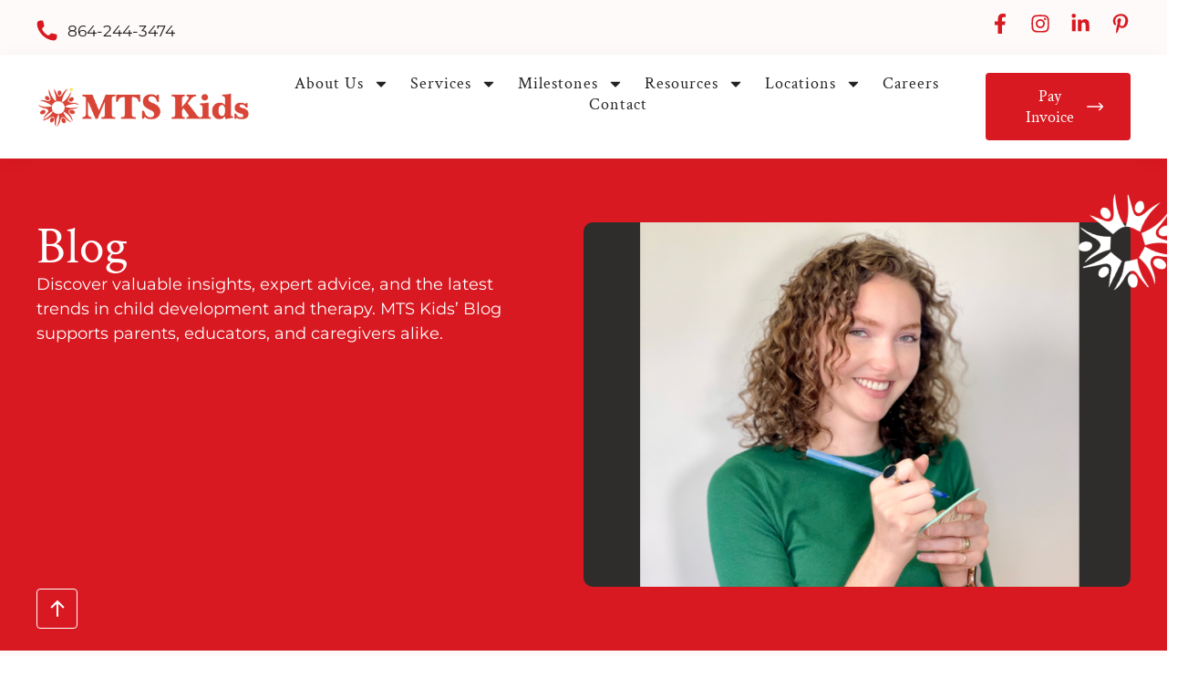

--- FILE ---
content_type: text/html; charset=UTF-8
request_url: https://mtskids.com/tag/summer/
body_size: 21432
content:
<!DOCTYPE html>
<html lang="en-US">
<head>
	<meta charset="UTF-8">
	<meta name="viewport" content="width=device-width, initial-scale=1.0, viewport-fit=cover" />		<meta name='robots' content='noindex, follow' />
<script>document.documentElement.className = document.documentElement.className.replace("no-js","js");</script>

	<!-- This site is optimized with the Yoast SEO Premium plugin v24.0 (Yoast SEO v26.0) - https://yoast.com/wordpress/plugins/seo/ -->
	<title>Summer Archives | MTS Kids</title>
	<meta property="og:locale" content="en_US" />
	<meta property="og:type" content="article" />
	<meta property="og:title" content="Summer Archives" />
	<meta property="og:url" content="https://mtskids.com/tag/summer/" />
	<meta property="og:site_name" content="MTS Kids" />
	<meta property="og:image" content="https://mtskids.com/wp-content/uploads/2024/12/download-18-1.png" />
	<meta property="og:image:width" content="1400" />
	<meta property="og:image:height" content="794" />
	<meta property="og:image:type" content="image/png" />
	<meta name="twitter:card" content="summary_large_image" />
	<script type="application/ld+json" class="yoast-schema-graph">{"@context":"https://schema.org","@graph":[{"@type":"CollectionPage","@id":"https://mtskids.com/tag/summer/","url":"https://mtskids.com/tag/summer/","name":"Summer Archives | MTS Kids","isPartOf":{"@id":"https://mtskids.com/#website"},"primaryImageOfPage":{"@id":"https://mtskids.com/tag/summer/#primaryimage"},"image":{"@id":"https://mtskids.com/tag/summer/#primaryimage"},"thumbnailUrl":"https://mtskids.com/wp-content/uploads/2017/11/summer-reads.jpg","breadcrumb":{"@id":"https://mtskids.com/tag/summer/#breadcrumb"},"inLanguage":"en-US"},{"@type":"ImageObject","inLanguage":"en-US","@id":"https://mtskids.com/tag/summer/#primaryimage","url":"https://mtskids.com/wp-content/uploads/2017/11/summer-reads.jpg","contentUrl":"https://mtskids.com/wp-content/uploads/2017/11/summer-reads.jpg","width":900,"height":572},{"@type":"BreadcrumbList","@id":"https://mtskids.com/tag/summer/#breadcrumb","itemListElement":[{"@type":"ListItem","position":1,"name":"Home","item":"https://mtskids.com/"},{"@type":"ListItem","position":2,"name":"Summer"}]},{"@type":"WebSite","@id":"https://mtskids.com/#website","url":"https://mtskids.com/","name":"MTS Kids","description":"","publisher":{"@id":"https://mtskids.com/#organization"},"potentialAction":[{"@type":"SearchAction","target":{"@type":"EntryPoint","urlTemplate":"https://mtskids.com/?s={search_term_string}"},"query-input":{"@type":"PropertyValueSpecification","valueRequired":true,"valueName":"search_term_string"}}],"inLanguage":"en-US"},{"@type":"Organization","@id":"https://mtskids.com/#organization","name":"MTS Kids","url":"https://mtskids.com/","logo":{"@type":"ImageObject","inLanguage":"en-US","@id":"https://mtskids.com/#/schema/logo/image/","url":"https://mtskids.com/wp-content/uploads/2024/12/cropped-cropped-MTS_logo_embroidery-01.jpg","contentUrl":"https://mtskids.com/wp-content/uploads/2024/12/cropped-cropped-MTS_logo_embroidery-01.jpg","width":511,"height":511,"caption":"MTS Kids"},"image":{"@id":"https://mtskids.com/#/schema/logo/image/"}}]}</script>
	<!-- / Yoast SEO Premium plugin. -->


<link rel="alternate" type="application/rss+xml" title="MTS Kids &raquo; Feed" href="https://mtskids.com/feed/" />
<link rel="alternate" type="application/rss+xml" title="MTS Kids &raquo; Comments Feed" href="https://mtskids.com/comments/feed/" />
<link rel="alternate" type="application/rss+xml" title="MTS Kids &raquo; Summer Tag Feed" href="https://mtskids.com/tag/summer/feed/" />
<style id='wp-img-auto-sizes-contain-inline-css'>
img:is([sizes=auto i],[sizes^="auto," i]){contain-intrinsic-size:3000px 1500px}
/*# sourceURL=wp-img-auto-sizes-contain-inline-css */
</style>
<style id='wp-emoji-styles-inline-css'>

	img.wp-smiley, img.emoji {
		display: inline !important;
		border: none !important;
		box-shadow: none !important;
		height: 1em !important;
		width: 1em !important;
		margin: 0 0.07em !important;
		vertical-align: -0.1em !important;
		background: none !important;
		padding: 0 !important;
	}
/*# sourceURL=wp-emoji-styles-inline-css */
</style>
<link rel='stylesheet' id='wp-block-library-css' href='https://mtskids.com/wp-includes/css/dist/block-library/style.min.css?ver=6.9' media='all' />

<style id='classic-theme-styles-inline-css'>
/*! This file is auto-generated */
.wp-block-button__link{color:#fff;background-color:#32373c;border-radius:9999px;box-shadow:none;text-decoration:none;padding:calc(.667em + 2px) calc(1.333em + 2px);font-size:1.125em}.wp-block-file__button{background:#32373c;color:#fff;text-decoration:none}
/*# sourceURL=/wp-includes/css/classic-themes.min.css */
</style>
<link rel='stylesheet' id='genesis-block-theme-style-css' href='https://mtskids.com/wp-content/themes/genesis-block-theme/style.css?ver=1.0.0' media='all' />
<style id='genesis-block-theme-style-inline-css'>


	button,
	input[type='button'],
	input[type='submit'],
	.button,
	.page-numbers.current,
	.page-numbers:hover,
	#page #infinite-handle button,
	#page #infinite-handle button:hover,
	.comment-navigation a,
	.su-button,
	.mobile-navigation,
	.toggle-active,
	.main-navigation .menu-cta a:hover {
	      background-color: #0072e5;
	}

	.entry-content p a,
	.entry-content p a:hover,
	.header-text a,
	.header-text a:hover,
	.entry-content .meta-list a,
	.post-navigation a:hover .post-title,
	.entry-header .entry-title a:hover,
	#page .more-link:hover,
	.site-footer a,
	.main-navigation a:hover,
	.main-navigation ul li.current-menu-item a,
	.main-navigation ul li.current-page-item a {
		color: #0072e5;
	}

	.entry-content p a,
	.header-text a {
		box-shadow: inset 0 -1px 0 #0072e5;
	}

	.entry-content p a:hover,
	.header-text a:hover {
		box-shadow: inset 0 -2px 0 #0072e5;
	}

	
/*# sourceURL=genesis-block-theme-style-inline-css */
</style>
<link rel='stylesheet' id='genesis-block-theme-fonts-css' href='https://mtskids.com/wp-content/themes/genesis-block-theme/inc/fonts/css/font-style.css' media='all' />
<link rel='stylesheet' id='gb-icons-css' href='https://mtskids.com/wp-content/themes/genesis-block-theme/inc/icons/css/icon-style.css?ver=1.0.0' media='screen' />
<link rel='stylesheet' id='elementor-frontend-css' href='https://mtskids.com/wp-content/plugins/elementor/assets/css/frontend.min.css?ver=3.31.0' media='all' />
<link rel='stylesheet' id='widget-menu-anchor-css' href='https://mtskids.com/wp-content/plugins/elementor/assets/css/widget-menu-anchor.min.css?ver=3.31.0' media='all' />
<link rel='stylesheet' id='widget-image-css' href='https://mtskids.com/wp-content/plugins/elementor/assets/css/widget-image.min.css?ver=3.31.0' media='all' />
<link rel='stylesheet' id='widget-icon-list-css' href='https://mtskids.com/wp-content/plugins/elementor/assets/css/widget-icon-list.min.css?ver=3.31.0' media='all' />
<link rel='stylesheet' id='widget-social-icons-css' href='https://mtskids.com/wp-content/plugins/elementor/assets/css/widget-social-icons.min.css?ver=3.31.0' media='all' />
<link rel='stylesheet' id='e-apple-webkit-css' href='https://mtskids.com/wp-content/plugins/elementor/assets/css/conditionals/apple-webkit.min.css?ver=3.31.0' media='all' />
<link rel='stylesheet' id='widget-nav-menu-css' href='https://mtskids.com/wp-content/plugins/elementor-pro/assets/css/widget-nav-menu.min.css?ver=3.31.0' media='all' />
<link rel='stylesheet' id='e-sticky-css' href='https://mtskids.com/wp-content/plugins/elementor-pro/assets/css/modules/sticky.min.css?ver=3.31.0' media='all' />
<link rel='stylesheet' id='widget-animated-headline-css' href='https://mtskids.com/wp-content/plugins/elementor-pro/assets/css/widget-animated-headline.min.css?ver=3.31.0' media='all' />
<link rel='stylesheet' id='widget-heading-css' href='https://mtskids.com/wp-content/plugins/elementor/assets/css/widget-heading.min.css?ver=3.31.0' media='all' />
<link rel='stylesheet' id='widget-icon-box-css' href='https://mtskids.com/wp-content/plugins/elementor/assets/css/widget-icon-box.min.css?ver=3.31.0' media='all' />
<link rel='stylesheet' id='widget-spacer-css' href='https://mtskids.com/wp-content/plugins/elementor/assets/css/widget-spacer.min.css?ver=3.31.0' media='all' />
<link rel='stylesheet' id='e-motion-fx-css' href='https://mtskids.com/wp-content/plugins/elementor-pro/assets/css/modules/motion-fx.min.css?ver=3.31.0' media='all' />
<link rel='stylesheet' id='widget-loop-common-css' href='https://mtskids.com/wp-content/plugins/elementor-pro/assets/css/widget-loop-common.min.css?ver=3.31.0' media='all' />
<link rel='stylesheet' id='widget-loop-grid-css' href='https://mtskids.com/wp-content/plugins/elementor-pro/assets/css/widget-loop-grid.min.css?ver=3.31.0' media='all' />
<link rel='stylesheet' id='elementor-post-8-css' href='https://mtskids.com/wp-content/uploads/elementor/css/post-8.css?ver=1764850171' media='all' />
<link rel='stylesheet' id='uael-frontend-css' href='https://mtskids.com/wp-content/plugins/ultimate-elementor/assets/min-css/uael-frontend.min.css?ver=1.37.3' media='all' />
<link rel='stylesheet' id='wpforms-modern-full-css' href='https://mtskids.com/wp-content/plugins/wpforms-lite/assets/css/frontend/modern/wpforms-full.min.css?ver=1.9.8.4' media='all' />
<style id='wpforms-modern-full-inline-css'>
:root {
				--wpforms-field-border-radius: 3px;
--wpforms-field-border-style: solid;
--wpforms-field-border-size: 1px;
--wpforms-field-background-color: #ffffff;
--wpforms-field-border-color: rgba( 0, 0, 0, 0.25 );
--wpforms-field-border-color-spare: rgba( 0, 0, 0, 0.25 );
--wpforms-field-text-color: rgba( 0, 0, 0, 0.7 );
--wpforms-field-menu-color: #ffffff;
--wpforms-label-color: rgba( 0, 0, 0, 0.85 );
--wpforms-label-sublabel-color: rgba( 0, 0, 0, 0.55 );
--wpforms-label-error-color: #d63637;
--wpforms-button-border-radius: 3px;
--wpforms-button-border-style: none;
--wpforms-button-border-size: 1px;
--wpforms-button-background-color: #066aab;
--wpforms-button-border-color: #066aab;
--wpforms-button-text-color: #ffffff;
--wpforms-page-break-color: #066aab;
--wpforms-background-image: none;
--wpforms-background-position: center center;
--wpforms-background-repeat: no-repeat;
--wpforms-background-size: cover;
--wpforms-background-width: 100px;
--wpforms-background-height: 100px;
--wpforms-background-color: rgba( 0, 0, 0, 0 );
--wpforms-background-url: none;
--wpforms-container-padding: 0px;
--wpforms-container-border-style: none;
--wpforms-container-border-width: 1px;
--wpforms-container-border-color: #000000;
--wpforms-container-border-radius: 3px;
--wpforms-field-size-input-height: 43px;
--wpforms-field-size-input-spacing: 15px;
--wpforms-field-size-font-size: 16px;
--wpforms-field-size-line-height: 19px;
--wpforms-field-size-padding-h: 14px;
--wpforms-field-size-checkbox-size: 16px;
--wpforms-field-size-sublabel-spacing: 5px;
--wpforms-field-size-icon-size: 1;
--wpforms-label-size-font-size: 16px;
--wpforms-label-size-line-height: 19px;
--wpforms-label-size-sublabel-font-size: 14px;
--wpforms-label-size-sublabel-line-height: 17px;
--wpforms-button-size-font-size: 17px;
--wpforms-button-size-height: 41px;
--wpforms-button-size-padding-h: 15px;
--wpforms-button-size-margin-top: 10px;
--wpforms-container-shadow-size-box-shadow: none;
			}
/*# sourceURL=wpforms-modern-full-inline-css */
</style>
<link rel='stylesheet' id='uael-teammember-social-icons-css' href='https://mtskids.com/wp-content/plugins/elementor/assets/css/widget-social-icons.min.css?ver=3.24.0' media='all' />
<link rel='stylesheet' id='uael-social-share-icons-brands-css' href='https://mtskids.com/wp-content/plugins/elementor/assets/lib/font-awesome/css/brands.css?ver=5.15.3' media='all' />
<link rel='stylesheet' id='uael-social-share-icons-fontawesome-css' href='https://mtskids.com/wp-content/plugins/elementor/assets/lib/font-awesome/css/fontawesome.css?ver=5.15.3' media='all' />
<link rel='stylesheet' id='uael-nav-menu-icons-css' href='https://mtskids.com/wp-content/plugins/elementor/assets/lib/font-awesome/css/solid.css?ver=5.15.3' media='all' />
<link rel='stylesheet' id='elementor-post-141-css' href='https://mtskids.com/wp-content/uploads/elementor/css/post-141.css?ver=1764850171' media='all' />
<link rel='stylesheet' id='elementor-post-150-css' href='https://mtskids.com/wp-content/uploads/elementor/css/post-150.css?ver=1764850171' media='all' />
<link rel='stylesheet' id='elementor-post-350-css' href='https://mtskids.com/wp-content/uploads/elementor/css/post-350.css?ver=1764851211' media='all' />
<link rel='stylesheet' id='elementor-gf-local-crimsontext-css' href='https://mtskids.com/wp-content/uploads/elementor/google-fonts/css/crimsontext.css?ver=1754574717' media='all' />
<link rel='stylesheet' id='elementor-gf-local-montserrat-css' href='https://mtskids.com/wp-content/uploads/elementor/google-fonts/css/montserrat.css?ver=1754574722' media='all' />
<script src="https://mtskids.com/wp-includes/js/jquery/jquery.min.js?ver=3.7.1" id="jquery-core-js"></script>
<script src="https://mtskids.com/wp-includes/js/jquery/jquery-migrate.min.js?ver=3.4.1" id="jquery-migrate-js"></script>
<link rel="https://api.w.org/" href="https://mtskids.com/wp-json/" /><link rel="alternate" title="JSON" type="application/json" href="https://mtskids.com/wp-json/wp/v2/tags/142" /><link rel="EditURI" type="application/rsd+xml" title="RSD" href="https://mtskids.com/xmlrpc.php?rsd" />
<meta name="generator" content="WordPress 6.9" />
<meta name="generator" content="Elementor 3.31.0; features: e_font_icon_svg, additional_custom_breakpoints, e_element_cache; settings: css_print_method-external, google_font-enabled, font_display-swap">
<!-- Google tag (gtag.js) -->
<script async src="https://www.googletagmanager.com/gtag/js?id=G-SV3VE5NYBT"></script>
<script>
  window.dataLayer = window.dataLayer || [];
  function gtag(){dataLayer.push(arguments);}
  gtag('js', new Date());

  gtag('config', 'G-SV3VE5NYBT');
</script>
<!-- Google Tag Manager -->
<script>(function(w,d,s,l,i){w[l]=w[l]||[];w[l].push({'gtm.start':
new Date().getTime(),event:'gtm.js'});var f=d.getElementsByTagName(s)[0],
j=d.createElement(s),dl=l!='dataLayer'?'&l='+l:'';j.async=true;j.src=
'https://www.googletagmanager.com/gtm.js?id='+i+dl;f.parentNode.insertBefore(j,f);
})(window,document,'script','dataLayer','GTM-N769VGXV');</script>
<!-- End Google Tag Manager -->
<!-- Google Tag Manager (noscript) -->
<noscript><iframe src="https://www.googletagmanager.com/ns.html?id=GTM-N769VGXV"
height="0" width="0" style="display:none;visibility:hidden"></iframe></noscript>
<!-- End Google Tag Manager (noscript) -->	
			<style>
				.e-con.e-parent:nth-of-type(n+4):not(.e-lazyloaded):not(.e-no-lazyload),
				.e-con.e-parent:nth-of-type(n+4):not(.e-lazyloaded):not(.e-no-lazyload) * {
					background-image: none !important;
				}
				@media screen and (max-height: 1024px) {
					.e-con.e-parent:nth-of-type(n+3):not(.e-lazyloaded):not(.e-no-lazyload),
					.e-con.e-parent:nth-of-type(n+3):not(.e-lazyloaded):not(.e-no-lazyload) * {
						background-image: none !important;
					}
				}
				@media screen and (max-height: 640px) {
					.e-con.e-parent:nth-of-type(n+2):not(.e-lazyloaded):not(.e-no-lazyload),
					.e-con.e-parent:nth-of-type(n+2):not(.e-lazyloaded):not(.e-no-lazyload) * {
						background-image: none !important;
					}
				}
			</style>
			<link rel="icon" href="https://mtskids.com/wp-content/uploads/2024/12/cropped-MTS_logo_embroidery-01-32x32.jpg" sizes="32x32" />
<link rel="icon" href="https://mtskids.com/wp-content/uploads/2024/12/cropped-MTS_logo_embroidery-01-192x192.jpg" sizes="192x192" />
<link rel="apple-touch-icon" href="https://mtskids.com/wp-content/uploads/2024/12/cropped-MTS_logo_embroidery-01-180x180.jpg" />
<meta name="msapplication-TileImage" content="https://mtskids.com/wp-content/uploads/2024/12/cropped-MTS_logo_embroidery-01-270x270.jpg" />
		<style id="wp-custom-css">
			/*CSS BY MANNAN MEHROZ*/
@media(min-width: 1025px) and (max-width: 1300px){
	body > .elementor > div, .elementor-location-footer > div{
		padding-left: 40px !important;
		padding-right: 40px !important;
	}
}
h1,h2,h3,h4,h5,p:last-child{
	margin: 0px !important;
}
p{
	margin-top: 0px !important;
}
p a{
	color: inherit;
	font-weight: 600 !important;
}

.elementor-widget-text-editor ul li{
	margin-bottom:10px !important;
}
.elementor-headline span {
display: inline !important;
}
a.elementor-button.elementor-button-link span {
    display: flex;
    align-items: center;
}
/* Target the Elementor form select dropdown */
.elementor-field-type-select select {
    -webkit-appearance: none; /* Remove default arrow on WebKit browsers */
    -moz-appearance: none;    /* Remove default arrow on Mozilla browsers */
    appearance: none;         /* Remove default arrow on modern browsers */

    /* Optional: Add padding to avoid text overlapping with the dropdown arrow */
    padding-right: 20px;

    /* Optional: Add a custom background or arrow */
    background: url('[data-uri]') no-repeat right center;
    background-size: 10px; /* Adjust the size of the custom arrow */
}

/* Remove default dropdown arrow for IE */
.elementor-field-type-select select::-ms-expand {
    display: none;
}

/* Add a custom arrow only if needed */
.elementor-field-type-select {
    position: relative;
}

.elementor-field-type-select select {
    background-color: white; /* Adjust to match the form's background */
}

/* Make sure the dropdown functions properly */
.elementor-field {
    overflow: hidden;
}
		</style>
		</head>
<body class="archive tag tag-summer tag-142 wp-custom-logo wp-embed-responsive wp-theme-genesis-block-theme group-blog featured-image-wide elementor-page-350 elementor-default elementor-template-full-width elementor-kit-8">
		<header data-elementor-type="header" data-elementor-id="141" class="elementor elementor-141 elementor-location-header" data-elementor-post-type="elementor_library">
			<div class="elementor-element elementor-element-1a54be6 e-flex e-con-boxed e-con e-parent" data-id="1a54be6" data-element_type="container" data-settings="{&quot;jet_parallax_layout_list&quot;:[]}">
					<div class="e-con-inner">
				<div class="elementor-element elementor-element-5186eb4 elementor-widget elementor-widget-menu-anchor" data-id="5186eb4" data-element_type="widget" data-widget_type="menu-anchor.default">
				<div class="elementor-widget-container">
							<div class="elementor-menu-anchor" id="scroll_to_top"></div>
						</div>
				</div>
				<div class="elementor-element elementor-element-74fb2dc elementor-fixed elementor-widget elementor-widget-image" data-id="74fb2dc" data-element_type="widget" data-settings="{&quot;_position&quot;:&quot;fixed&quot;}" data-widget_type="image.default">
				<div class="elementor-widget-container">
																<a href="#scroll_to_top">
							<img fetchpriority="high" width="466" height="466" src="https://mtskids.com/wp-content/uploads/2024/11/up-arrow-1-1.svg" class="attachment-large size-large wp-image-713238" alt="" />								</a>
															</div>
				</div>
					</div>
				</div>
		<div class="elementor-element elementor-element-78c6258 e-flex e-con-boxed e-con e-parent" data-id="78c6258" data-element_type="container" data-settings="{&quot;background_background&quot;:&quot;classic&quot;,&quot;jet_parallax_layout_list&quot;:[]}">
					<div class="e-con-inner">
				<div class="elementor-element elementor-element-3a29447 elementor-icon-list--layout-inline elementor-mobile-align-left elementor-widget-mobile__width-auto elementor-align-center elementor-list-item-link-full_width elementor-widget elementor-widget-icon-list" data-id="3a29447" data-element_type="widget" data-widget_type="icon-list.default">
				<div class="elementor-widget-container">
							<ul class="elementor-icon-list-items elementor-inline-items">
							<li class="elementor-icon-list-item elementor-inline-item">
											<a href="tel:8642443474">

												<span class="elementor-icon-list-icon">
							<svg xmlns="http://www.w3.org/2000/svg" id="Layer_1" viewBox="0 0 100 100"><path clip-rule="evenodd" d="m97.4972763 82.1141434c.0027695 8.7985001-7.3660278 15.8329773-16.1520081 15.3636627-17.9030838-.9563217-37.4408378-9.7243195-53.2625522-25.5465851-15.8331375-15.8237877-24.603457-35.3706779-25.5578964-53.2793598-.4681449-8.7840672 6.5623119-16.1518612 15.3588455-16.1518612h9.9519863c2.4168205 0 3.8527546 2.0451765 4.400322 4.4003186l4.3269119 18.7974339c.5525246 2.4003391-.18293 4.9152927-1.9416771 6.6397419l-4.5546856 4.4658546c-3.2576084 3.1940765-3.7772274 8.2572289-1.233017 12.0441971 2.8479004 4.2390022 6.217371 8.3523521 10.0855618 12.2275314 3.8692322 3.8692284 7.9856758 7.2397728 12.2282028 10.0881691 3.7870102 2.5425644 8.8487968 2.022644 12.0422516-1.2343292l4.4671249-4.5559845c1.7244492-1.7587471 4.2394028-2.4941978 6.63974-1.9416733l18.7974396 4.3269119c2.3551407.5475616 4.4003143 1.9827957 4.4003143 4.4003143z" fill-rule="evenodd"></path></svg>						</span>
										<span class="elementor-icon-list-text"> 864-244-3474</span>
											</a>
									</li>
						</ul>
						</div>
				</div>
				<div class="elementor-element elementor-element-240952c elementor-widget-mobile__width-auto elementor-shape-rounded elementor-grid-0 e-grid-align-center elementor-widget elementor-widget-social-icons" data-id="240952c" data-element_type="widget" data-widget_type="social-icons.default">
				<div class="elementor-widget-container">
							<div class="elementor-social-icons-wrapper elementor-grid" role="list">
							<span class="elementor-grid-item" role="listitem">
					<a class="elementor-icon elementor-social-icon elementor-social-icon-facebook-f elementor-repeater-item-e42879f" href="https://www.facebook.com/mtskids/" target="_blank">
						<span class="elementor-screen-only">Facebook-f</span>
						<svg class="e-font-icon-svg e-fab-facebook-f" viewBox="0 0 320 512" xmlns="http://www.w3.org/2000/svg"><path d="M279.14 288l14.22-92.66h-88.91v-60.13c0-25.35 12.42-50.06 52.24-50.06h40.42V6.26S260.43 0 225.36 0c-73.22 0-121.08 44.38-121.08 124.72v70.62H22.89V288h81.39v224h100.17V288z"></path></svg>					</a>
				</span>
							<span class="elementor-grid-item" role="listitem">
					<a class="elementor-icon elementor-social-icon elementor-social-icon-instagram elementor-repeater-item-5b67d68" href="https://www.instagram.com/mtskids/" target="_blank">
						<span class="elementor-screen-only">Instagram</span>
						<svg class="e-font-icon-svg e-fab-instagram" viewBox="0 0 448 512" xmlns="http://www.w3.org/2000/svg"><path d="M224.1 141c-63.6 0-114.9 51.3-114.9 114.9s51.3 114.9 114.9 114.9S339 319.5 339 255.9 287.7 141 224.1 141zm0 189.6c-41.1 0-74.7-33.5-74.7-74.7s33.5-74.7 74.7-74.7 74.7 33.5 74.7 74.7-33.6 74.7-74.7 74.7zm146.4-194.3c0 14.9-12 26.8-26.8 26.8-14.9 0-26.8-12-26.8-26.8s12-26.8 26.8-26.8 26.8 12 26.8 26.8zm76.1 27.2c-1.7-35.9-9.9-67.7-36.2-93.9-26.2-26.2-58-34.4-93.9-36.2-37-2.1-147.9-2.1-184.9 0-35.8 1.7-67.6 9.9-93.9 36.1s-34.4 58-36.2 93.9c-2.1 37-2.1 147.9 0 184.9 1.7 35.9 9.9 67.7 36.2 93.9s58 34.4 93.9 36.2c37 2.1 147.9 2.1 184.9 0 35.9-1.7 67.7-9.9 93.9-36.2 26.2-26.2 34.4-58 36.2-93.9 2.1-37 2.1-147.8 0-184.8zM398.8 388c-7.8 19.6-22.9 34.7-42.6 42.6-29.5 11.7-99.5 9-132.1 9s-102.7 2.6-132.1-9c-19.6-7.8-34.7-22.9-42.6-42.6-11.7-29.5-9-99.5-9-132.1s-2.6-102.7 9-132.1c7.8-19.6 22.9-34.7 42.6-42.6 29.5-11.7 99.5-9 132.1-9s102.7-2.6 132.1 9c19.6 7.8 34.7 22.9 42.6 42.6 11.7 29.5 9 99.5 9 132.1s2.7 102.7-9 132.1z"></path></svg>					</a>
				</span>
							<span class="elementor-grid-item" role="listitem">
					<a class="elementor-icon elementor-social-icon elementor-social-icon-linkedin-in elementor-repeater-item-933f4b1" href="https://www.linkedin.com/company/mcculloh-therapeutic-solutions" target="_blank">
						<span class="elementor-screen-only">Linkedin-in</span>
						<svg class="e-font-icon-svg e-fab-linkedin-in" viewBox="0 0 448 512" xmlns="http://www.w3.org/2000/svg"><path d="M100.28 448H7.4V148.9h92.88zM53.79 108.1C24.09 108.1 0 83.5 0 53.8a53.79 53.79 0 0 1 107.58 0c0 29.7-24.1 54.3-53.79 54.3zM447.9 448h-92.68V302.4c0-34.7-.7-79.2-48.29-79.2-48.29 0-55.69 37.7-55.69 76.7V448h-92.78V148.9h89.08v40.8h1.3c12.4-23.5 42.69-48.3 87.88-48.3 94 0 111.28 61.9 111.28 142.3V448z"></path></svg>					</a>
				</span>
							<span class="elementor-grid-item" role="listitem">
					<a class="elementor-icon elementor-social-icon elementor-social-icon-pinterest-p elementor-repeater-item-bbe2479" href="https://www.pinterest.com/mtskids/" target="_blank">
						<span class="elementor-screen-only">Pinterest-p</span>
						<svg class="e-font-icon-svg e-fab-pinterest-p" viewBox="0 0 384 512" xmlns="http://www.w3.org/2000/svg"><path d="M204 6.5C101.4 6.5 0 74.9 0 185.6 0 256 39.6 296 63.6 296c9.9 0 15.6-27.6 15.6-35.4 0-9.3-23.7-29.1-23.7-67.8 0-80.4 61.2-137.4 140.4-137.4 68.1 0 118.5 38.7 118.5 109.8 0 53.1-21.3 152.7-90.3 152.7-24.9 0-46.2-18-46.2-43.8 0-37.8 26.4-74.4 26.4-113.4 0-66.2-93.9-54.2-93.9 25.8 0 16.8 2.1 35.4 9.6 50.7-13.8 59.4-42 147.9-42 209.1 0 18.9 2.7 37.5 4.5 56.4 3.4 3.8 1.7 3.4 6.9 1.5 50.4-69 48.6-82.5 71.4-172.8 12.3 23.4 44.1 36 69.3 36 106.2 0 153.9-103.5 153.9-196.8C384 71.3 298.2 6.5 204 6.5z"></path></svg>					</a>
				</span>
					</div>
						</div>
				</div>
					</div>
				</div>
		<div class="elementor-element elementor-element-bff36ea e-flex e-con-boxed e-con e-parent" data-id="bff36ea" data-element_type="container" data-settings="{&quot;sticky&quot;:&quot;top&quot;,&quot;jet_parallax_layout_list&quot;:[],&quot;sticky_on&quot;:[&quot;desktop&quot;,&quot;tablet&quot;,&quot;mobile&quot;],&quot;sticky_offset&quot;:0,&quot;sticky_effects_offset&quot;:0,&quot;sticky_anchor_link_offset&quot;:0}">
					<div class="e-con-inner">
				<div class="elementor-element elementor-element-b06157c elementor-fixed elementor-hidden-desktop elementor-hidden-tablet elementor-view-default elementor-widget elementor-widget-icon" data-id="b06157c" data-element_type="widget" data-settings="{&quot;_position&quot;:&quot;fixed&quot;}" data-widget_type="icon.default">
				<div class="elementor-widget-container">
							<div class="elementor-icon-wrapper">
			<a class="elementor-icon" href="tel:8642443474">
			<svg aria-hidden="true" class="e-font-icon-svg e-fas-phone-alt" viewBox="0 0 512 512" xmlns="http://www.w3.org/2000/svg"><path d="M497.39 361.8l-112-48a24 24 0 0 0-28 6.9l-49.6 60.6A370.66 370.66 0 0 1 130.6 204.11l60.6-49.6a23.94 23.94 0 0 0 6.9-28l-48-112A24.16 24.16 0 0 0 122.6.61l-104 24A24 24 0 0 0 0 48c0 256.5 207.9 464 464 464a24 24 0 0 0 23.4-18.6l24-104a24.29 24.29 0 0 0-14.01-27.6z"></path></svg>			</a>
		</div>
						</div>
				</div>
				<div class="elementor-element elementor-element-2e038f8 elementor-widget elementor-widget-image" data-id="2e038f8" data-element_type="widget" data-widget_type="image.default">
				<div class="elementor-widget-container">
																<a href="https://mtskids.com">
							<img width="1890" height="425" src="https://mtskids.com/wp-content/uploads/2024/11/MTS-Logo-Upscaled-e1733400621958.png" class="attachment-full size-full wp-image-477" alt="" srcset="https://mtskids.com/wp-content/uploads/2024/11/MTS-Logo-Upscaled-e1733400621958.png 1890w, https://mtskids.com/wp-content/uploads/2024/11/MTS-Logo-Upscaled-e1733400621958-300x67.png 300w, https://mtskids.com/wp-content/uploads/2024/11/MTS-Logo-Upscaled-e1733400621958-1024x230.png 1024w, https://mtskids.com/wp-content/uploads/2024/11/MTS-Logo-Upscaled-e1733400621958-768x173.png 768w, https://mtskids.com/wp-content/uploads/2024/11/MTS-Logo-Upscaled-e1733400621958-1536x345.png 1536w, https://mtskids.com/wp-content/uploads/2024/11/MTS-Logo-Upscaled-e1733400621958-1200x270.png 1200w, https://mtskids.com/wp-content/uploads/2024/11/MTS-Logo-Upscaled-e1733400621958-1400x315.png 1400w" sizes="(max-width: 1890px) 100vw, 1890px" />								</a>
															</div>
				</div>
		<div class="elementor-element elementor-element-fc6b48d e-con-full e-flex e-con e-child" data-id="fc6b48d" data-element_type="container" data-settings="{&quot;jet_parallax_layout_list&quot;:[]}">
				<div class="elementor-element elementor-element-c77b902 elementor-nav-menu--stretch elementor-nav-menu__align-center elementor-nav-menu--dropdown-tablet elementor-nav-menu__text-align-aside elementor-nav-menu--toggle elementor-nav-menu--burger elementor-widget elementor-widget-nav-menu" data-id="c77b902" data-element_type="widget" data-settings="{&quot;full_width&quot;:&quot;stretch&quot;,&quot;layout&quot;:&quot;horizontal&quot;,&quot;submenu_icon&quot;:{&quot;value&quot;:&quot;&lt;svg class=\&quot;e-font-icon-svg e-fas-caret-down\&quot; viewBox=\&quot;0 0 320 512\&quot; xmlns=\&quot;http:\/\/www.w3.org\/2000\/svg\&quot;&gt;&lt;path d=\&quot;M31.3 192h257.3c17.8 0 26.7 21.5 14.1 34.1L174.1 354.8c-7.8 7.8-20.5 7.8-28.3 0L17.2 226.1C4.6 213.5 13.5 192 31.3 192z\&quot;&gt;&lt;\/path&gt;&lt;\/svg&gt;&quot;,&quot;library&quot;:&quot;fa-solid&quot;},&quot;toggle&quot;:&quot;burger&quot;}" data-widget_type="nav-menu.default">
				<div class="elementor-widget-container">
								<nav aria-label="Menu" class="elementor-nav-menu--main elementor-nav-menu__container elementor-nav-menu--layout-horizontal e--pointer-underline e--animation-fade">
				<ul id="menu-1-c77b902" class="elementor-nav-menu"><li class="menu-item menu-item-type-custom menu-item-object-custom menu-item-has-children menu-item-713231"><a data-ps2id-api="true" class="elementor-item">About Us</a>
<ul class="sub-menu elementor-nav-menu--dropdown">
	<li class="menu-item menu-item-type-post_type menu-item-object-page menu-item-442"><a href="https://mtskids.com/our-team/" data-ps2id-api="true" class="elementor-sub-item">Team</a></li>
</ul>
</li>
<li class="menu-item menu-item-type-post_type menu-item-object-page menu-item-has-children menu-item-55"><a href="https://mtskids.com/services/" data-ps2id-api="true" class="elementor-item">Services</a>
<ul class="sub-menu elementor-nav-menu--dropdown">
	<li class="menu-item menu-item-type-post_type menu-item-object-page menu-item-557"><a href="https://mtskids.com/speech-therapy/" data-ps2id-api="true" class="elementor-sub-item">Speech Therapy</a></li>
	<li class="menu-item menu-item-type-post_type menu-item-object-page menu-item-555"><a href="https://mtskids.com/occupational-therapy/" data-ps2id-api="true" class="elementor-sub-item">Occupational Therapy</a></li>
	<li class="menu-item menu-item-type-post_type menu-item-object-page menu-item-713410"><a href="https://mtskids.com/services/aba-therapy/" data-ps2id-api="true" class="elementor-sub-item">ABA Therapy</a></li>
	<li class="menu-item menu-item-type-post_type menu-item-object-page menu-item-556"><a href="https://mtskids.com/schools/" data-ps2id-api="true" class="elementor-sub-item">Schools</a></li>
</ul>
</li>
<li class="menu-item menu-item-type-post_type menu-item-object-page menu-item-has-children menu-item-441"><a href="https://mtskids.com/milestones/" data-ps2id-api="true" class="elementor-item">Milestones</a>
<ul class="sub-menu elementor-nav-menu--dropdown">
	<li class="menu-item menu-item-type-post_type menu-item-object-page menu-item-518"><a href="https://mtskids.com/speech-and-language-development/" data-ps2id-api="true" class="elementor-sub-item">Speech and Language Development</a></li>
	<li class="menu-item menu-item-type-post_type menu-item-object-page menu-item-511"><a href="https://mtskids.com/motor-skills/" data-ps2id-api="true" class="elementor-sub-item">Motor Skills</a></li>
	<li class="menu-item menu-item-type-post_type menu-item-object-page menu-item-517"><a href="https://mtskids.com/sensory-development/" data-ps2id-api="true" class="elementor-sub-item">Sensory Development</a></li>
</ul>
</li>
<li class="menu-item menu-item-type-post_type menu-item-object-page menu-item-has-children menu-item-439"><a href="https://mtskids.com/resources/" data-ps2id-api="true" class="elementor-item">Resources</a>
<ul class="sub-menu elementor-nav-menu--dropdown">
	<li class="menu-item menu-item-type-post_type menu-item-object-page current_page_parent menu-item-443"><a href="https://mtskids.com/blog/" data-ps2id-api="true" class="elementor-sub-item">Blog</a></li>
</ul>
</li>
<li class="menu-item menu-item-type-post_type menu-item-object-page menu-item-has-children menu-item-57"><a href="https://mtskids.com/locations/" data-ps2id-api="true" class="elementor-item">Locations</a>
<ul class="sub-menu elementor-nav-menu--dropdown">
	<li class="menu-item menu-item-type-post_type menu-item-object-page menu-item-163"><a href="https://mtskids.com/spartanburg-clinic/" data-ps2id-api="true" class="elementor-sub-item">Spartanburg Clinic</a></li>
	<li class="menu-item menu-item-type-post_type menu-item-object-page menu-item-537"><a href="https://mtskids.com/greenville-pediatric-therapy-services/" data-ps2id-api="true" class="elementor-sub-item">Greenville Clinic</a></li>
</ul>
</li>
<li class="menu-item menu-item-type-post_type menu-item-object-page menu-item-440"><a href="https://mtskids.com/careers/" data-ps2id-api="true" class="elementor-item">Careers</a></li>
<li class="menu-item menu-item-type-post_type menu-item-object-page menu-item-450"><a href="https://mtskids.com/contact-us/" data-ps2id-api="true" class="elementor-item">Contact</a></li>
<li class="menu-item menu-item-type-custom menu-item-object-custom menu-item-713262"><a target="_blank" href="https://heartlandpaymentservices.net/webpayments/MTSKIDS/bills" data-ps2id-api="true" class="elementor-item">Pay Invoice</a></li>
</ul>			</nav>
					<div class="elementor-menu-toggle" role="button" tabindex="0" aria-label="Menu Toggle" aria-expanded="false">
			<svg aria-hidden="true" role="presentation" class="elementor-menu-toggle__icon--open e-font-icon-svg e-eicon-menu-bar" viewBox="0 0 1000 1000" xmlns="http://www.w3.org/2000/svg"><path d="M104 333H896C929 333 958 304 958 271S929 208 896 208H104C71 208 42 237 42 271S71 333 104 333ZM104 583H896C929 583 958 554 958 521S929 458 896 458H104C71 458 42 487 42 521S71 583 104 583ZM104 833H896C929 833 958 804 958 771S929 708 896 708H104C71 708 42 737 42 771S71 833 104 833Z"></path></svg><svg aria-hidden="true" role="presentation" class="elementor-menu-toggle__icon--close e-font-icon-svg e-eicon-close" viewBox="0 0 1000 1000" xmlns="http://www.w3.org/2000/svg"><path d="M742 167L500 408 258 167C246 154 233 150 217 150 196 150 179 158 167 167 154 179 150 196 150 212 150 229 154 242 171 254L408 500 167 742C138 771 138 800 167 829 196 858 225 858 254 829L496 587 738 829C750 842 767 846 783 846 800 846 817 842 829 829 842 817 846 804 846 783 846 767 842 750 829 737L588 500 833 258C863 229 863 200 833 171 804 137 775 137 742 167Z"></path></svg>		</div>
					<nav class="elementor-nav-menu--dropdown elementor-nav-menu__container" aria-hidden="true">
				<ul id="menu-2-c77b902" class="elementor-nav-menu"><li class="menu-item menu-item-type-custom menu-item-object-custom menu-item-has-children menu-item-713231"><a data-ps2id-api="true" class="elementor-item" tabindex="-1">About Us</a>
<ul class="sub-menu elementor-nav-menu--dropdown">
	<li class="menu-item menu-item-type-post_type menu-item-object-page menu-item-442"><a href="https://mtskids.com/our-team/" data-ps2id-api="true" class="elementor-sub-item" tabindex="-1">Team</a></li>
</ul>
</li>
<li class="menu-item menu-item-type-post_type menu-item-object-page menu-item-has-children menu-item-55"><a href="https://mtskids.com/services/" data-ps2id-api="true" class="elementor-item" tabindex="-1">Services</a>
<ul class="sub-menu elementor-nav-menu--dropdown">
	<li class="menu-item menu-item-type-post_type menu-item-object-page menu-item-557"><a href="https://mtskids.com/speech-therapy/" data-ps2id-api="true" class="elementor-sub-item" tabindex="-1">Speech Therapy</a></li>
	<li class="menu-item menu-item-type-post_type menu-item-object-page menu-item-555"><a href="https://mtskids.com/occupational-therapy/" data-ps2id-api="true" class="elementor-sub-item" tabindex="-1">Occupational Therapy</a></li>
	<li class="menu-item menu-item-type-post_type menu-item-object-page menu-item-713410"><a href="https://mtskids.com/services/aba-therapy/" data-ps2id-api="true" class="elementor-sub-item" tabindex="-1">ABA Therapy</a></li>
	<li class="menu-item menu-item-type-post_type menu-item-object-page menu-item-556"><a href="https://mtskids.com/schools/" data-ps2id-api="true" class="elementor-sub-item" tabindex="-1">Schools</a></li>
</ul>
</li>
<li class="menu-item menu-item-type-post_type menu-item-object-page menu-item-has-children menu-item-441"><a href="https://mtskids.com/milestones/" data-ps2id-api="true" class="elementor-item" tabindex="-1">Milestones</a>
<ul class="sub-menu elementor-nav-menu--dropdown">
	<li class="menu-item menu-item-type-post_type menu-item-object-page menu-item-518"><a href="https://mtskids.com/speech-and-language-development/" data-ps2id-api="true" class="elementor-sub-item" tabindex="-1">Speech and Language Development</a></li>
	<li class="menu-item menu-item-type-post_type menu-item-object-page menu-item-511"><a href="https://mtskids.com/motor-skills/" data-ps2id-api="true" class="elementor-sub-item" tabindex="-1">Motor Skills</a></li>
	<li class="menu-item menu-item-type-post_type menu-item-object-page menu-item-517"><a href="https://mtskids.com/sensory-development/" data-ps2id-api="true" class="elementor-sub-item" tabindex="-1">Sensory Development</a></li>
</ul>
</li>
<li class="menu-item menu-item-type-post_type menu-item-object-page menu-item-has-children menu-item-439"><a href="https://mtskids.com/resources/" data-ps2id-api="true" class="elementor-item" tabindex="-1">Resources</a>
<ul class="sub-menu elementor-nav-menu--dropdown">
	<li class="menu-item menu-item-type-post_type menu-item-object-page current_page_parent menu-item-443"><a href="https://mtskids.com/blog/" data-ps2id-api="true" class="elementor-sub-item" tabindex="-1">Blog</a></li>
</ul>
</li>
<li class="menu-item menu-item-type-post_type menu-item-object-page menu-item-has-children menu-item-57"><a href="https://mtskids.com/locations/" data-ps2id-api="true" class="elementor-item" tabindex="-1">Locations</a>
<ul class="sub-menu elementor-nav-menu--dropdown">
	<li class="menu-item menu-item-type-post_type menu-item-object-page menu-item-163"><a href="https://mtskids.com/spartanburg-clinic/" data-ps2id-api="true" class="elementor-sub-item" tabindex="-1">Spartanburg Clinic</a></li>
	<li class="menu-item menu-item-type-post_type menu-item-object-page menu-item-537"><a href="https://mtskids.com/greenville-pediatric-therapy-services/" data-ps2id-api="true" class="elementor-sub-item" tabindex="-1">Greenville Clinic</a></li>
</ul>
</li>
<li class="menu-item menu-item-type-post_type menu-item-object-page menu-item-440"><a href="https://mtskids.com/careers/" data-ps2id-api="true" class="elementor-item" tabindex="-1">Careers</a></li>
<li class="menu-item menu-item-type-post_type menu-item-object-page menu-item-450"><a href="https://mtskids.com/contact-us/" data-ps2id-api="true" class="elementor-item" tabindex="-1">Contact</a></li>
<li class="menu-item menu-item-type-custom menu-item-object-custom menu-item-713262"><a target="_blank" href="https://heartlandpaymentservices.net/webpayments/MTSKIDS/bills" data-ps2id-api="true" class="elementor-item" tabindex="-1">Pay Invoice</a></li>
</ul>			</nav>
						</div>
				</div>
				<div class="elementor-element elementor-element-33fe3a1 button_arrow_css elementor-hidden-mobile elementor-widget elementor-widget-button" data-id="33fe3a1" data-element_type="widget" data-widget_type="button.default">
				<div class="elementor-widget-container">
									<div class="elementor-button-wrapper">
					<a class="elementor-button elementor-button-link elementor-size-sm" href="https://heartlandpaymentservices.net/webpayments/MTSKIDS/bills" target="_blank">
						<span class="elementor-button-content-wrapper">
						<span class="elementor-button-icon">
				<svg xmlns="http://www.w3.org/2000/svg" xmlns:xlink="http://www.w3.org/1999/xlink" id="Capa_1" x="0px" y="0px" viewBox="0 0 512 512" style="enable-background:new 0 0 512 512;" xml:space="preserve"><g>	<g>		<path d="M506.134,241.843c-0.006-0.006-0.011-0.013-0.018-0.019l-104.504-104c-7.829-7.791-20.492-7.762-28.285,0.068   c-7.792,7.829-7.762,20.492,0.067,28.284L443.558,236H20c-11.046,0-20,8.954-20,20c0,11.046,8.954,20,20,20h423.557   l-70.162,69.824c-7.829,7.792-7.859,20.455-0.067,28.284c7.793,7.831,20.457,7.858,28.285,0.068l104.504-104   c0.006-0.006,0.011-0.013,0.018-0.019C513.968,262.339,513.943,249.635,506.134,241.843z"></path>	</g></g><g></g><g></g><g></g><g></g><g></g><g></g><g></g><g></g><g></g><g></g><g></g><g></g><g></g><g></g><g></g></svg>			</span>
									<span class="elementor-button-text"> Pay Invoice</span>
					</span>
					</a>
				</div>
								</div>
				</div>
				</div>
					</div>
				</div>
				</header>
				<div data-elementor-type="archive" data-elementor-id="350" class="elementor elementor-350 elementor-location-archive" data-elementor-post-type="elementor_library">
			<div class="elementor-element elementor-element-33d0413 e-flex e-con-boxed e-con e-parent" data-id="33d0413" data-element_type="container" data-settings="{&quot;background_background&quot;:&quot;classic&quot;,&quot;jet_parallax_layout_list&quot;:[]}">
					<div class="e-con-inner">
		<div class="elementor-element elementor-element-8e38712 e-con-full e-flex e-con e-child" data-id="8e38712" data-element_type="container" data-settings="{&quot;jet_parallax_layout_list&quot;:[]}">
				<div class="elementor-element elementor-element-95023c9 elementor-widget elementor-widget-heading" data-id="95023c9" data-element_type="widget" data-widget_type="heading.default">
				<div class="elementor-widget-container">
					<h1 class="elementor-heading-title elementor-size-default">Blog</h1>				</div>
				</div>
				<div class="elementor-element elementor-element-7c8f573 elementor-widget__width-initial elementor-widget elementor-widget-text-editor" data-id="7c8f573" data-element_type="widget" data-widget_type="text-editor.default">
				<div class="elementor-widget-container">
									<p>Discover valuable insights, expert advice, and the latest trends in child development and therapy. MTS Kids’ Blog supports parents, educators, and caregivers alike.</p>								</div>
				</div>
				</div>
		<div class="elementor-element elementor-element-cdd7419 e-con-full e-flex e-con e-child" data-id="cdd7419" data-element_type="container" data-settings="{&quot;background_background&quot;:&quot;classic&quot;,&quot;jet_parallax_layout_list&quot;:[]}">
				<div class="elementor-element elementor-element-7af9776 elementor-widget elementor-widget-spacer" data-id="7af9776" data-element_type="widget" data-widget_type="spacer.default">
				<div class="elementor-widget-container">
							<div class="elementor-spacer">
			<div class="elementor-spacer-inner"></div>
		</div>
						</div>
				</div>
				<div class="elementor-element elementor-element-dd6140d elementor-absolute elementor-hidden-mobile elementor-widget elementor-widget-image" data-id="dd6140d" data-element_type="widget" data-settings="{&quot;_position&quot;:&quot;absolute&quot;,&quot;motion_fx_motion_fx_scrolling&quot;:&quot;yes&quot;,&quot;motion_fx_rotateZ_effect&quot;:&quot;yes&quot;,&quot;motion_fx_rotateZ_direction&quot;:&quot;negative&quot;,&quot;motion_fx_rotateZ_speed&quot;:{&quot;unit&quot;:&quot;px&quot;,&quot;size&quot;:1,&quot;sizes&quot;:[]},&quot;motion_fx_rotateZ_affectedRange&quot;:{&quot;unit&quot;:&quot;%&quot;,&quot;size&quot;:&quot;&quot;,&quot;sizes&quot;:{&quot;start&quot;:0,&quot;end&quot;:100}},&quot;motion_fx_devices&quot;:[&quot;desktop&quot;,&quot;tablet&quot;,&quot;mobile&quot;]}" data-widget_type="image.default">
				<div class="elementor-widget-container">
															<img width="290" height="278" src="https://mtskids.com/wp-content/uploads/2024/11/Group-82-1-1.png" class="attachment-full size-full wp-image-168" alt="" />															</div>
				</div>
				</div>
					</div>
				</div>
		<div class="elementor-element elementor-element-16ac3a3 e-flex e-con-boxed e-con e-parent" data-id="16ac3a3" data-element_type="container" data-settings="{&quot;background_background&quot;:&quot;classic&quot;,&quot;jet_parallax_layout_list&quot;:[]}">
					<div class="e-con-inner">
		<div class="elementor-element elementor-element-ce463c2 e-con-full e-flex e-con e-child" data-id="ce463c2" data-element_type="container" data-settings="{&quot;jet_parallax_layout_list&quot;:[]}">
		<div class="elementor-element elementor-element-aed1e0e e-con-full e-flex e-con e-child" data-id="aed1e0e" data-element_type="container" data-settings="{&quot;jet_parallax_layout_list&quot;:[]}">
				<div class="elementor-element elementor-element-32cfaaa elementor-widget__width-inherit elementor-headline--style-highlight elementor-widget elementor-widget-animated-headline" data-id="32cfaaa" data-element_type="widget" data-settings="{&quot;highlighted_text&quot;:&quot; from my Blog&quot;,&quot;headline_style&quot;:&quot;highlight&quot;,&quot;marker&quot;:&quot;circle&quot;,&quot;loop&quot;:&quot;yes&quot;,&quot;highlight_animation_duration&quot;:1200,&quot;highlight_iteration_delay&quot;:8000}" data-widget_type="animated-headline.default">
				<div class="elementor-widget-container">
							<h2 class="elementor-headline">
					<span class="elementor-headline-plain-text elementor-headline-text-wrapper">Latest Articles</span>
				<span class="elementor-headline-dynamic-wrapper elementor-headline-text-wrapper">
					<span class="elementor-headline-dynamic-text elementor-headline-text-active"> from my Blog</span>
				</span>
				</h2>
						</div>
				</div>
				</div>
		<div class="elementor-element elementor-element-242cef7 e-con-full e-flex e-con e-child" data-id="242cef7" data-element_type="container" data-settings="{&quot;jet_parallax_layout_list&quot;:[]}">
				<div class="elementor-element elementor-element-a663156 elementor-grid-3 elementor-grid-tablet-2 elementor-grid-mobile-1 elementor-widget elementor-widget-loop-grid" data-id="a663156" data-element_type="widget" data-settings="{&quot;template_id&quot;:&quot;336&quot;,&quot;pagination_type&quot;:&quot;load_more_on_click&quot;,&quot;_skin&quot;:&quot;post&quot;,&quot;columns&quot;:&quot;3&quot;,&quot;columns_tablet&quot;:&quot;2&quot;,&quot;columns_mobile&quot;:&quot;1&quot;,&quot;edit_handle_selector&quot;:&quot;[data-elementor-type=\&quot;loop-item\&quot;]&quot;,&quot;load_more_spinner&quot;:{&quot;value&quot;:&quot;fas fa-spinner&quot;,&quot;library&quot;:&quot;fa-solid&quot;},&quot;row_gap&quot;:{&quot;unit&quot;:&quot;px&quot;,&quot;size&quot;:&quot;&quot;,&quot;sizes&quot;:[]},&quot;row_gap_tablet&quot;:{&quot;unit&quot;:&quot;px&quot;,&quot;size&quot;:&quot;&quot;,&quot;sizes&quot;:[]},&quot;row_gap_mobile&quot;:{&quot;unit&quot;:&quot;px&quot;,&quot;size&quot;:&quot;&quot;,&quot;sizes&quot;:[]}}" data-widget_type="loop-grid.post">
				<div class="elementor-widget-container">
							<div class="elementor-loop-container elementor-grid" role="list">
		<style id="loop-336">.elementor-336 .elementor-element.elementor-element-a2960d8{--display:flex;--flex-direction:row;--container-widget-width:calc( ( 1 - var( --container-widget-flex-grow ) ) * 100% );--container-widget-height:100%;--container-widget-flex-grow:1;--container-widget-align-self:stretch;--flex-wrap-mobile:wrap;--justify-content:center;--align-items:stretch;--gap:0px 0px;--row-gap:0px;--column-gap:0px;--flex-wrap:wrap;--margin-top:0px;--margin-bottom:0px;--margin-left:0px;--margin-right:0px;--padding-top:0px;--padding-bottom:10px;--padding-left:0px;--padding-right:0px;}.elementor-widget-image .widget-image-caption{color:var( --e-global-color-text );font-family:var( --e-global-typography-text-font-family ), Sans-serif;font-size:var( --e-global-typography-text-font-size );font-weight:var( --e-global-typography-text-font-weight );text-transform:var( --e-global-typography-text-text-transform );line-height:var( --e-global-typography-text-line-height );}.elementor-336 .elementor-element.elementor-element-b6b0466{width:100%;max-width:100%;}.elementor-336 .elementor-element.elementor-element-b6b0466.elementor-element{--align-self:stretch;}.elementor-336 .elementor-element.elementor-element-b6b0466 img{width:100%;height:270px;object-fit:cover;object-position:center center;border-radius:8px 8px 8px 8px;}.elementor-widget-text-editor{font-family:var( --e-global-typography-text-font-family ), Sans-serif;font-size:var( --e-global-typography-text-font-size );font-weight:var( --e-global-typography-text-font-weight );text-transform:var( --e-global-typography-text-text-transform );line-height:var( --e-global-typography-text-line-height );color:var( --e-global-color-text );}.elementor-widget-text-editor.elementor-drop-cap-view-stacked .elementor-drop-cap{background-color:var( --e-global-color-primary );}.elementor-widget-text-editor.elementor-drop-cap-view-framed .elementor-drop-cap, .elementor-widget-text-editor.elementor-drop-cap-view-default .elementor-drop-cap{color:var( --e-global-color-primary );border-color:var( --e-global-color-primary );}.elementor-336 .elementor-element.elementor-element-5ca9fa9{width:auto;max-width:auto;top:20px;color:var( --e-global-color-accent );}.elementor-336 .elementor-element.elementor-element-5ca9fa9 > .elementor-widget-container{background-color:var( --e-global-color-primary );padding:2px 14px 3px 14px;border-radius:4px 4px 4px 4px;}.elementor-336 .elementor-element.elementor-element-5ca9fa9.elementor-element{--align-self:flex-start;}body:not(.rtl) .elementor-336 .elementor-element.elementor-element-5ca9fa9{right:20px;}body.rtl .elementor-336 .elementor-element.elementor-element-5ca9fa9{left:20px;}.elementor-336 .elementor-element.elementor-element-5eaa2f6{--display:flex;--justify-content:space-between;--align-items:flex-start;--container-widget-width:calc( ( 1 - var( --container-widget-flex-grow ) ) * 100% );border-style:solid;--border-style:solid;border-width:1px 1px 1px 1px;--border-top-width:1px;--border-right-width:1px;--border-bottom-width:1px;--border-left-width:1px;border-color:#22222212;--border-color:#22222212;--border-radius:8px 8px 8px 8px;--margin-top:-50px;--margin-bottom:0px;--margin-left:0px;--margin-right:0px;--padding-top:22px;--padding-bottom:22px;--padding-left:22px;--padding-right:22px;}.elementor-336 .elementor-element.elementor-element-5eaa2f6:not(.elementor-motion-effects-element-type-background), .elementor-336 .elementor-element.elementor-element-5eaa2f6 > .elementor-motion-effects-container > .elementor-motion-effects-layer{background-color:var( --e-global-color-accent );}.elementor-336 .elementor-element.elementor-element-7f73ca2{--display:flex;}.elementor-widget-icon-list .elementor-icon-list-item:not(:last-child):after{border-color:var( --e-global-color-text );}.elementor-widget-icon-list .elementor-icon-list-icon i{color:var( --e-global-color-primary );}.elementor-widget-icon-list .elementor-icon-list-icon svg{fill:var( --e-global-color-primary );}.elementor-widget-icon-list .elementor-icon-list-item > .elementor-icon-list-text, .elementor-widget-icon-list .elementor-icon-list-item > a{font-family:var( --e-global-typography-text-font-family ), Sans-serif;font-size:var( --e-global-typography-text-font-size );font-weight:var( --e-global-typography-text-font-weight );text-transform:var( --e-global-typography-text-text-transform );line-height:var( --e-global-typography-text-line-height );}.elementor-widget-icon-list .elementor-icon-list-text{color:var( --e-global-color-secondary );}.elementor-336 .elementor-element.elementor-element-6ee60f8 .elementor-icon-list-items:not(.elementor-inline-items) .elementor-icon-list-item:not(:last-child){padding-block-end:calc(20px/2);}.elementor-336 .elementor-element.elementor-element-6ee60f8 .elementor-icon-list-items:not(.elementor-inline-items) .elementor-icon-list-item:not(:first-child){margin-block-start:calc(20px/2);}.elementor-336 .elementor-element.elementor-element-6ee60f8 .elementor-icon-list-items.elementor-inline-items .elementor-icon-list-item{margin-inline:calc(20px/2);}.elementor-336 .elementor-element.elementor-element-6ee60f8 .elementor-icon-list-items.elementor-inline-items{margin-inline:calc(-20px/2);}.elementor-336 .elementor-element.elementor-element-6ee60f8 .elementor-icon-list-items.elementor-inline-items .elementor-icon-list-item:after{inset-inline-end:calc(-20px/2);}.elementor-336 .elementor-element.elementor-element-6ee60f8 .elementor-icon-list-item:not(:last-child):after{content:"";height:66%;border-color:#ddd;}.elementor-336 .elementor-element.elementor-element-6ee60f8 .elementor-icon-list-items:not(.elementor-inline-items) .elementor-icon-list-item:not(:last-child):after{border-block-start-style:solid;border-block-start-width:1px;}.elementor-336 .elementor-element.elementor-element-6ee60f8 .elementor-icon-list-items.elementor-inline-items .elementor-icon-list-item:not(:last-child):after{border-inline-start-style:solid;}.elementor-336 .elementor-element.elementor-element-6ee60f8 .elementor-inline-items .elementor-icon-list-item:not(:last-child):after{border-inline-start-width:1px;}.elementor-336 .elementor-element.elementor-element-6ee60f8 .elementor-icon-list-icon i{transition:color 0.3s;}.elementor-336 .elementor-element.elementor-element-6ee60f8 .elementor-icon-list-icon svg{transition:fill 0.3s;}.elementor-336 .elementor-element.elementor-element-6ee60f8{--e-icon-list-icon-size:14px;--icon-vertical-offset:0px;}.elementor-336 .elementor-element.elementor-element-6ee60f8 .elementor-icon-list-item > .elementor-icon-list-text, .elementor-336 .elementor-element.elementor-element-6ee60f8 .elementor-icon-list-item > a{font-family:"Montserrat", Sans-serif;font-size:14px;font-weight:500;text-transform:none;line-height:1.5em;}.elementor-336 .elementor-element.elementor-element-6ee60f8 .elementor-icon-list-text{color:var( --e-global-color-text );transition:color 0.3s;}.elementor-widget-heading .elementor-heading-title{font-family:var( --e-global-typography-primary-font-family ), Sans-serif;font-size:var( --e-global-typography-primary-font-size );font-weight:var( --e-global-typography-primary-font-weight );line-height:var( --e-global-typography-primary-line-height );letter-spacing:var( --e-global-typography-primary-letter-spacing );color:var( --e-global-color-primary );}.elementor-336 .elementor-element.elementor-element-8e55a75{width:100%;max-width:100%;}.elementor-336 .elementor-element.elementor-element-8e55a75 > .elementor-widget-container{padding:0px 0px 0px 0px;}.elementor-336 .elementor-element.elementor-element-8e55a75 .elementor-heading-title{font-family:var( --e-global-typography-406be56-font-family ), Sans-serif;font-size:var( --e-global-typography-406be56-font-size );font-weight:var( --e-global-typography-406be56-font-weight );line-height:var( --e-global-typography-406be56-line-height );color:var( --e-global-color-primary );}.elementor-336 .elementor-element.elementor-element-1140468{--display:flex;}.elementor-widget-button .elementor-button{background-color:var( --e-global-color-accent );font-family:var( --e-global-typography-accent-font-family ), Sans-serif;font-size:var( --e-global-typography-accent-font-size );font-weight:var( --e-global-typography-accent-font-weight );text-transform:var( --e-global-typography-accent-text-transform );line-height:var( --e-global-typography-accent-line-height );}.elementor-336 .elementor-element.elementor-element-2feaac5 .elementor-button{background-color:var( --e-global-color-9118dfc );font-family:var( --e-global-typography-accent-font-family ), Sans-serif;font-size:var( --e-global-typography-accent-font-size );font-weight:var( --e-global-typography-accent-font-weight );text-transform:var( --e-global-typography-accent-text-transform );line-height:var( --e-global-typography-accent-line-height );fill:var( --e-global-color-primary );color:var( --e-global-color-primary );border-radius:0px 0px 0px 0px;padding:0px 0px 0px 0px;}.elementor-336 .elementor-element.elementor-element-2feaac5 .elementor-button:hover, .elementor-336 .elementor-element.elementor-element-2feaac5 .elementor-button:focus{background-color:var( --e-global-color-9118dfc );color:var( --e-global-color-secondary );}.elementor-336 .elementor-element.elementor-element-2feaac5 > .elementor-widget-container{border-style:none;}.elementor-336 .elementor-element.elementor-element-2feaac5 .elementor-button-content-wrapper{flex-direction:row-reverse;}.elementor-336 .elementor-element.elementor-element-2feaac5 .elementor-button .elementor-button-content-wrapper{gap:13px;}.elementor-336 .elementor-element.elementor-element-2feaac5 .elementor-button:hover svg, .elementor-336 .elementor-element.elementor-element-2feaac5 .elementor-button:focus svg{fill:var( --e-global-color-secondary );}@media(max-width:1024px){.elementor-widget-image .widget-image-caption{font-size:var( --e-global-typography-text-font-size );line-height:var( --e-global-typography-text-line-height );}.elementor-336 .elementor-element.elementor-element-b6b0466 img{height:250px;}.elementor-widget-text-editor{font-size:var( --e-global-typography-text-font-size );line-height:var( --e-global-typography-text-line-height );}.elementor-336 .elementor-element.elementor-element-5eaa2f6{--gap:10px 10px;--row-gap:10px;--column-gap:10px;--margin-top:-50px;--margin-bottom:0px;--margin-left:20px;--margin-right:20px;--padding-top:20px;--padding-bottom:20px;--padding-left:20px;--padding-right:20px;}.elementor-widget-icon-list .elementor-icon-list-item > .elementor-icon-list-text, .elementor-widget-icon-list .elementor-icon-list-item > a{font-size:var( --e-global-typography-text-font-size );line-height:var( --e-global-typography-text-line-height );}.elementor-336 .elementor-element.elementor-element-6ee60f8 > .elementor-widget-container{padding:0px 0px 0px 0px;}.elementor-widget-heading .elementor-heading-title{font-size:var( --e-global-typography-primary-font-size );line-height:var( --e-global-typography-primary-line-height );letter-spacing:var( --e-global-typography-primary-letter-spacing );}.elementor-336 .elementor-element.elementor-element-8e55a75 > .elementor-widget-container{padding:0px 0px 0px 0px;}.elementor-336 .elementor-element.elementor-element-8e55a75{text-align:left;}.elementor-336 .elementor-element.elementor-element-8e55a75 .elementor-heading-title{font-size:var( --e-global-typography-406be56-font-size );line-height:var( --e-global-typography-406be56-line-height );}.elementor-widget-button .elementor-button{font-size:var( --e-global-typography-accent-font-size );line-height:var( --e-global-typography-accent-line-height );}.elementor-336 .elementor-element.elementor-element-2feaac5 .elementor-button{font-size:var( --e-global-typography-accent-font-size );line-height:var( --e-global-typography-accent-line-height );}}@media(max-width:767px){.elementor-widget-image .widget-image-caption{font-size:var( --e-global-typography-text-font-size );line-height:var( --e-global-typography-text-line-height );}.elementor-widget-text-editor{font-size:var( --e-global-typography-text-font-size );line-height:var( --e-global-typography-text-line-height );}.elementor-widget-icon-list .elementor-icon-list-item > .elementor-icon-list-text, .elementor-widget-icon-list .elementor-icon-list-item > a{font-size:var( --e-global-typography-text-font-size );line-height:var( --e-global-typography-text-line-height );}.elementor-widget-heading .elementor-heading-title{font-size:var( --e-global-typography-primary-font-size );line-height:var( --e-global-typography-primary-line-height );letter-spacing:var( --e-global-typography-primary-letter-spacing );}.elementor-336 .elementor-element.elementor-element-8e55a75 .elementor-heading-title{font-size:var( --e-global-typography-406be56-font-size );line-height:var( --e-global-typography-406be56-line-height );}.elementor-widget-button .elementor-button{font-size:var( --e-global-typography-accent-font-size );line-height:var( --e-global-typography-accent-line-height );}.elementor-336 .elementor-element.elementor-element-2feaac5 .elementor-button{font-size:var( --e-global-typography-accent-font-size );line-height:var( --e-global-typography-accent-line-height );}}@media(min-width:768px){.elementor-336 .elementor-element.elementor-element-5eaa2f6{--width:92%;}}@media(max-width:1024px) and (min-width:768px){.elementor-336 .elementor-element.elementor-element-5eaa2f6{--width:100%;}}/* Start custom CSS for image, class: .elementor-element-b6b0466 */.elementor-336 .elementor-element.elementor-element-b6b0466 a{
    width: 100% !important;
}/* End custom CSS */
/* Start custom CSS for text-editor, class: .elementor-element-5ca9fa9 */.elementor-336 .elementor-element.elementor-element-5ca9fa9{
    margin: 0;
}/* End custom CSS */
/* Start custom CSS for heading, class: .elementor-element-8e55a75 */.elementor-336 .elementor-element.elementor-element-8e55a75{
    margin-bottom: 5px;
}/* End custom CSS */</style>		<div data-elementor-type="loop-item" data-elementor-id="336" class="elementor elementor-336 e-loop-item e-loop-item-713538 post-713538 post type-post status-publish format-standard has-post-thumbnail hentry category-mts-kids with-featured-image" data-elementor-post-type="elementor_library" data-custom-edit-handle="1">
			<div class="elementor-element elementor-element-a2960d8 e-flex e-con-boxed e-con e-child" data-id="a2960d8" data-element_type="container" data-settings="{&quot;background_background&quot;:&quot;classic&quot;,&quot;jet_parallax_layout_list&quot;:[]}">
					<div class="e-con-inner">
				<div class="elementor-element elementor-element-b6b0466 elementor-widget__width-inherit elementor-widget elementor-widget-image" data-id="b6b0466" data-element_type="widget" data-widget_type="image.default">
				<div class="elementor-widget-container">
																<a href="https://mtskids.com/back-to-school-home-carryover-tailored-to-your-busy-schedule/">
							<img loading="lazy" width="1920" height="1150" src="https://mtskids.com/wp-content/uploads/2025/09/Website-Image-30-e1757356244420.png" class="attachment-full size-full wp-image-713540" alt="" srcset="https://mtskids.com/wp-content/uploads/2025/09/Website-Image-30-e1757356244420.png 1920w, https://mtskids.com/wp-content/uploads/2025/09/Website-Image-30-e1757356244420-300x180.png 300w, https://mtskids.com/wp-content/uploads/2025/09/Website-Image-30-e1757356244420-1024x613.png 1024w, https://mtskids.com/wp-content/uploads/2025/09/Website-Image-30-e1757356244420-768x460.png 768w, https://mtskids.com/wp-content/uploads/2025/09/Website-Image-30-e1757356244420-1536x920.png 1536w, https://mtskids.com/wp-content/uploads/2025/09/Website-Image-30-e1757356244420-1200x719.png 1200w, https://mtskids.com/wp-content/uploads/2025/09/Website-Image-30-e1757356244420-1400x839.png 1400w" sizes="(max-width: 1920px) 100vw, 1920px" />								</a>
															</div>
				</div>
				<div class="elementor-element elementor-element-5ca9fa9 elementor-widget__width-auto elementor-absolute elementor-hidden-desktop elementor-hidden-tablet elementor-hidden-mobile elementor-widget elementor-widget-text-editor" data-id="5ca9fa9" data-element_type="widget" data-settings="{&quot;_position&quot;:&quot;absolute&quot;}" data-widget_type="text-editor.default">
				<div class="elementor-widget-container">
									<p>News</p>								</div>
				</div>
		<div class="elementor-element elementor-element-5eaa2f6 e-con-full e-flex e-con e-child" data-id="5eaa2f6" data-element_type="container" data-settings="{&quot;background_background&quot;:&quot;classic&quot;,&quot;jet_parallax_layout_list&quot;:[]}">
		<div class="elementor-element elementor-element-7f73ca2 e-con-full e-flex e-con e-child" data-id="7f73ca2" data-element_type="container" data-settings="{&quot;jet_parallax_layout_list&quot;:[]}">
				<div class="elementor-element elementor-element-6ee60f8 elementor-icon-list--layout-inline elementor-list-item-link-inline elementor-widget elementor-widget-icon-list" data-id="6ee60f8" data-element_type="widget" data-widget_type="icon-list.default">
				<div class="elementor-widget-container">
							<ul class="elementor-icon-list-items elementor-inline-items">
							<li class="elementor-icon-list-item elementor-inline-item">
											<a href="https://mtskids.com/back-to-school-home-carryover-tailored-to-your-busy-schedule/">

											<span class="elementor-icon-list-text">September 8, 2025</span>
											</a>
									</li>
						</ul>
						</div>
				</div>
				<div class="elementor-element elementor-element-8e55a75 elementor-widget__width-inherit elementor-widget elementor-widget-heading" data-id="8e55a75" data-element_type="widget" data-widget_type="heading.default">
				<div class="elementor-widget-container">
					<h3 class="elementor-heading-title elementor-size-default"><a href="https://mtskids.com/back-to-school-home-carryover-tailored-to-your-busy-schedule/">Back to School: Home Carryover Tailored to your Busy Schedule</a></h3>				</div>
				</div>
				<div class="elementor-element elementor-element-1eed67b elementor-widget elementor-widget-text-editor" data-id="1eed67b" data-element_type="widget" data-widget_type="text-editor.default">
				<div class="elementor-widget-container">
									<p>Supporting your child&#8217;s speech and language skills doesn&#8217;t stop in the therapy room or classroom. Home is one of the&#8230;.								</div>
				</div>
				</div>
		<div class="elementor-element elementor-element-1140468 e-con-full e-flex e-con e-child" data-id="1140468" data-element_type="container" data-settings="{&quot;jet_parallax_layout_list&quot;:[]}">
				<div class="elementor-element elementor-element-2feaac5 button_arrow_css elementor-widget elementor-widget-button" data-id="2feaac5" data-element_type="widget" data-widget_type="button.default">
				<div class="elementor-widget-container">
									<div class="elementor-button-wrapper">
					<a class="elementor-button elementor-button-link elementor-size-sm" href="https://mtskids.com/back-to-school-home-carryover-tailored-to-your-busy-schedule/">
						<span class="elementor-button-content-wrapper">
						<span class="elementor-button-icon">
				<svg xmlns="http://www.w3.org/2000/svg" xmlns:xlink="http://www.w3.org/1999/xlink" id="Capa_1" x="0px" y="0px" viewBox="0 0 512 512" style="enable-background:new 0 0 512 512;" xml:space="preserve"><g>	<g>		<path d="M506.134,241.843c-0.006-0.006-0.011-0.013-0.018-0.019l-104.504-104c-7.829-7.791-20.492-7.762-28.285,0.068   c-7.792,7.829-7.762,20.492,0.067,28.284L443.558,236H20c-11.046,0-20,8.954-20,20c0,11.046,8.954,20,20,20h423.557   l-70.162,69.824c-7.829,7.792-7.859,20.455-0.067,28.284c7.793,7.831,20.457,7.858,28.285,0.068l104.504-104   c0.006-0.006,0.011-0.013,0.018-0.019C513.968,262.339,513.943,249.635,506.134,241.843z"></path>	</g></g><g></g><g></g><g></g><g></g><g></g><g></g><g></g><g></g><g></g><g></g><g></g><g></g><g></g><g></g><g></g></svg>			</span>
									<span class="elementor-button-text">Read more</span>
					</span>
					</a>
				</div>
								</div>
				</div>
				</div>
				</div>
					</div>
				</div>
				</div>
				<div data-elementor-type="loop-item" data-elementor-id="336" class="elementor elementor-336 e-loop-item e-loop-item-713510 post-713510 post type-post status-publish format-standard has-post-thumbnail hentry category-mts-kids with-featured-image" data-elementor-post-type="elementor_library" data-custom-edit-handle="1">
			<div class="elementor-element elementor-element-a2960d8 e-flex e-con-boxed e-con e-child" data-id="a2960d8" data-element_type="container" data-settings="{&quot;background_background&quot;:&quot;classic&quot;,&quot;jet_parallax_layout_list&quot;:[]}">
					<div class="e-con-inner">
				<div class="elementor-element elementor-element-b6b0466 elementor-widget__width-inherit elementor-widget elementor-widget-image" data-id="b6b0466" data-element_type="widget" data-widget_type="image.default">
				<div class="elementor-widget-container">
																<a href="https://mtskids.com/what-is-a-pediatric-feeding-disorder/">
							<img loading="lazy" width="786" height="516" src="https://mtskids.com/wp-content/uploads/2025/07/Screenshot-2025-07-10-150439.png" class="attachment-full size-full wp-image-713511" alt="" srcset="https://mtskids.com/wp-content/uploads/2025/07/Screenshot-2025-07-10-150439.png 786w, https://mtskids.com/wp-content/uploads/2025/07/Screenshot-2025-07-10-150439-300x197.png 300w, https://mtskids.com/wp-content/uploads/2025/07/Screenshot-2025-07-10-150439-768x504.png 768w" sizes="(max-width: 786px) 100vw, 786px" />								</a>
															</div>
				</div>
				<div class="elementor-element elementor-element-5ca9fa9 elementor-widget__width-auto elementor-absolute elementor-hidden-desktop elementor-hidden-tablet elementor-hidden-mobile elementor-widget elementor-widget-text-editor" data-id="5ca9fa9" data-element_type="widget" data-settings="{&quot;_position&quot;:&quot;absolute&quot;}" data-widget_type="text-editor.default">
				<div class="elementor-widget-container">
									<p>News</p>								</div>
				</div>
		<div class="elementor-element elementor-element-5eaa2f6 e-con-full e-flex e-con e-child" data-id="5eaa2f6" data-element_type="container" data-settings="{&quot;background_background&quot;:&quot;classic&quot;,&quot;jet_parallax_layout_list&quot;:[]}">
		<div class="elementor-element elementor-element-7f73ca2 e-con-full e-flex e-con e-child" data-id="7f73ca2" data-element_type="container" data-settings="{&quot;jet_parallax_layout_list&quot;:[]}">
				<div class="elementor-element elementor-element-6ee60f8 elementor-icon-list--layout-inline elementor-list-item-link-inline elementor-widget elementor-widget-icon-list" data-id="6ee60f8" data-element_type="widget" data-widget_type="icon-list.default">
				<div class="elementor-widget-container">
							<ul class="elementor-icon-list-items elementor-inline-items">
							<li class="elementor-icon-list-item elementor-inline-item">
											<a href="https://mtskids.com/what-is-a-pediatric-feeding-disorder/">

											<span class="elementor-icon-list-text">July 11, 2025</span>
											</a>
									</li>
						</ul>
						</div>
				</div>
				<div class="elementor-element elementor-element-8e55a75 elementor-widget__width-inherit elementor-widget elementor-widget-heading" data-id="8e55a75" data-element_type="widget" data-widget_type="heading.default">
				<div class="elementor-widget-container">
					<h3 class="elementor-heading-title elementor-size-default"><a href="https://mtskids.com/what-is-a-pediatric-feeding-disorder/">What Is a Pediatric Feeding Disorder?</a></h3>				</div>
				</div>
				<div class="elementor-element elementor-element-1eed67b elementor-widget elementor-widget-text-editor" data-id="1eed67b" data-element_type="widget" data-widget_type="text-editor.default">
				<div class="elementor-widget-container">
									<p>What is a Pediatric Feeding Disorder? Pediatric Feeding Disorder (PFD): Involves inadequate oral intake that doesn&#8217;t align with the child’s&#8230;.								</div>
				</div>
				</div>
		<div class="elementor-element elementor-element-1140468 e-con-full e-flex e-con e-child" data-id="1140468" data-element_type="container" data-settings="{&quot;jet_parallax_layout_list&quot;:[]}">
				<div class="elementor-element elementor-element-2feaac5 button_arrow_css elementor-widget elementor-widget-button" data-id="2feaac5" data-element_type="widget" data-widget_type="button.default">
				<div class="elementor-widget-container">
									<div class="elementor-button-wrapper">
					<a class="elementor-button elementor-button-link elementor-size-sm" href="https://mtskids.com/what-is-a-pediatric-feeding-disorder/">
						<span class="elementor-button-content-wrapper">
						<span class="elementor-button-icon">
				<svg xmlns="http://www.w3.org/2000/svg" xmlns:xlink="http://www.w3.org/1999/xlink" id="Capa_1" x="0px" y="0px" viewBox="0 0 512 512" style="enable-background:new 0 0 512 512;" xml:space="preserve"><g>	<g>		<path d="M506.134,241.843c-0.006-0.006-0.011-0.013-0.018-0.019l-104.504-104c-7.829-7.791-20.492-7.762-28.285,0.068   c-7.792,7.829-7.762,20.492,0.067,28.284L443.558,236H20c-11.046,0-20,8.954-20,20c0,11.046,8.954,20,20,20h423.557   l-70.162,69.824c-7.829,7.792-7.859,20.455-0.067,28.284c7.793,7.831,20.457,7.858,28.285,0.068l104.504-104   c0.006-0.006,0.011-0.013,0.018-0.019C513.968,262.339,513.943,249.635,506.134,241.843z"></path>	</g></g><g></g><g></g><g></g><g></g><g></g><g></g><g></g><g></g><g></g><g></g><g></g><g></g><g></g><g></g><g></g></svg>			</span>
									<span class="elementor-button-text">Read more</span>
					</span>
					</a>
				</div>
								</div>
				</div>
				</div>
				</div>
					</div>
				</div>
				</div>
				<div data-elementor-type="loop-item" data-elementor-id="336" class="elementor elementor-336 e-loop-item e-loop-item-713498 post-713498 post type-post status-publish format-standard has-post-thumbnail hentry category-mts-kids with-featured-image" data-elementor-post-type="elementor_library" data-custom-edit-handle="1">
			<div class="elementor-element elementor-element-a2960d8 e-flex e-con-boxed e-con e-child" data-id="a2960d8" data-element_type="container" data-settings="{&quot;background_background&quot;:&quot;classic&quot;,&quot;jet_parallax_layout_list&quot;:[]}">
					<div class="e-con-inner">
				<div class="elementor-element elementor-element-b6b0466 elementor-widget__width-inherit elementor-widget elementor-widget-image" data-id="b6b0466" data-element_type="widget" data-widget_type="image.default">
				<div class="elementor-widget-container">
																<a href="https://mtskids.com/dysphagia-awareness-month-defining-dysphagia/">
							<img loading="lazy" width="980" height="608" src="https://mtskids.com/wp-content/uploads/2025/06/Screenshot-2025-06-09-104418.png" class="attachment-full size-full wp-image-713499" alt="" srcset="https://mtskids.com/wp-content/uploads/2025/06/Screenshot-2025-06-09-104418.png 980w, https://mtskids.com/wp-content/uploads/2025/06/Screenshot-2025-06-09-104418-300x186.png 300w, https://mtskids.com/wp-content/uploads/2025/06/Screenshot-2025-06-09-104418-768x476.png 768w" sizes="(max-width: 980px) 100vw, 980px" />								</a>
															</div>
				</div>
				<div class="elementor-element elementor-element-5ca9fa9 elementor-widget__width-auto elementor-absolute elementor-hidden-desktop elementor-hidden-tablet elementor-hidden-mobile elementor-widget elementor-widget-text-editor" data-id="5ca9fa9" data-element_type="widget" data-settings="{&quot;_position&quot;:&quot;absolute&quot;}" data-widget_type="text-editor.default">
				<div class="elementor-widget-container">
									<p>News</p>								</div>
				</div>
		<div class="elementor-element elementor-element-5eaa2f6 e-con-full e-flex e-con e-child" data-id="5eaa2f6" data-element_type="container" data-settings="{&quot;background_background&quot;:&quot;classic&quot;,&quot;jet_parallax_layout_list&quot;:[]}">
		<div class="elementor-element elementor-element-7f73ca2 e-con-full e-flex e-con e-child" data-id="7f73ca2" data-element_type="container" data-settings="{&quot;jet_parallax_layout_list&quot;:[]}">
				<div class="elementor-element elementor-element-6ee60f8 elementor-icon-list--layout-inline elementor-list-item-link-inline elementor-widget elementor-widget-icon-list" data-id="6ee60f8" data-element_type="widget" data-widget_type="icon-list.default">
				<div class="elementor-widget-container">
							<ul class="elementor-icon-list-items elementor-inline-items">
							<li class="elementor-icon-list-item elementor-inline-item">
											<a href="https://mtskids.com/dysphagia-awareness-month-defining-dysphagia/">

											<span class="elementor-icon-list-text">June 9, 2025</span>
											</a>
									</li>
						</ul>
						</div>
				</div>
				<div class="elementor-element elementor-element-8e55a75 elementor-widget__width-inherit elementor-widget elementor-widget-heading" data-id="8e55a75" data-element_type="widget" data-widget_type="heading.default">
				<div class="elementor-widget-container">
					<h3 class="elementor-heading-title elementor-size-default"><a href="https://mtskids.com/dysphagia-awareness-month-defining-dysphagia/">Dysphagia Awareness Month: Defining Dysphagia</a></h3>				</div>
				</div>
				<div class="elementor-element elementor-element-1eed67b elementor-widget elementor-widget-text-editor" data-id="1eed67b" data-element_type="widget" data-widget_type="text-editor.default">
				<div class="elementor-widget-container">
									<p>What is Dysphagia? Dysphagia is a swallowing disorder that is characterized by difficulty with processing movement of food/liquid and/or the&#8230;.								</div>
				</div>
				</div>
		<div class="elementor-element elementor-element-1140468 e-con-full e-flex e-con e-child" data-id="1140468" data-element_type="container" data-settings="{&quot;jet_parallax_layout_list&quot;:[]}">
				<div class="elementor-element elementor-element-2feaac5 button_arrow_css elementor-widget elementor-widget-button" data-id="2feaac5" data-element_type="widget" data-widget_type="button.default">
				<div class="elementor-widget-container">
									<div class="elementor-button-wrapper">
					<a class="elementor-button elementor-button-link elementor-size-sm" href="https://mtskids.com/dysphagia-awareness-month-defining-dysphagia/">
						<span class="elementor-button-content-wrapper">
						<span class="elementor-button-icon">
				<svg xmlns="http://www.w3.org/2000/svg" xmlns:xlink="http://www.w3.org/1999/xlink" id="Capa_1" x="0px" y="0px" viewBox="0 0 512 512" style="enable-background:new 0 0 512 512;" xml:space="preserve"><g>	<g>		<path d="M506.134,241.843c-0.006-0.006-0.011-0.013-0.018-0.019l-104.504-104c-7.829-7.791-20.492-7.762-28.285,0.068   c-7.792,7.829-7.762,20.492,0.067,28.284L443.558,236H20c-11.046,0-20,8.954-20,20c0,11.046,8.954,20,20,20h423.557   l-70.162,69.824c-7.829,7.792-7.859,20.455-0.067,28.284c7.793,7.831,20.457,7.858,28.285,0.068l104.504-104   c0.006-0.006,0.011-0.013,0.018-0.019C513.968,262.339,513.943,249.635,506.134,241.843z"></path>	</g></g><g></g><g></g><g></g><g></g><g></g><g></g><g></g><g></g><g></g><g></g><g></g><g></g><g></g><g></g><g></g></svg>			</span>
									<span class="elementor-button-text">Read more</span>
					</span>
					</a>
				</div>
								</div>
				</div>
				</div>
				</div>
					</div>
				</div>
				</div>
				<div data-elementor-type="loop-item" data-elementor-id="336" class="elementor elementor-336 e-loop-item e-loop-item-713470 post-713470 post type-post status-publish format-standard has-post-thumbnail hentry category-mts-kids with-featured-image" data-elementor-post-type="elementor_library" data-custom-edit-handle="1">
			<div class="elementor-element elementor-element-a2960d8 e-flex e-con-boxed e-con e-child" data-id="a2960d8" data-element_type="container" data-settings="{&quot;background_background&quot;:&quot;classic&quot;,&quot;jet_parallax_layout_list&quot;:[]}">
					<div class="e-con-inner">
				<div class="elementor-element elementor-element-b6b0466 elementor-widget__width-inherit elementor-widget elementor-widget-image" data-id="b6b0466" data-element_type="widget" data-widget_type="image.default">
				<div class="elementor-widget-container">
																<a href="https://mtskids.com/tips-to-help-your-baby-develop-pincer-grasp/">
							<img loading="lazy" width="411" height="368" src="https://mtskids.com/wp-content/uploads/2025/05/IMG_2635-e1747408164511.jpg" class="attachment-full size-full wp-image-713471" alt="" srcset="https://mtskids.com/wp-content/uploads/2025/05/IMG_2635-e1747408164511.jpg 411w, https://mtskids.com/wp-content/uploads/2025/05/IMG_2635-e1747408164511-300x269.jpg 300w" sizes="(max-width: 411px) 100vw, 411px" />								</a>
															</div>
				</div>
				<div class="elementor-element elementor-element-5ca9fa9 elementor-widget__width-auto elementor-absolute elementor-hidden-desktop elementor-hidden-tablet elementor-hidden-mobile elementor-widget elementor-widget-text-editor" data-id="5ca9fa9" data-element_type="widget" data-settings="{&quot;_position&quot;:&quot;absolute&quot;}" data-widget_type="text-editor.default">
				<div class="elementor-widget-container">
									<p>News</p>								</div>
				</div>
		<div class="elementor-element elementor-element-5eaa2f6 e-con-full e-flex e-con e-child" data-id="5eaa2f6" data-element_type="container" data-settings="{&quot;background_background&quot;:&quot;classic&quot;,&quot;jet_parallax_layout_list&quot;:[]}">
		<div class="elementor-element elementor-element-7f73ca2 e-con-full e-flex e-con e-child" data-id="7f73ca2" data-element_type="container" data-settings="{&quot;jet_parallax_layout_list&quot;:[]}">
				<div class="elementor-element elementor-element-6ee60f8 elementor-icon-list--layout-inline elementor-list-item-link-inline elementor-widget elementor-widget-icon-list" data-id="6ee60f8" data-element_type="widget" data-widget_type="icon-list.default">
				<div class="elementor-widget-container">
							<ul class="elementor-icon-list-items elementor-inline-items">
							<li class="elementor-icon-list-item elementor-inline-item">
											<a href="https://mtskids.com/tips-to-help-your-baby-develop-pincer-grasp/">

											<span class="elementor-icon-list-text">May 16, 2025</span>
											</a>
									</li>
						</ul>
						</div>
				</div>
				<div class="elementor-element elementor-element-8e55a75 elementor-widget__width-inherit elementor-widget elementor-widget-heading" data-id="8e55a75" data-element_type="widget" data-widget_type="heading.default">
				<div class="elementor-widget-container">
					<h3 class="elementor-heading-title elementor-size-default"><a href="https://mtskids.com/tips-to-help-your-baby-develop-pincer-grasp/">Tips To Help Your Baby Develop Pincer Grasp</a></h3>				</div>
				</div>
				<div class="elementor-element elementor-element-1eed67b elementor-widget elementor-widget-text-editor" data-id="1eed67b" data-element_type="widget" data-widget_type="text-editor.default">
				<div class="elementor-widget-container">
									<p>What is Pincer Grasp? Picking up small items requires fine motor skills – which means pinching between the thumb and&#8230;.								</div>
				</div>
				</div>
		<div class="elementor-element elementor-element-1140468 e-con-full e-flex e-con e-child" data-id="1140468" data-element_type="container" data-settings="{&quot;jet_parallax_layout_list&quot;:[]}">
				<div class="elementor-element elementor-element-2feaac5 button_arrow_css elementor-widget elementor-widget-button" data-id="2feaac5" data-element_type="widget" data-widget_type="button.default">
				<div class="elementor-widget-container">
									<div class="elementor-button-wrapper">
					<a class="elementor-button elementor-button-link elementor-size-sm" href="https://mtskids.com/tips-to-help-your-baby-develop-pincer-grasp/">
						<span class="elementor-button-content-wrapper">
						<span class="elementor-button-icon">
				<svg xmlns="http://www.w3.org/2000/svg" xmlns:xlink="http://www.w3.org/1999/xlink" id="Capa_1" x="0px" y="0px" viewBox="0 0 512 512" style="enable-background:new 0 0 512 512;" xml:space="preserve"><g>	<g>		<path d="M506.134,241.843c-0.006-0.006-0.011-0.013-0.018-0.019l-104.504-104c-7.829-7.791-20.492-7.762-28.285,0.068   c-7.792,7.829-7.762,20.492,0.067,28.284L443.558,236H20c-11.046,0-20,8.954-20,20c0,11.046,8.954,20,20,20h423.557   l-70.162,69.824c-7.829,7.792-7.859,20.455-0.067,28.284c7.793,7.831,20.457,7.858,28.285,0.068l104.504-104   c0.006-0.006,0.011-0.013,0.018-0.019C513.968,262.339,513.943,249.635,506.134,241.843z"></path>	</g></g><g></g><g></g><g></g><g></g><g></g><g></g><g></g><g></g><g></g><g></g><g></g><g></g><g></g><g></g><g></g></svg>			</span>
									<span class="elementor-button-text">Read more</span>
					</span>
					</a>
				</div>
								</div>
				</div>
				</div>
				</div>
					</div>
				</div>
				</div>
				<div data-elementor-type="loop-item" data-elementor-id="336" class="elementor elementor-336 e-loop-item e-loop-item-713456 post-713456 post type-post status-publish format-standard has-post-thumbnail hentry category-mts-kids with-featured-image" data-elementor-post-type="elementor_library" data-custom-edit-handle="1">
			<div class="elementor-element elementor-element-a2960d8 e-flex e-con-boxed e-con e-child" data-id="a2960d8" data-element_type="container" data-settings="{&quot;background_background&quot;:&quot;classic&quot;,&quot;jet_parallax_layout_list&quot;:[]}">
					<div class="e-con-inner">
				<div class="elementor-element elementor-element-b6b0466 elementor-widget__width-inherit elementor-widget elementor-widget-image" data-id="b6b0466" data-element_type="widget" data-widget_type="image.default">
				<div class="elementor-widget-container">
																<a href="https://mtskids.com/incorporating-language-into-daily-routines/">
							<img loading="lazy" width="1920" height="2058" src="https://mtskids.com/wp-content/uploads/2025/04/Kate-Lisicia-Photo.jpg" class="attachment-full size-full wp-image-713457" alt="" srcset="https://mtskids.com/wp-content/uploads/2025/04/Kate-Lisicia-Photo.jpg 1920w, https://mtskids.com/wp-content/uploads/2025/04/Kate-Lisicia-Photo-280x300.jpg 280w, https://mtskids.com/wp-content/uploads/2025/04/Kate-Lisicia-Photo-955x1024.jpg 955w, https://mtskids.com/wp-content/uploads/2025/04/Kate-Lisicia-Photo-768x823.jpg 768w, https://mtskids.com/wp-content/uploads/2025/04/Kate-Lisicia-Photo-1433x1536.jpg 1433w, https://mtskids.com/wp-content/uploads/2025/04/Kate-Lisicia-Photo-1911x2048.jpg 1911w, https://mtskids.com/wp-content/uploads/2025/04/Kate-Lisicia-Photo-1200x1286.jpg 1200w, https://mtskids.com/wp-content/uploads/2025/04/Kate-Lisicia-Photo-1400x1501.jpg 1400w, https://mtskids.com/wp-content/uploads/2025/04/Kate-Lisicia-Photo-300x322.jpg 300w" sizes="(max-width: 1920px) 100vw, 1920px" />								</a>
															</div>
				</div>
				<div class="elementor-element elementor-element-5ca9fa9 elementor-widget__width-auto elementor-absolute elementor-hidden-desktop elementor-hidden-tablet elementor-hidden-mobile elementor-widget elementor-widget-text-editor" data-id="5ca9fa9" data-element_type="widget" data-settings="{&quot;_position&quot;:&quot;absolute&quot;}" data-widget_type="text-editor.default">
				<div class="elementor-widget-container">
									<p>News</p>								</div>
				</div>
		<div class="elementor-element elementor-element-5eaa2f6 e-con-full e-flex e-con e-child" data-id="5eaa2f6" data-element_type="container" data-settings="{&quot;background_background&quot;:&quot;classic&quot;,&quot;jet_parallax_layout_list&quot;:[]}">
		<div class="elementor-element elementor-element-7f73ca2 e-con-full e-flex e-con e-child" data-id="7f73ca2" data-element_type="container" data-settings="{&quot;jet_parallax_layout_list&quot;:[]}">
				<div class="elementor-element elementor-element-6ee60f8 elementor-icon-list--layout-inline elementor-list-item-link-inline elementor-widget elementor-widget-icon-list" data-id="6ee60f8" data-element_type="widget" data-widget_type="icon-list.default">
				<div class="elementor-widget-container">
							<ul class="elementor-icon-list-items elementor-inline-items">
							<li class="elementor-icon-list-item elementor-inline-item">
											<a href="https://mtskids.com/incorporating-language-into-daily-routines/">

											<span class="elementor-icon-list-text">April 17, 2025</span>
											</a>
									</li>
						</ul>
						</div>
				</div>
				<div class="elementor-element elementor-element-8e55a75 elementor-widget__width-inherit elementor-widget elementor-widget-heading" data-id="8e55a75" data-element_type="widget" data-widget_type="heading.default">
				<div class="elementor-widget-container">
					<h3 class="elementor-heading-title elementor-size-default"><a href="https://mtskids.com/incorporating-language-into-daily-routines/">Incorporating Language Into Daily Routines</a></h3>				</div>
				</div>
				<div class="elementor-element elementor-element-1eed67b elementor-widget elementor-widget-text-editor" data-id="1eed67b" data-element_type="widget" data-widget_type="text-editor.default">
				<div class="elementor-widget-container">
									<p>There are many opportunities throughout the day for parents and caregivers to provide high-quality language input for their children. No&#8230;.								</div>
				</div>
				</div>
		<div class="elementor-element elementor-element-1140468 e-con-full e-flex e-con e-child" data-id="1140468" data-element_type="container" data-settings="{&quot;jet_parallax_layout_list&quot;:[]}">
				<div class="elementor-element elementor-element-2feaac5 button_arrow_css elementor-widget elementor-widget-button" data-id="2feaac5" data-element_type="widget" data-widget_type="button.default">
				<div class="elementor-widget-container">
									<div class="elementor-button-wrapper">
					<a class="elementor-button elementor-button-link elementor-size-sm" href="https://mtskids.com/incorporating-language-into-daily-routines/">
						<span class="elementor-button-content-wrapper">
						<span class="elementor-button-icon">
				<svg xmlns="http://www.w3.org/2000/svg" xmlns:xlink="http://www.w3.org/1999/xlink" id="Capa_1" x="0px" y="0px" viewBox="0 0 512 512" style="enable-background:new 0 0 512 512;" xml:space="preserve"><g>	<g>		<path d="M506.134,241.843c-0.006-0.006-0.011-0.013-0.018-0.019l-104.504-104c-7.829-7.791-20.492-7.762-28.285,0.068   c-7.792,7.829-7.762,20.492,0.067,28.284L443.558,236H20c-11.046,0-20,8.954-20,20c0,11.046,8.954,20,20,20h423.557   l-70.162,69.824c-7.829,7.792-7.859,20.455-0.067,28.284c7.793,7.831,20.457,7.858,28.285,0.068l104.504-104   c0.006-0.006,0.011-0.013,0.018-0.019C513.968,262.339,513.943,249.635,506.134,241.843z"></path>	</g></g><g></g><g></g><g></g><g></g><g></g><g></g><g></g><g></g><g></g><g></g><g></g><g></g><g></g><g></g><g></g></svg>			</span>
									<span class="elementor-button-text">Read more</span>
					</span>
					</a>
				</div>
								</div>
				</div>
				</div>
				</div>
					</div>
				</div>
				</div>
				<div data-elementor-type="loop-item" data-elementor-id="336" class="elementor elementor-336 e-loop-item e-loop-item-713433 post-713433 post type-post status-publish format-standard has-post-thumbnail hentry category-mts-kids with-featured-image" data-elementor-post-type="elementor_library" data-custom-edit-handle="1">
			<div class="elementor-element elementor-element-a2960d8 e-flex e-con-boxed e-con e-child" data-id="a2960d8" data-element_type="container" data-settings="{&quot;background_background&quot;:&quot;classic&quot;,&quot;jet_parallax_layout_list&quot;:[]}">
					<div class="e-con-inner">
				<div class="elementor-element elementor-element-b6b0466 elementor-widget__width-inherit elementor-widget elementor-widget-image" data-id="b6b0466" data-element_type="widget" data-widget_type="image.default">
				<div class="elementor-widget-container">
																<a href="https://mtskids.com/developmental-disabilities-awareness-month/">
							<img loading="lazy" width="954" height="890" src="https://mtskids.com/wp-content/uploads/2025/03/A.-Flowers-Pic-1-1-e1742290427365.jpg" class="attachment-full size-full wp-image-713434" alt="" srcset="https://mtskids.com/wp-content/uploads/2025/03/A.-Flowers-Pic-1-1-e1742290427365.jpg 954w, https://mtskids.com/wp-content/uploads/2025/03/A.-Flowers-Pic-1-1-e1742290427365-300x280.jpg 300w, https://mtskids.com/wp-content/uploads/2025/03/A.-Flowers-Pic-1-1-e1742290427365-768x716.jpg 768w" sizes="(max-width: 954px) 100vw, 954px" />								</a>
															</div>
				</div>
				<div class="elementor-element elementor-element-5ca9fa9 elementor-widget__width-auto elementor-absolute elementor-hidden-desktop elementor-hidden-tablet elementor-hidden-mobile elementor-widget elementor-widget-text-editor" data-id="5ca9fa9" data-element_type="widget" data-settings="{&quot;_position&quot;:&quot;absolute&quot;}" data-widget_type="text-editor.default">
				<div class="elementor-widget-container">
									<p>News</p>								</div>
				</div>
		<div class="elementor-element elementor-element-5eaa2f6 e-con-full e-flex e-con e-child" data-id="5eaa2f6" data-element_type="container" data-settings="{&quot;background_background&quot;:&quot;classic&quot;,&quot;jet_parallax_layout_list&quot;:[]}">
		<div class="elementor-element elementor-element-7f73ca2 e-con-full e-flex e-con e-child" data-id="7f73ca2" data-element_type="container" data-settings="{&quot;jet_parallax_layout_list&quot;:[]}">
				<div class="elementor-element elementor-element-6ee60f8 elementor-icon-list--layout-inline elementor-list-item-link-inline elementor-widget elementor-widget-icon-list" data-id="6ee60f8" data-element_type="widget" data-widget_type="icon-list.default">
				<div class="elementor-widget-container">
							<ul class="elementor-icon-list-items elementor-inline-items">
							<li class="elementor-icon-list-item elementor-inline-item">
											<a href="https://mtskids.com/developmental-disabilities-awareness-month/">

											<span class="elementor-icon-list-text">March 18, 2025</span>
											</a>
									</li>
						</ul>
						</div>
				</div>
				<div class="elementor-element elementor-element-8e55a75 elementor-widget__width-inherit elementor-widget elementor-widget-heading" data-id="8e55a75" data-element_type="widget" data-widget_type="heading.default">
				<div class="elementor-widget-container">
					<h3 class="elementor-heading-title elementor-size-default"><a href="https://mtskids.com/developmental-disabilities-awareness-month/">Developmental Disabilities Awareness Month</a></h3>				</div>
				</div>
				<div class="elementor-element elementor-element-1eed67b elementor-widget elementor-widget-text-editor" data-id="1eed67b" data-element_type="widget" data-widget_type="text-editor.default">
				<div class="elementor-widget-container">
									<p>In 1987, President Reagan designated March as Developmental Disabilities Awareness Month to raise public awareness about the needs and capabilities&#8230;.								</div>
				</div>
				</div>
		<div class="elementor-element elementor-element-1140468 e-con-full e-flex e-con e-child" data-id="1140468" data-element_type="container" data-settings="{&quot;jet_parallax_layout_list&quot;:[]}">
				<div class="elementor-element elementor-element-2feaac5 button_arrow_css elementor-widget elementor-widget-button" data-id="2feaac5" data-element_type="widget" data-widget_type="button.default">
				<div class="elementor-widget-container">
									<div class="elementor-button-wrapper">
					<a class="elementor-button elementor-button-link elementor-size-sm" href="https://mtskids.com/developmental-disabilities-awareness-month/">
						<span class="elementor-button-content-wrapper">
						<span class="elementor-button-icon">
				<svg xmlns="http://www.w3.org/2000/svg" xmlns:xlink="http://www.w3.org/1999/xlink" id="Capa_1" x="0px" y="0px" viewBox="0 0 512 512" style="enable-background:new 0 0 512 512;" xml:space="preserve"><g>	<g>		<path d="M506.134,241.843c-0.006-0.006-0.011-0.013-0.018-0.019l-104.504-104c-7.829-7.791-20.492-7.762-28.285,0.068   c-7.792,7.829-7.762,20.492,0.067,28.284L443.558,236H20c-11.046,0-20,8.954-20,20c0,11.046,8.954,20,20,20h423.557   l-70.162,69.824c-7.829,7.792-7.859,20.455-0.067,28.284c7.793,7.831,20.457,7.858,28.285,0.068l104.504-104   c0.006-0.006,0.011-0.013,0.018-0.019C513.968,262.339,513.943,249.635,506.134,241.843z"></path>	</g></g><g></g><g></g><g></g><g></g><g></g><g></g><g></g><g></g><g></g><g></g><g></g><g></g><g></g><g></g><g></g></svg>			</span>
									<span class="elementor-button-text">Read more</span>
					</span>
					</a>
				</div>
								</div>
				</div>
				</div>
				</div>
					</div>
				</div>
				</div>
				<div data-elementor-type="loop-item" data-elementor-id="336" class="elementor elementor-336 e-loop-item e-loop-item-713414 post-713414 post type-post status-publish format-standard has-post-thumbnail hentry category-mts-kids with-featured-image" data-elementor-post-type="elementor_library" data-custom-edit-handle="1">
			<div class="elementor-element elementor-element-a2960d8 e-flex e-con-boxed e-con e-child" data-id="a2960d8" data-element_type="container" data-settings="{&quot;background_background&quot;:&quot;classic&quot;,&quot;jet_parallax_layout_list&quot;:[]}">
					<div class="e-con-inner">
				<div class="elementor-element elementor-element-b6b0466 elementor-widget__width-inherit elementor-widget elementor-widget-image" data-id="b6b0466" data-element_type="widget" data-widget_type="image.default">
				<div class="elementor-widget-container">
																<a href="https://mtskids.com/what-is-bilateral-coordination-and-why-is-it-important/">
							<img loading="lazy" width="1299" height="750" src="https://mtskids.com/wp-content/uploads/2025/02/Screenshot-2025-02-19-110428.png" class="attachment-full size-full wp-image-713419" alt="" srcset="https://mtskids.com/wp-content/uploads/2025/02/Screenshot-2025-02-19-110428.png 1299w, https://mtskids.com/wp-content/uploads/2025/02/Screenshot-2025-02-19-110428-300x173.png 300w, https://mtskids.com/wp-content/uploads/2025/02/Screenshot-2025-02-19-110428-1024x591.png 1024w, https://mtskids.com/wp-content/uploads/2025/02/Screenshot-2025-02-19-110428-768x443.png 768w, https://mtskids.com/wp-content/uploads/2025/02/Screenshot-2025-02-19-110428-1200x693.png 1200w" sizes="(max-width: 1299px) 100vw, 1299px" />								</a>
															</div>
				</div>
				<div class="elementor-element elementor-element-5ca9fa9 elementor-widget__width-auto elementor-absolute elementor-hidden-desktop elementor-hidden-tablet elementor-hidden-mobile elementor-widget elementor-widget-text-editor" data-id="5ca9fa9" data-element_type="widget" data-settings="{&quot;_position&quot;:&quot;absolute&quot;}" data-widget_type="text-editor.default">
				<div class="elementor-widget-container">
									<p>News</p>								</div>
				</div>
		<div class="elementor-element elementor-element-5eaa2f6 e-con-full e-flex e-con e-child" data-id="5eaa2f6" data-element_type="container" data-settings="{&quot;background_background&quot;:&quot;classic&quot;,&quot;jet_parallax_layout_list&quot;:[]}">
		<div class="elementor-element elementor-element-7f73ca2 e-con-full e-flex e-con e-child" data-id="7f73ca2" data-element_type="container" data-settings="{&quot;jet_parallax_layout_list&quot;:[]}">
				<div class="elementor-element elementor-element-6ee60f8 elementor-icon-list--layout-inline elementor-list-item-link-inline elementor-widget elementor-widget-icon-list" data-id="6ee60f8" data-element_type="widget" data-widget_type="icon-list.default">
				<div class="elementor-widget-container">
							<ul class="elementor-icon-list-items elementor-inline-items">
							<li class="elementor-icon-list-item elementor-inline-item">
											<a href="https://mtskids.com/what-is-bilateral-coordination-and-why-is-it-important/">

											<span class="elementor-icon-list-text">February 19, 2025</span>
											</a>
									</li>
						</ul>
						</div>
				</div>
				<div class="elementor-element elementor-element-8e55a75 elementor-widget__width-inherit elementor-widget elementor-widget-heading" data-id="8e55a75" data-element_type="widget" data-widget_type="heading.default">
				<div class="elementor-widget-container">
					<h3 class="elementor-heading-title elementor-size-default"><a href="https://mtskids.com/what-is-bilateral-coordination-and-why-is-it-important/">What is bilateral coordination and why is it important?</a></h3>				</div>
				</div>
				<div class="elementor-element elementor-element-1eed67b elementor-widget elementor-widget-text-editor" data-id="1eed67b" data-element_type="widget" data-widget_type="text-editor.default">
				<div class="elementor-widget-container">
									<p>Bilateral coordination refers to the ability to coordinate both sides of the body at the same time in a controlled&#8230;.								</div>
				</div>
				</div>
		<div class="elementor-element elementor-element-1140468 e-con-full e-flex e-con e-child" data-id="1140468" data-element_type="container" data-settings="{&quot;jet_parallax_layout_list&quot;:[]}">
				<div class="elementor-element elementor-element-2feaac5 button_arrow_css elementor-widget elementor-widget-button" data-id="2feaac5" data-element_type="widget" data-widget_type="button.default">
				<div class="elementor-widget-container">
									<div class="elementor-button-wrapper">
					<a class="elementor-button elementor-button-link elementor-size-sm" href="https://mtskids.com/what-is-bilateral-coordination-and-why-is-it-important/">
						<span class="elementor-button-content-wrapper">
						<span class="elementor-button-icon">
				<svg xmlns="http://www.w3.org/2000/svg" xmlns:xlink="http://www.w3.org/1999/xlink" id="Capa_1" x="0px" y="0px" viewBox="0 0 512 512" style="enable-background:new 0 0 512 512;" xml:space="preserve"><g>	<g>		<path d="M506.134,241.843c-0.006-0.006-0.011-0.013-0.018-0.019l-104.504-104c-7.829-7.791-20.492-7.762-28.285,0.068   c-7.792,7.829-7.762,20.492,0.067,28.284L443.558,236H20c-11.046,0-20,8.954-20,20c0,11.046,8.954,20,20,20h423.557   l-70.162,69.824c-7.829,7.792-7.859,20.455-0.067,28.284c7.793,7.831,20.457,7.858,28.285,0.068l104.504-104   c0.006-0.006,0.011-0.013,0.018-0.019C513.968,262.339,513.943,249.635,506.134,241.843z"></path>	</g></g><g></g><g></g><g></g><g></g><g></g><g></g><g></g><g></g><g></g><g></g><g></g><g></g><g></g><g></g><g></g></svg>			</span>
									<span class="elementor-button-text">Read more</span>
					</span>
					</a>
				</div>
								</div>
				</div>
				</div>
				</div>
					</div>
				</div>
				</div>
				<div data-elementor-type="loop-item" data-elementor-id="336" class="elementor elementor-336 e-loop-item e-loop-item-713350 post-713350 post type-post status-publish format-standard has-post-thumbnail hentry category-mts-kids with-featured-image" data-elementor-post-type="elementor_library" data-custom-edit-handle="1">
			<div class="elementor-element elementor-element-a2960d8 e-flex e-con-boxed e-con e-child" data-id="a2960d8" data-element_type="container" data-settings="{&quot;background_background&quot;:&quot;classic&quot;,&quot;jet_parallax_layout_list&quot;:[]}">
					<div class="e-con-inner">
				<div class="elementor-element elementor-element-b6b0466 elementor-widget__width-inherit elementor-widget elementor-widget-image" data-id="b6b0466" data-element_type="widget" data-widget_type="image.default">
				<div class="elementor-widget-container">
																<a href="https://mtskids.com/indoor-activities-to-promote-speech-language/">
							<img loading="lazy" width="983" height="519" src="https://mtskids.com/wp-content/uploads/2025/01/Screenshot-2025-01-16-160835-e1737104339633.png" class="attachment-full size-full wp-image-713375" alt="" srcset="https://mtskids.com/wp-content/uploads/2025/01/Screenshot-2025-01-16-160835-e1737104339633.png 983w, https://mtskids.com/wp-content/uploads/2025/01/Screenshot-2025-01-16-160835-e1737104339633-300x158.png 300w, https://mtskids.com/wp-content/uploads/2025/01/Screenshot-2025-01-16-160835-e1737104339633-768x405.png 768w" sizes="(max-width: 983px) 100vw, 983px" />								</a>
															</div>
				</div>
				<div class="elementor-element elementor-element-5ca9fa9 elementor-widget__width-auto elementor-absolute elementor-hidden-desktop elementor-hidden-tablet elementor-hidden-mobile elementor-widget elementor-widget-text-editor" data-id="5ca9fa9" data-element_type="widget" data-settings="{&quot;_position&quot;:&quot;absolute&quot;}" data-widget_type="text-editor.default">
				<div class="elementor-widget-container">
									<p>News</p>								</div>
				</div>
		<div class="elementor-element elementor-element-5eaa2f6 e-con-full e-flex e-con e-child" data-id="5eaa2f6" data-element_type="container" data-settings="{&quot;background_background&quot;:&quot;classic&quot;,&quot;jet_parallax_layout_list&quot;:[]}">
		<div class="elementor-element elementor-element-7f73ca2 e-con-full e-flex e-con e-child" data-id="7f73ca2" data-element_type="container" data-settings="{&quot;jet_parallax_layout_list&quot;:[]}">
				<div class="elementor-element elementor-element-6ee60f8 elementor-icon-list--layout-inline elementor-list-item-link-inline elementor-widget elementor-widget-icon-list" data-id="6ee60f8" data-element_type="widget" data-widget_type="icon-list.default">
				<div class="elementor-widget-container">
							<ul class="elementor-icon-list-items elementor-inline-items">
							<li class="elementor-icon-list-item elementor-inline-item">
											<a href="https://mtskids.com/indoor-activities-to-promote-speech-language/">

											<span class="elementor-icon-list-text">January 13, 2025</span>
											</a>
									</li>
						</ul>
						</div>
				</div>
				<div class="elementor-element elementor-element-8e55a75 elementor-widget__width-inherit elementor-widget elementor-widget-heading" data-id="8e55a75" data-element_type="widget" data-widget_type="heading.default">
				<div class="elementor-widget-container">
					<h3 class="elementor-heading-title elementor-size-default"><a href="https://mtskids.com/indoor-activities-to-promote-speech-language/">Indoor Activities to Promote Speech &#038; Language</a></h3>				</div>
				</div>
				<div class="elementor-element elementor-element-1eed67b elementor-widget elementor-widget-text-editor" data-id="1eed67b" data-element_type="widget" data-widget_type="text-editor.default">
				<div class="elementor-widget-container">
									<p>Hello, 2025! We at MTS hope that you had a lovely holiday season and a happy start to the new&#8230;.								</div>
				</div>
				</div>
		<div class="elementor-element elementor-element-1140468 e-con-full e-flex e-con e-child" data-id="1140468" data-element_type="container" data-settings="{&quot;jet_parallax_layout_list&quot;:[]}">
				<div class="elementor-element elementor-element-2feaac5 button_arrow_css elementor-widget elementor-widget-button" data-id="2feaac5" data-element_type="widget" data-widget_type="button.default">
				<div class="elementor-widget-container">
									<div class="elementor-button-wrapper">
					<a class="elementor-button elementor-button-link elementor-size-sm" href="https://mtskids.com/indoor-activities-to-promote-speech-language/">
						<span class="elementor-button-content-wrapper">
						<span class="elementor-button-icon">
				<svg xmlns="http://www.w3.org/2000/svg" xmlns:xlink="http://www.w3.org/1999/xlink" id="Capa_1" x="0px" y="0px" viewBox="0 0 512 512" style="enable-background:new 0 0 512 512;" xml:space="preserve"><g>	<g>		<path d="M506.134,241.843c-0.006-0.006-0.011-0.013-0.018-0.019l-104.504-104c-7.829-7.791-20.492-7.762-28.285,0.068   c-7.792,7.829-7.762,20.492,0.067,28.284L443.558,236H20c-11.046,0-20,8.954-20,20c0,11.046,8.954,20,20,20h423.557   l-70.162,69.824c-7.829,7.792-7.859,20.455-0.067,28.284c7.793,7.831,20.457,7.858,28.285,0.068l104.504-104   c0.006-0.006,0.011-0.013,0.018-0.019C513.968,262.339,513.943,249.635,506.134,241.843z"></path>	</g></g><g></g><g></g><g></g><g></g><g></g><g></g><g></g><g></g><g></g><g></g><g></g><g></g><g></g><g></g><g></g></svg>			</span>
									<span class="elementor-button-text">Read more</span>
					</span>
					</a>
				</div>
								</div>
				</div>
				</div>
				</div>
					</div>
				</div>
				</div>
				<div data-elementor-type="loop-item" data-elementor-id="336" class="elementor elementor-336 e-loop-item e-loop-item-712555 post-712555 post type-post status-publish format-standard has-post-thumbnail hentry category-mts-kids with-featured-image" data-elementor-post-type="elementor_library" data-custom-edit-handle="1">
			<div class="elementor-element elementor-element-a2960d8 e-flex e-con-boxed e-con e-child" data-id="a2960d8" data-element_type="container" data-settings="{&quot;background_background&quot;:&quot;classic&quot;,&quot;jet_parallax_layout_list&quot;:[]}">
					<div class="e-con-inner">
				<div class="elementor-element elementor-element-b6b0466 elementor-widget__width-inherit elementor-widget elementor-widget-image" data-id="b6b0466" data-element_type="widget" data-widget_type="image.default">
				<div class="elementor-widget-container">
																<a href="https://mtskids.com/your-babynet-questions-answered-south-carolina/">
							<img loading="lazy" width="688" height="686" src="https://mtskids.com/wp-content/uploads/2018/03/Screen-Shot-2018-03-02-at-10.16.10-AM.png" class="attachment-full size-full wp-image-711707" alt="" srcset="https://mtskids.com/wp-content/uploads/2018/03/Screen-Shot-2018-03-02-at-10.16.10-AM.png 688w, https://mtskids.com/wp-content/uploads/2018/03/Screen-Shot-2018-03-02-at-10.16.10-AM-300x299.png 300w, https://mtskids.com/wp-content/uploads/2018/03/Screen-Shot-2018-03-02-at-10.16.10-AM-150x150.png 150w" sizes="(max-width: 688px) 100vw, 688px" />								</a>
															</div>
				</div>
				<div class="elementor-element elementor-element-5ca9fa9 elementor-widget__width-auto elementor-absolute elementor-hidden-desktop elementor-hidden-tablet elementor-hidden-mobile elementor-widget elementor-widget-text-editor" data-id="5ca9fa9" data-element_type="widget" data-settings="{&quot;_position&quot;:&quot;absolute&quot;}" data-widget_type="text-editor.default">
				<div class="elementor-widget-container">
									<p>News</p>								</div>
				</div>
		<div class="elementor-element elementor-element-5eaa2f6 e-con-full e-flex e-con e-child" data-id="5eaa2f6" data-element_type="container" data-settings="{&quot;background_background&quot;:&quot;classic&quot;,&quot;jet_parallax_layout_list&quot;:[]}">
		<div class="elementor-element elementor-element-7f73ca2 e-con-full e-flex e-con e-child" data-id="7f73ca2" data-element_type="container" data-settings="{&quot;jet_parallax_layout_list&quot;:[]}">
				<div class="elementor-element elementor-element-6ee60f8 elementor-icon-list--layout-inline elementor-list-item-link-inline elementor-widget elementor-widget-icon-list" data-id="6ee60f8" data-element_type="widget" data-widget_type="icon-list.default">
				<div class="elementor-widget-container">
							<ul class="elementor-icon-list-items elementor-inline-items">
							<li class="elementor-icon-list-item elementor-inline-item">
											<a href="https://mtskids.com/your-babynet-questions-answered-south-carolina/">

											<span class="elementor-icon-list-text">December 9, 2024</span>
											</a>
									</li>
						</ul>
						</div>
				</div>
				<div class="elementor-element elementor-element-8e55a75 elementor-widget__width-inherit elementor-widget elementor-widget-heading" data-id="8e55a75" data-element_type="widget" data-widget_type="heading.default">
				<div class="elementor-widget-container">
					<h3 class="elementor-heading-title elementor-size-default"><a href="https://mtskids.com/your-babynet-questions-answered-south-carolina/">Your BabyNet Questions answered</a></h3>				</div>
				</div>
				<div class="elementor-element elementor-element-1eed67b elementor-widget elementor-widget-text-editor" data-id="1eed67b" data-element_type="widget" data-widget_type="text-editor.default">
				<div class="elementor-widget-container">
									<p>Many parents have questions at some point about their young child’s growth and development. The great news is, South Carolina&#8230;.								</div>
				</div>
				</div>
		<div class="elementor-element elementor-element-1140468 e-con-full e-flex e-con e-child" data-id="1140468" data-element_type="container" data-settings="{&quot;jet_parallax_layout_list&quot;:[]}">
				<div class="elementor-element elementor-element-2feaac5 button_arrow_css elementor-widget elementor-widget-button" data-id="2feaac5" data-element_type="widget" data-widget_type="button.default">
				<div class="elementor-widget-container">
									<div class="elementor-button-wrapper">
					<a class="elementor-button elementor-button-link elementor-size-sm" href="https://mtskids.com/your-babynet-questions-answered-south-carolina/">
						<span class="elementor-button-content-wrapper">
						<span class="elementor-button-icon">
				<svg xmlns="http://www.w3.org/2000/svg" xmlns:xlink="http://www.w3.org/1999/xlink" id="Capa_1" x="0px" y="0px" viewBox="0 0 512 512" style="enable-background:new 0 0 512 512;" xml:space="preserve"><g>	<g>		<path d="M506.134,241.843c-0.006-0.006-0.011-0.013-0.018-0.019l-104.504-104c-7.829-7.791-20.492-7.762-28.285,0.068   c-7.792,7.829-7.762,20.492,0.067,28.284L443.558,236H20c-11.046,0-20,8.954-20,20c0,11.046,8.954,20,20,20h423.557   l-70.162,69.824c-7.829,7.792-7.859,20.455-0.067,28.284c7.793,7.831,20.457,7.858,28.285,0.068l104.504-104   c0.006-0.006,0.011-0.013,0.018-0.019C513.968,262.339,513.943,249.635,506.134,241.843z"></path>	</g></g><g></g><g></g><g></g><g></g><g></g><g></g><g></g><g></g><g></g><g></g><g></g><g></g><g></g><g></g><g></g></svg>			</span>
									<span class="elementor-button-text">Read more</span>
					</span>
					</a>
				</div>
								</div>
				</div>
				</div>
				</div>
					</div>
				</div>
				</div>
				<div data-elementor-type="loop-item" data-elementor-id="336" class="elementor elementor-336 e-loop-item e-loop-item-712552 post-712552 post type-post status-publish format-standard has-post-thumbnail hentry category-mts-kids with-featured-image" data-elementor-post-type="elementor_library" data-custom-edit-handle="1">
			<div class="elementor-element elementor-element-a2960d8 e-flex e-con-boxed e-con e-child" data-id="a2960d8" data-element_type="container" data-settings="{&quot;background_background&quot;:&quot;classic&quot;,&quot;jet_parallax_layout_list&quot;:[]}">
					<div class="e-con-inner">
				<div class="elementor-element elementor-element-b6b0466 elementor-widget__width-inherit elementor-widget elementor-widget-image" data-id="b6b0466" data-element_type="widget" data-widget_type="image.default">
				<div class="elementor-widget-container">
																<a href="https://mtskids.com/our-new-greenville-office/">
							<img loading="lazy" width="1500" height="1000" src="https://mtskids.com/wp-content/uploads/2024/12/2147688620-1.jpg" class="attachment-full size-full wp-image-713272" alt="" srcset="https://mtskids.com/wp-content/uploads/2024/12/2147688620-1.jpg 1500w, https://mtskids.com/wp-content/uploads/2024/12/2147688620-1-300x200.jpg 300w, https://mtskids.com/wp-content/uploads/2024/12/2147688620-1-1024x683.jpg 1024w, https://mtskids.com/wp-content/uploads/2024/12/2147688620-1-768x512.jpg 768w, https://mtskids.com/wp-content/uploads/2024/12/2147688620-1-1200x800.jpg 1200w, https://mtskids.com/wp-content/uploads/2024/12/2147688620-1-1400x933.jpg 1400w" sizes="(max-width: 1500px) 100vw, 1500px" />								</a>
															</div>
				</div>
				<div class="elementor-element elementor-element-5ca9fa9 elementor-widget__width-auto elementor-absolute elementor-hidden-desktop elementor-hidden-tablet elementor-hidden-mobile elementor-widget elementor-widget-text-editor" data-id="5ca9fa9" data-element_type="widget" data-settings="{&quot;_position&quot;:&quot;absolute&quot;}" data-widget_type="text-editor.default">
				<div class="elementor-widget-container">
									<p>News</p>								</div>
				</div>
		<div class="elementor-element elementor-element-5eaa2f6 e-con-full e-flex e-con e-child" data-id="5eaa2f6" data-element_type="container" data-settings="{&quot;background_background&quot;:&quot;classic&quot;,&quot;jet_parallax_layout_list&quot;:[]}">
		<div class="elementor-element elementor-element-7f73ca2 e-con-full e-flex e-con e-child" data-id="7f73ca2" data-element_type="container" data-settings="{&quot;jet_parallax_layout_list&quot;:[]}">
				<div class="elementor-element elementor-element-6ee60f8 elementor-icon-list--layout-inline elementor-list-item-link-inline elementor-widget elementor-widget-icon-list" data-id="6ee60f8" data-element_type="widget" data-widget_type="icon-list.default">
				<div class="elementor-widget-container">
							<ul class="elementor-icon-list-items elementor-inline-items">
							<li class="elementor-icon-list-item elementor-inline-item">
											<a href="https://mtskids.com/our-new-greenville-office/">

											<span class="elementor-icon-list-text">December 6, 2024</span>
											</a>
									</li>
						</ul>
						</div>
				</div>
				<div class="elementor-element elementor-element-8e55a75 elementor-widget__width-inherit elementor-widget elementor-widget-heading" data-id="8e55a75" data-element_type="widget" data-widget_type="heading.default">
				<div class="elementor-widget-container">
					<h3 class="elementor-heading-title elementor-size-default"><a href="https://mtskids.com/our-new-greenville-office/">Our New Greenville Office</a></h3>				</div>
				</div>
				<div class="elementor-element elementor-element-1eed67b elementor-widget elementor-widget-text-editor" data-id="1eed67b" data-element_type="widget" data-widget_type="text-editor.default">
				<div class="elementor-widget-container">
									<p>Hello MTS Parents and Caregivers! Thank you so much for placing your trust in MTS Kids to provide speech and&#8230;.								</div>
				</div>
				</div>
		<div class="elementor-element elementor-element-1140468 e-con-full e-flex e-con e-child" data-id="1140468" data-element_type="container" data-settings="{&quot;jet_parallax_layout_list&quot;:[]}">
				<div class="elementor-element elementor-element-2feaac5 button_arrow_css elementor-widget elementor-widget-button" data-id="2feaac5" data-element_type="widget" data-widget_type="button.default">
				<div class="elementor-widget-container">
									<div class="elementor-button-wrapper">
					<a class="elementor-button elementor-button-link elementor-size-sm" href="https://mtskids.com/our-new-greenville-office/">
						<span class="elementor-button-content-wrapper">
						<span class="elementor-button-icon">
				<svg xmlns="http://www.w3.org/2000/svg" xmlns:xlink="http://www.w3.org/1999/xlink" id="Capa_1" x="0px" y="0px" viewBox="0 0 512 512" style="enable-background:new 0 0 512 512;" xml:space="preserve"><g>	<g>		<path d="M506.134,241.843c-0.006-0.006-0.011-0.013-0.018-0.019l-104.504-104c-7.829-7.791-20.492-7.762-28.285,0.068   c-7.792,7.829-7.762,20.492,0.067,28.284L443.558,236H20c-11.046,0-20,8.954-20,20c0,11.046,8.954,20,20,20h423.557   l-70.162,69.824c-7.829,7.792-7.859,20.455-0.067,28.284c7.793,7.831,20.457,7.858,28.285,0.068l104.504-104   c0.006-0.006,0.011-0.013,0.018-0.019C513.968,262.339,513.943,249.635,506.134,241.843z"></path>	</g></g><g></g><g></g><g></g><g></g><g></g><g></g><g></g><g></g><g></g><g></g><g></g><g></g><g></g><g></g><g></g></svg>			</span>
									<span class="elementor-button-text">Read more</span>
					</span>
					</a>
				</div>
								</div>
				</div>
				</div>
				</div>
					</div>
				</div>
				</div>
				<div data-elementor-type="loop-item" data-elementor-id="336" class="elementor elementor-336 e-loop-item e-loop-item-712344 post-712344 post type-post status-publish format-standard has-post-thumbnail hentry category-feeding category-mts-kids category-occupational-therapy with-featured-image" data-elementor-post-type="elementor_library" data-custom-edit-handle="1">
			<div class="elementor-element elementor-element-a2960d8 e-flex e-con-boxed e-con e-child" data-id="a2960d8" data-element_type="container" data-settings="{&quot;background_background&quot;:&quot;classic&quot;,&quot;jet_parallax_layout_list&quot;:[]}">
					<div class="e-con-inner">
				<div class="elementor-element elementor-element-b6b0466 elementor-widget__width-inherit elementor-widget elementor-widget-image" data-id="b6b0466" data-element_type="widget" data-widget_type="image.default">
				<div class="elementor-widget-container">
																<a href="https://mtskids.com/helpful-food-tips-for-picky-eaters/">
							<img loading="lazy" width="900" height="500" src="https://mtskids.com/wp-content/uploads/2024/03/GettyImages-1188258863-healthtalk-011521-1.jpg" class="attachment-full size-full wp-image-712349" alt="" srcset="https://mtskids.com/wp-content/uploads/2024/03/GettyImages-1188258863-healthtalk-011521-1.jpg 900w, https://mtskids.com/wp-content/uploads/2024/03/GettyImages-1188258863-healthtalk-011521-1-300x167.jpg 300w, https://mtskids.com/wp-content/uploads/2024/03/GettyImages-1188258863-healthtalk-011521-1-768x427.jpg 768w" sizes="(max-width: 900px) 100vw, 900px" />								</a>
															</div>
				</div>
				<div class="elementor-element elementor-element-5ca9fa9 elementor-widget__width-auto elementor-absolute elementor-hidden-desktop elementor-hidden-tablet elementor-hidden-mobile elementor-widget elementor-widget-text-editor" data-id="5ca9fa9" data-element_type="widget" data-settings="{&quot;_position&quot;:&quot;absolute&quot;}" data-widget_type="text-editor.default">
				<div class="elementor-widget-container">
									<p>News</p>								</div>
				</div>
		<div class="elementor-element elementor-element-5eaa2f6 e-con-full e-flex e-con e-child" data-id="5eaa2f6" data-element_type="container" data-settings="{&quot;background_background&quot;:&quot;classic&quot;,&quot;jet_parallax_layout_list&quot;:[]}">
		<div class="elementor-element elementor-element-7f73ca2 e-con-full e-flex e-con e-child" data-id="7f73ca2" data-element_type="container" data-settings="{&quot;jet_parallax_layout_list&quot;:[]}">
				<div class="elementor-element elementor-element-6ee60f8 elementor-icon-list--layout-inline elementor-list-item-link-inline elementor-widget elementor-widget-icon-list" data-id="6ee60f8" data-element_type="widget" data-widget_type="icon-list.default">
				<div class="elementor-widget-container">
							<ul class="elementor-icon-list-items elementor-inline-items">
							<li class="elementor-icon-list-item elementor-inline-item">
											<a href="https://mtskids.com/helpful-food-tips-for-picky-eaters/">

											<span class="elementor-icon-list-text">March 19, 2024</span>
											</a>
									</li>
						</ul>
						</div>
				</div>
				<div class="elementor-element elementor-element-8e55a75 elementor-widget__width-inherit elementor-widget elementor-widget-heading" data-id="8e55a75" data-element_type="widget" data-widget_type="heading.default">
				<div class="elementor-widget-container">
					<h3 class="elementor-heading-title elementor-size-default"><a href="https://mtskids.com/helpful-food-tips-for-picky-eaters/">Helpful Food Tips for &#8220;Picky Eaters&#8221;</a></h3>				</div>
				</div>
				<div class="elementor-element elementor-element-1eed67b elementor-widget elementor-widget-text-editor" data-id="1eed67b" data-element_type="widget" data-widget_type="text-editor.default">
				<div class="elementor-widget-container">
									<p>Helpful Food Tips For “Picky Eaters” Written by: Chandon Hines, M.S.OTR/L Did you know that there are at least 32&#8230;.								</div>
				</div>
				</div>
		<div class="elementor-element elementor-element-1140468 e-con-full e-flex e-con e-child" data-id="1140468" data-element_type="container" data-settings="{&quot;jet_parallax_layout_list&quot;:[]}">
				<div class="elementor-element elementor-element-2feaac5 button_arrow_css elementor-widget elementor-widget-button" data-id="2feaac5" data-element_type="widget" data-widget_type="button.default">
				<div class="elementor-widget-container">
									<div class="elementor-button-wrapper">
					<a class="elementor-button elementor-button-link elementor-size-sm" href="https://mtskids.com/helpful-food-tips-for-picky-eaters/">
						<span class="elementor-button-content-wrapper">
						<span class="elementor-button-icon">
				<svg xmlns="http://www.w3.org/2000/svg" xmlns:xlink="http://www.w3.org/1999/xlink" id="Capa_1" x="0px" y="0px" viewBox="0 0 512 512" style="enable-background:new 0 0 512 512;" xml:space="preserve"><g>	<g>		<path d="M506.134,241.843c-0.006-0.006-0.011-0.013-0.018-0.019l-104.504-104c-7.829-7.791-20.492-7.762-28.285,0.068   c-7.792,7.829-7.762,20.492,0.067,28.284L443.558,236H20c-11.046,0-20,8.954-20,20c0,11.046,8.954,20,20,20h423.557   l-70.162,69.824c-7.829,7.792-7.859,20.455-0.067,28.284c7.793,7.831,20.457,7.858,28.285,0.068l104.504-104   c0.006-0.006,0.011-0.013,0.018-0.019C513.968,262.339,513.943,249.635,506.134,241.843z"></path>	</g></g><g></g><g></g><g></g><g></g><g></g><g></g><g></g><g></g><g></g><g></g><g></g><g></g><g></g><g></g><g></g></svg>			</span>
									<span class="elementor-button-text">Read more</span>
					</span>
					</a>
				</div>
								</div>
				</div>
				</div>
				</div>
					</div>
				</div>
				</div>
				<div data-elementor-type="loop-item" data-elementor-id="336" class="elementor elementor-336 e-loop-item e-loop-item-712180 post-712180 post type-post status-publish format-standard has-post-thumbnail hentry category-mts-kids tag-babas-on-meeting tag-butcher-and-bee tag-ccc-slp tag-cf-slp tag-charleston tag-chubby-fish tag-cicero-therapies tag-dallesandros tag-dashi tag-food tag-greenville tag-greer tag-hiring tag-holy-city tag-jack-rabbit-filly tag-jobs tag-mcculloh tag-mtskids tag-scsha tag-shopping tag-slp tag-slps tag-spartanburg tag-speech-therapy tag-speech-language-pathologist tag-story tag-sushi-wa tag-the-story-of-us tag-upstate with-featured-image" data-elementor-post-type="elementor_library" data-custom-edit-handle="1">
			<div class="elementor-element elementor-element-a2960d8 e-flex e-con-boxed e-con e-child" data-id="a2960d8" data-element_type="container" data-settings="{&quot;background_background&quot;:&quot;classic&quot;,&quot;jet_parallax_layout_list&quot;:[]}">
					<div class="e-con-inner">
				<div class="elementor-element elementor-element-b6b0466 elementor-widget__width-inherit elementor-widget elementor-widget-image" data-id="b6b0466" data-element_type="widget" data-widget_type="image.default">
				<div class="elementor-widget-container">
																<a href="https://mtskids.com/ready-for-scsha-see-and-shop-in-the-holy-city/">
							<img loading="lazy" width="1520" height="1010" src="https://mtskids.com/wp-content/uploads/2022/12/C3454ABF-66AF-4978-92A2-67F1808DF5DD.jpeg" class="attachment-full size-full wp-image-712181" alt="" srcset="https://mtskids.com/wp-content/uploads/2022/12/C3454ABF-66AF-4978-92A2-67F1808DF5DD.jpeg 1520w, https://mtskids.com/wp-content/uploads/2022/12/C3454ABF-66AF-4978-92A2-67F1808DF5DD-300x199.jpeg 300w, https://mtskids.com/wp-content/uploads/2022/12/C3454ABF-66AF-4978-92A2-67F1808DF5DD-1024x680.jpeg 1024w, https://mtskids.com/wp-content/uploads/2022/12/C3454ABF-66AF-4978-92A2-67F1808DF5DD-768x510.jpeg 768w, https://mtskids.com/wp-content/uploads/2022/12/C3454ABF-66AF-4978-92A2-67F1808DF5DD-1200x797.jpeg 1200w, https://mtskids.com/wp-content/uploads/2022/12/C3454ABF-66AF-4978-92A2-67F1808DF5DD-1400x930.jpeg 1400w" sizes="(max-width: 1520px) 100vw, 1520px" />								</a>
															</div>
				</div>
				<div class="elementor-element elementor-element-5ca9fa9 elementor-widget__width-auto elementor-absolute elementor-hidden-desktop elementor-hidden-tablet elementor-hidden-mobile elementor-widget elementor-widget-text-editor" data-id="5ca9fa9" data-element_type="widget" data-settings="{&quot;_position&quot;:&quot;absolute&quot;}" data-widget_type="text-editor.default">
				<div class="elementor-widget-container">
									<p>News</p>								</div>
				</div>
		<div class="elementor-element elementor-element-5eaa2f6 e-con-full e-flex e-con e-child" data-id="5eaa2f6" data-element_type="container" data-settings="{&quot;background_background&quot;:&quot;classic&quot;,&quot;jet_parallax_layout_list&quot;:[]}">
		<div class="elementor-element elementor-element-7f73ca2 e-con-full e-flex e-con e-child" data-id="7f73ca2" data-element_type="container" data-settings="{&quot;jet_parallax_layout_list&quot;:[]}">
				<div class="elementor-element elementor-element-6ee60f8 elementor-icon-list--layout-inline elementor-list-item-link-inline elementor-widget elementor-widget-icon-list" data-id="6ee60f8" data-element_type="widget" data-widget_type="icon-list.default">
				<div class="elementor-widget-container">
							<ul class="elementor-icon-list-items elementor-inline-items">
							<li class="elementor-icon-list-item elementor-inline-item">
											<a href="https://mtskids.com/ready-for-scsha-see-and-shop-in-the-holy-city/">

											<span class="elementor-icon-list-text">December 14, 2022</span>
											</a>
									</li>
						</ul>
						</div>
				</div>
				<div class="elementor-element elementor-element-8e55a75 elementor-widget__width-inherit elementor-widget elementor-widget-heading" data-id="8e55a75" data-element_type="widget" data-widget_type="heading.default">
				<div class="elementor-widget-container">
					<h3 class="elementor-heading-title elementor-size-default"><a href="https://mtskids.com/ready-for-scsha-see-and-shop-in-the-holy-city/">Ready for SCSHA? See and Shop in the Holy City!</a></h3>				</div>
				</div>
				<div class="elementor-element elementor-element-1eed67b elementor-widget elementor-widget-text-editor" data-id="1eed67b" data-element_type="widget" data-widget_type="text-editor.default">
				<div class="elementor-widget-container">
									<p>You will be learning tons at the South Carolina Speech and Hearing Convention this February! After a long day, grab&#8230;.								</div>
				</div>
				</div>
		<div class="elementor-element elementor-element-1140468 e-con-full e-flex e-con e-child" data-id="1140468" data-element_type="container" data-settings="{&quot;jet_parallax_layout_list&quot;:[]}">
				<div class="elementor-element elementor-element-2feaac5 button_arrow_css elementor-widget elementor-widget-button" data-id="2feaac5" data-element_type="widget" data-widget_type="button.default">
				<div class="elementor-widget-container">
									<div class="elementor-button-wrapper">
					<a class="elementor-button elementor-button-link elementor-size-sm" href="https://mtskids.com/ready-for-scsha-see-and-shop-in-the-holy-city/">
						<span class="elementor-button-content-wrapper">
						<span class="elementor-button-icon">
				<svg xmlns="http://www.w3.org/2000/svg" xmlns:xlink="http://www.w3.org/1999/xlink" id="Capa_1" x="0px" y="0px" viewBox="0 0 512 512" style="enable-background:new 0 0 512 512;" xml:space="preserve"><g>	<g>		<path d="M506.134,241.843c-0.006-0.006-0.011-0.013-0.018-0.019l-104.504-104c-7.829-7.791-20.492-7.762-28.285,0.068   c-7.792,7.829-7.762,20.492,0.067,28.284L443.558,236H20c-11.046,0-20,8.954-20,20c0,11.046,8.954,20,20,20h423.557   l-70.162,69.824c-7.829,7.792-7.859,20.455-0.067,28.284c7.793,7.831,20.457,7.858,28.285,0.068l104.504-104   c0.006-0.006,0.011-0.013,0.018-0.019C513.968,262.339,513.943,249.635,506.134,241.843z"></path>	</g></g><g></g><g></g><g></g><g></g><g></g><g></g><g></g><g></g><g></g><g></g><g></g><g></g><g></g><g></g><g></g></svg>			</span>
									<span class="elementor-button-text">Read more</span>
					</span>
					</a>
				</div>
								</div>
				</div>
				</div>
				</div>
					</div>
				</div>
				</div>
				</div>
					<span class="e-load-more-spinner">
				<svg aria-hidden="true" class="e-font-icon-svg e-fas-spinner" viewBox="0 0 512 512" xmlns="http://www.w3.org/2000/svg"><path d="M304 48c0 26.51-21.49 48-48 48s-48-21.49-48-48 21.49-48 48-48 48 21.49 48 48zm-48 368c-26.51 0-48 21.49-48 48s21.49 48 48 48 48-21.49 48-48-21.49-48-48-48zm208-208c-26.51 0-48 21.49-48 48s21.49 48 48 48 48-21.49 48-48-21.49-48-48-48zM96 256c0-26.51-21.49-48-48-48S0 229.49 0 256s21.49 48 48 48 48-21.49 48-48zm12.922 99.078c-26.51 0-48 21.49-48 48s21.49 48 48 48 48-21.49 48-48c0-26.509-21.491-48-48-48zm294.156 0c-26.51 0-48 21.49-48 48s21.49 48 48 48 48-21.49 48-48c0-26.509-21.49-48-48-48zM108.922 60.922c-26.51 0-48 21.49-48 48s21.49 48 48 48 48-21.49 48-48-21.491-48-48-48z"></path></svg>			</span>
		
				<div class="e-load-more-anchor" data-page="1" data-max-page="13" data-next-page="https://mtskids.com/tag/summer/page/2/"></div>
				<div class="e-loop__load-more elementor-button-wrapper">
			<a href="#" class="elementor-button-link elementor-button" role="button">
						<span class="elementor-button-content-wrapper">
									<span class="elementor-button-text">Load More</span>
					</span>
					</a>
		</div>
				<div class="e-load-more-message"></div>
						</div>
				</div>
				</div>
				</div>
				<div class="elementor-element elementor-element-df67cec elementor-absolute elementor-hidden-tablet elementor-hidden-mobile elementor-widget elementor-widget-image" data-id="df67cec" data-element_type="widget" data-settings="{&quot;_position&quot;:&quot;absolute&quot;,&quot;motion_fx_motion_fx_scrolling&quot;:&quot;yes&quot;,&quot;motion_fx_rotateZ_effect&quot;:&quot;yes&quot;,&quot;motion_fx_rotateZ_direction&quot;:&quot;negative&quot;,&quot;motion_fx_rotateZ_speed&quot;:{&quot;unit&quot;:&quot;px&quot;,&quot;size&quot;:1,&quot;sizes&quot;:[]},&quot;motion_fx_rotateZ_affectedRange&quot;:{&quot;unit&quot;:&quot;%&quot;,&quot;size&quot;:&quot;&quot;,&quot;sizes&quot;:{&quot;start&quot;:0,&quot;end&quot;:100}},&quot;motion_fx_devices&quot;:[&quot;desktop&quot;,&quot;tablet&quot;,&quot;mobile&quot;]}" data-widget_type="image.default">
				<div class="elementor-widget-container">
															<img loading="lazy" width="145" height="139" src="https://mtskids.com/wp-content/uploads/2024/10/Group-82-1.svg" class="attachment-full size-full wp-image-84" alt="" />															</div>
				</div>
					</div>
				</div>
				</div>
				<footer data-elementor-type="footer" data-elementor-id="150" class="elementor elementor-150 elementor-location-footer" data-elementor-post-type="elementor_library">
			<div class="elementor-element elementor-element-2811a32 e-flex e-con-boxed e-con e-parent" data-id="2811a32" data-element_type="container" id="cta" data-settings="{&quot;jet_parallax_layout_list&quot;:[]}">
					<div class="e-con-inner">
		<div class="elementor-element elementor-element-50b8898 e-con-full e-flex e-con e-child" data-id="50b8898" data-element_type="container" data-settings="{&quot;background_background&quot;:&quot;classic&quot;,&quot;jet_parallax_layout_list&quot;:[]}">
		<div class="elementor-element elementor-element-67223e3 e-con-full e-flex e-con e-child" data-id="67223e3" data-element_type="container" data-settings="{&quot;jet_parallax_layout_list&quot;:[]}">
				<div class="elementor-element elementor-element-ff2c7b9 elementor-headline--style-highlight elementor-widget elementor-widget-animated-headline" data-id="ff2c7b9" data-element_type="widget" data-settings="{&quot;highlighted_text&quot;:&quot;Liftoff!&quot;,&quot;headline_style&quot;:&quot;highlight&quot;,&quot;marker&quot;:&quot;circle&quot;,&quot;loop&quot;:&quot;yes&quot;,&quot;highlight_animation_duration&quot;:1200,&quot;highlight_iteration_delay&quot;:8000}" data-widget_type="animated-headline.default">
				<div class="elementor-widget-container">
							<h2 class="elementor-headline">
					<span class="elementor-headline-plain-text elementor-headline-text-wrapper">We Have </span>
				<span class="elementor-headline-dynamic-wrapper elementor-headline-text-wrapper">
					<span class="elementor-headline-dynamic-text elementor-headline-text-active">Liftoff!</span>
				</span>
				</h2>
						</div>
				</div>
				<div class="elementor-element elementor-element-a9b19c6 elementor-widget__width-initial elementor-widget-mobile__width-inherit elementor-widget elementor-widget-text-editor" data-id="a9b19c6" data-element_type="widget" data-widget_type="text-editor.default">
				<div class="elementor-widget-container">
									<p>At MTS Kids, we&#8217;re dedicated to nurturing your child&#8217;s potential through engaging, hands-on learning experiences. Discover how our innovative approach sets the foundation for a lifetime of success.</p>								</div>
				</div>
				<div class="elementor-element elementor-element-090058b button_arrow_css elementor-mobile-align-left elementor-widget elementor-widget-button" data-id="090058b" data-element_type="widget" data-widget_type="button.default">
				<div class="elementor-widget-container">
									<div class="elementor-button-wrapper">
					<a class="elementor-button elementor-button-link elementor-size-sm" href="https://mtskids.com/contact-us/">
						<span class="elementor-button-content-wrapper">
						<span class="elementor-button-icon">
				<svg xmlns="http://www.w3.org/2000/svg" xmlns:xlink="http://www.w3.org/1999/xlink" id="Capa_1" x="0px" y="0px" viewBox="0 0 512 512" style="enable-background:new 0 0 512 512;" xml:space="preserve"><g>	<g>		<path d="M506.134,241.843c-0.006-0.006-0.011-0.013-0.018-0.019l-104.504-104c-7.829-7.791-20.492-7.762-28.285,0.068   c-7.792,7.829-7.762,20.492,0.067,28.284L443.558,236H20c-11.046,0-20,8.954-20,20c0,11.046,8.954,20,20,20h423.557   l-70.162,69.824c-7.829,7.792-7.859,20.455-0.067,28.284c7.793,7.831,20.457,7.858,28.285,0.068l104.504-104   c0.006-0.006,0.011-0.013,0.018-0.019C513.968,262.339,513.943,249.635,506.134,241.843z"></path>	</g></g><g></g><g></g><g></g><g></g><g></g><g></g><g></g><g></g><g></g><g></g><g></g><g></g><g></g><g></g><g></g></svg>			</span>
									<span class="elementor-button-text">Get Started </span>
					</span>
					</a>
				</div>
								</div>
				</div>
				</div>
				<div class="elementor-element elementor-element-5fdbbff elementor-widget__width-initial elementor-widget-tablet__width-initial elementor-widget elementor-widget-image" data-id="5fdbbff" data-element_type="widget" data-widget_type="image.default">
				<div class="elementor-widget-container">
															<img loading="lazy" width="640" height="532" src="https://mtskids.com/wp-content/uploads/2024/12/FullSizeR-2.jpg" class="attachment-full size-full wp-image-491" alt="" srcset="https://mtskids.com/wp-content/uploads/2024/12/FullSizeR-2.jpg 640w, https://mtskids.com/wp-content/uploads/2024/12/FullSizeR-2-300x249.jpg 300w" sizes="(max-width: 640px) 100vw, 640px" />															</div>
				</div>
				</div>
					</div>
				</div>
		<div class="elementor-element elementor-element-b774e31 footer_padding e-flex e-con-boxed e-con e-parent" data-id="b774e31" data-element_type="container" data-settings="{&quot;jet_parallax_layout_list&quot;:[],&quot;background_background&quot;:&quot;classic&quot;}">
					<div class="e-con-inner">
		<div class="elementor-element elementor-element-2dbed7f e-flex e-con-boxed e-con e-child" data-id="2dbed7f" data-element_type="container" data-settings="{&quot;jet_parallax_layout_list&quot;:[]}">
					<div class="e-con-inner">
		<div class="elementor-element elementor-element-44965db e-con-full e-flex e-con e-child" data-id="44965db" data-element_type="container" data-settings="{&quot;jet_parallax_layout_list&quot;:[]}">
				<div class="elementor-element elementor-element-ca6a774 elementor-widget elementor-widget-image" data-id="ca6a774" data-element_type="widget" data-widget_type="image.default">
				<div class="elementor-widget-container">
																<a href="https://mtskids.com">
							<img width="1890" height="425" src="https://mtskids.com/wp-content/uploads/2024/11/MTS-Logo-Upscaled-e1733400621958.png" class="attachment-full size-full wp-image-477" alt="" srcset="https://mtskids.com/wp-content/uploads/2024/11/MTS-Logo-Upscaled-e1733400621958.png 1890w, https://mtskids.com/wp-content/uploads/2024/11/MTS-Logo-Upscaled-e1733400621958-300x67.png 300w, https://mtskids.com/wp-content/uploads/2024/11/MTS-Logo-Upscaled-e1733400621958-1024x230.png 1024w, https://mtskids.com/wp-content/uploads/2024/11/MTS-Logo-Upscaled-e1733400621958-768x173.png 768w, https://mtskids.com/wp-content/uploads/2024/11/MTS-Logo-Upscaled-e1733400621958-1536x345.png 1536w, https://mtskids.com/wp-content/uploads/2024/11/MTS-Logo-Upscaled-e1733400621958-1200x270.png 1200w, https://mtskids.com/wp-content/uploads/2024/11/MTS-Logo-Upscaled-e1733400621958-1400x315.png 1400w" sizes="(max-width: 1890px) 100vw, 1890px" />								</a>
															</div>
				</div>
				</div>
		<div class="elementor-element elementor-element-6f99251 e-con-full e-flex e-con e-child" data-id="6f99251" data-element_type="container" data-settings="{&quot;jet_parallax_layout_list&quot;:[]}">
				<div class="elementor-element elementor-element-b193e1e elementor-widget elementor-widget-heading" data-id="b193e1e" data-element_type="widget" data-widget_type="heading.default">
				<div class="elementor-widget-container">
					<h3 class="elementor-heading-title elementor-size-default">Quick Links</h3>				</div>
				</div>
		<div class="elementor-element elementor-element-d0f0641 e-con-full e-flex e-con e-child" data-id="d0f0641" data-element_type="container" data-settings="{&quot;jet_parallax_layout_list&quot;:[]}">
				<div class="elementor-element elementor-element-cd4daf5 elementor-widget__width-initial elementor-icon-list--layout-traditional elementor-list-item-link-full_width elementor-widget elementor-widget-icon-list" data-id="cd4daf5" data-element_type="widget" data-widget_type="icon-list.default">
				<div class="elementor-widget-container">
							<ul class="elementor-icon-list-items">
							<li class="elementor-icon-list-item">
											<a href="https://mtskids.com/">

											<span class="elementor-icon-list-text">Home  </span>
											</a>
									</li>
								<li class="elementor-icon-list-item">
											<a href="https://mtskids.com/locations/">

											<span class="elementor-icon-list-text">Locations  </span>
											</a>
									</li>
								<li class="elementor-icon-list-item">
											<a href="https://mtskids.com/services/">

											<span class="elementor-icon-list-text">Services  </span>
											</a>
									</li>
								<li class="elementor-icon-list-item">
											<a href="https://mtskids.com/milestones/">

											<span class="elementor-icon-list-text">Milestones</span>
											</a>
									</li>
						</ul>
						</div>
				</div>
				<div class="elementor-element elementor-element-cef24fa elementor-widget__width-initial elementor-icon-list--layout-traditional elementor-list-item-link-full_width elementor-widget elementor-widget-icon-list" data-id="cef24fa" data-element_type="widget" data-widget_type="icon-list.default">
				<div class="elementor-widget-container">
							<ul class="elementor-icon-list-items">
							<li class="elementor-icon-list-item">
											<a href="https://mtskids.com/our-team/">

											<span class="elementor-icon-list-text">Team  </span>
											</a>
									</li>
								<li class="elementor-icon-list-item">
											<a href="https://mtskids.com/careers/">

											<span class="elementor-icon-list-text">Careers  </span>
											</a>
									</li>
								<li class="elementor-icon-list-item">
											<a href="https://mtskids.com/resources/">

											<span class="elementor-icon-list-text">Resources  </span>
											</a>
									</li>
								<li class="elementor-icon-list-item">
											<a href="https://mtskids.com/contact-us/">

											<span class="elementor-icon-list-text">Contact Us</span>
											</a>
									</li>
						</ul>
						</div>
				</div>
				</div>
		<div class="elementor-element elementor-element-366a3c6 e-con-full e-flex e-con e-child" data-id="366a3c6" data-element_type="container" data-settings="{&quot;jet_parallax_layout_list&quot;:[]}">
				<div class="elementor-element elementor-element-d69b7c5 elementor-widget elementor-widget-heading" data-id="d69b7c5" data-element_type="widget" data-widget_type="heading.default">
				<div class="elementor-widget-container">
					<h3 class="elementor-heading-title elementor-size-default">Follow us on</h3>				</div>
				</div>
				<div class="elementor-element elementor-element-1ecaaff elementor-shape-rounded elementor-grid-0 e-grid-align-center elementor-widget elementor-widget-social-icons" data-id="1ecaaff" data-element_type="widget" data-widget_type="social-icons.default">
				<div class="elementor-widget-container">
							<div class="elementor-social-icons-wrapper elementor-grid" role="list">
							<span class="elementor-grid-item" role="listitem">
					<a class="elementor-icon elementor-social-icon elementor-social-icon-facebook-f elementor-repeater-item-e42879f" href="https://www.facebook.com/mtskids/" target="_blank">
						<span class="elementor-screen-only">Facebook-f</span>
						<svg class="e-font-icon-svg e-fab-facebook-f" viewBox="0 0 320 512" xmlns="http://www.w3.org/2000/svg"><path d="M279.14 288l14.22-92.66h-88.91v-60.13c0-25.35 12.42-50.06 52.24-50.06h40.42V6.26S260.43 0 225.36 0c-73.22 0-121.08 44.38-121.08 124.72v70.62H22.89V288h81.39v224h100.17V288z"></path></svg>					</a>
				</span>
							<span class="elementor-grid-item" role="listitem">
					<a class="elementor-icon elementor-social-icon elementor-social-icon-instagram elementor-repeater-item-5b67d68" href="https://www.instagram.com/mtskids/" target="_blank">
						<span class="elementor-screen-only">Instagram</span>
						<svg class="e-font-icon-svg e-fab-instagram" viewBox="0 0 448 512" xmlns="http://www.w3.org/2000/svg"><path d="M224.1 141c-63.6 0-114.9 51.3-114.9 114.9s51.3 114.9 114.9 114.9S339 319.5 339 255.9 287.7 141 224.1 141zm0 189.6c-41.1 0-74.7-33.5-74.7-74.7s33.5-74.7 74.7-74.7 74.7 33.5 74.7 74.7-33.6 74.7-74.7 74.7zm146.4-194.3c0 14.9-12 26.8-26.8 26.8-14.9 0-26.8-12-26.8-26.8s12-26.8 26.8-26.8 26.8 12 26.8 26.8zm76.1 27.2c-1.7-35.9-9.9-67.7-36.2-93.9-26.2-26.2-58-34.4-93.9-36.2-37-2.1-147.9-2.1-184.9 0-35.8 1.7-67.6 9.9-93.9 36.1s-34.4 58-36.2 93.9c-2.1 37-2.1 147.9 0 184.9 1.7 35.9 9.9 67.7 36.2 93.9s58 34.4 93.9 36.2c37 2.1 147.9 2.1 184.9 0 35.9-1.7 67.7-9.9 93.9-36.2 26.2-26.2 34.4-58 36.2-93.9 2.1-37 2.1-147.8 0-184.8zM398.8 388c-7.8 19.6-22.9 34.7-42.6 42.6-29.5 11.7-99.5 9-132.1 9s-102.7 2.6-132.1-9c-19.6-7.8-34.7-22.9-42.6-42.6-11.7-29.5-9-99.5-9-132.1s-2.6-102.7 9-132.1c7.8-19.6 22.9-34.7 42.6-42.6 29.5-11.7 99.5-9 132.1-9s102.7-2.6 132.1 9c19.6 7.8 34.7 22.9 42.6 42.6 11.7 29.5 9 99.5 9 132.1s2.7 102.7-9 132.1z"></path></svg>					</a>
				</span>
							<span class="elementor-grid-item" role="listitem">
					<a class="elementor-icon elementor-social-icon elementor-social-icon-linkedin-in elementor-repeater-item-933f4b1" href="https://www.linkedin.com/company/mcculloh-therapeutic-solutions" target="_blank">
						<span class="elementor-screen-only">Linkedin-in</span>
						<svg class="e-font-icon-svg e-fab-linkedin-in" viewBox="0 0 448 512" xmlns="http://www.w3.org/2000/svg"><path d="M100.28 448H7.4V148.9h92.88zM53.79 108.1C24.09 108.1 0 83.5 0 53.8a53.79 53.79 0 0 1 107.58 0c0 29.7-24.1 54.3-53.79 54.3zM447.9 448h-92.68V302.4c0-34.7-.7-79.2-48.29-79.2-48.29 0-55.69 37.7-55.69 76.7V448h-92.78V148.9h89.08v40.8h1.3c12.4-23.5 42.69-48.3 87.88-48.3 94 0 111.28 61.9 111.28 142.3V448z"></path></svg>					</a>
				</span>
							<span class="elementor-grid-item" role="listitem">
					<a class="elementor-icon elementor-social-icon elementor-social-icon-pinterest-p elementor-repeater-item-bbe2479" href="https://www.pinterest.com/mtskids/" target="_blank">
						<span class="elementor-screen-only">Pinterest-p</span>
						<svg class="e-font-icon-svg e-fab-pinterest-p" viewBox="0 0 384 512" xmlns="http://www.w3.org/2000/svg"><path d="M204 6.5C101.4 6.5 0 74.9 0 185.6 0 256 39.6 296 63.6 296c9.9 0 15.6-27.6 15.6-35.4 0-9.3-23.7-29.1-23.7-67.8 0-80.4 61.2-137.4 140.4-137.4 68.1 0 118.5 38.7 118.5 109.8 0 53.1-21.3 152.7-90.3 152.7-24.9 0-46.2-18-46.2-43.8 0-37.8 26.4-74.4 26.4-113.4 0-66.2-93.9-54.2-93.9 25.8 0 16.8 2.1 35.4 9.6 50.7-13.8 59.4-42 147.9-42 209.1 0 18.9 2.7 37.5 4.5 56.4 3.4 3.8 1.7 3.4 6.9 1.5 50.4-69 48.6-82.5 71.4-172.8 12.3 23.4 44.1 36 69.3 36 106.2 0 153.9-103.5 153.9-196.8C384 71.3 298.2 6.5 204 6.5z"></path></svg>					</a>
				</span>
					</div>
						</div>
				</div>
				</div>
				</div>
		<div class="elementor-element elementor-element-3829ede e-con-full e-flex e-con e-child" data-id="3829ede" data-element_type="container" data-settings="{&quot;jet_parallax_layout_list&quot;:[]}">
				<div class="elementor-element elementor-element-d950b1f elementor-widget elementor-widget-heading" data-id="d950b1f" data-element_type="widget" data-widget_type="heading.default">
				<div class="elementor-widget-container">
					<h3 class="elementor-heading-title elementor-size-default">Contact Us</h3>				</div>
				</div>
				<div class="elementor-element elementor-element-e5b404b elementor-position-left elementor-view-stacked elementor-shape-rounded elementor-mobile-position-left elementor-widget elementor-widget-icon-box" data-id="e5b404b" data-element_type="widget" data-widget_type="icon-box.default">
				<div class="elementor-widget-container">
							<div class="elementor-icon-box-wrapper">

						<div class="elementor-icon-box-icon">
				<a href="tel:8642443474" class="elementor-icon" tabindex="-1" aria-label="Phone">
				<svg xmlns="http://www.w3.org/2000/svg" id="Layer_1" data-name="Layer 1" viewBox="0 0 24 24" width="512" height="512"><path d="M13,1a1,1,0,0,1,1-1A10.011,10.011,0,0,1,24,10a1,1,0,0,1-2,0,8.009,8.009,0,0,0-8-8A1,1,0,0,1,13,1Zm1,5a4,4,0,0,1,4,4,1,1,0,0,0,2,0,6.006,6.006,0,0,0-6-6,1,1,0,0,0,0,2Zm9.093,10.739a3.1,3.1,0,0,1,0,4.378l-.91,1.049c-8.19,7.841-28.12-12.084-20.4-20.3l1.15-1A3.081,3.081,0,0,1,7.26.906c.031.031,1.884,2.438,1.884,2.438a3.1,3.1,0,0,1-.007,4.282L7.979,9.082a12.781,12.781,0,0,0,6.931,6.945l1.465-1.165a3.1,3.1,0,0,1,4.281-.006S23.062,16.708,23.093,16.739Zm-1.376,1.454s-2.393-1.841-2.424-1.872a1.1,1.1,0,0,0-1.549,0c-.027.028-2.044,1.635-2.044,1.635a1,1,0,0,1-.979.152A15.009,15.009,0,0,1,5.9,9.3a1,1,0,0,1,.145-1S7.652,6.282,7.679,6.256a1.1,1.1,0,0,0,0-1.549c-.031-.03-1.872-2.425-1.872-2.425a1.1,1.1,0,0,0-1.51.039l-1.15,1C-2.495,10.105,14.776,26.418,20.721,20.8l.911-1.05A1.121,1.121,0,0,0,21.717,18.193Z"></path></svg>				</a>
			</div>
			
						<div class="elementor-icon-box-content">

									<h3 class="elementor-icon-box-title">
						<a href="tel:8642443474" >
							Phone						</a>
					</h3>
				
									<p class="elementor-icon-box-description">
						<a href="tel:8642443474"> (864) 244-3474</a>					</p>
				
			</div>
			
		</div>
						</div>
				</div>
				<div class="elementor-element elementor-element-55692f5 elementor-position-left elementor-view-stacked elementor-shape-rounded elementor-mobile-position-left elementor-widget elementor-widget-icon-box" data-id="55692f5" data-element_type="widget" data-widget_type="icon-box.default">
				<div class="elementor-widget-container">
							<div class="elementor-icon-box-wrapper">

						<div class="elementor-icon-box-icon">
				<a href="mailto:info@mtskids.com" class="elementor-icon" tabindex="-1" aria-label="Email">
				<svg aria-hidden="true" class="e-font-icon-svg e-far-envelope" viewBox="0 0 512 512" xmlns="http://www.w3.org/2000/svg"><path d="M464 64H48C21.49 64 0 85.49 0 112v288c0 26.51 21.49 48 48 48h416c26.51 0 48-21.49 48-48V112c0-26.51-21.49-48-48-48zm0 48v40.805c-22.422 18.259-58.168 46.651-134.587 106.49-16.841 13.247-50.201 45.072-73.413 44.701-23.208.375-56.579-31.459-73.413-44.701C106.18 199.465 70.425 171.067 48 152.805V112h416zM48 400V214.398c22.914 18.251 55.409 43.862 104.938 82.646 21.857 17.205 60.134 55.186 103.062 54.955 42.717.231 80.509-37.199 103.053-54.947 49.528-38.783 82.032-64.401 104.947-82.653V400H48z"></path></svg>				</a>
			</div>
			
						<div class="elementor-icon-box-content">

									<h3 class="elementor-icon-box-title">
						<a href="mailto:info@mtskids.com" >
							Email						</a>
					</h3>
				
									<p class="elementor-icon-box-description">
						<a href="mailto:info@mtskids.com">info@mtskids.com</a>					</p>
				
			</div>
			
		</div>
						</div>
				</div>
				<div class="elementor-element elementor-element-6e171fb elementor-position-left elementor-view-stacked elementor-shape-rounded elementor-mobile-position-left elementor-widget elementor-widget-icon-box" data-id="6e171fb" data-element_type="widget" data-widget_type="icon-box.default">
				<div class="elementor-widget-container">
							<div class="elementor-icon-box-wrapper">

						<div class="elementor-icon-box-icon">
				<a href="fax:8642443475" class="elementor-icon" tabindex="-1" aria-label="Fax">
				<svg aria-hidden="true" class="e-font-icon-svg e-fas-fax" viewBox="0 0 512 512" xmlns="http://www.w3.org/2000/svg"><path d="M480 160V77.25a32 32 0 0 0-9.38-22.63L425.37 9.37A32 32 0 0 0 402.75 0H160a32 32 0 0 0-32 32v448a32 32 0 0 0 32 32h320a32 32 0 0 0 32-32V192a32 32 0 0 0-32-32zM288 432a16 16 0 0 1-16 16h-32a16 16 0 0 1-16-16v-32a16 16 0 0 1 16-16h32a16 16 0 0 1 16 16zm0-128a16 16 0 0 1-16 16h-32a16 16 0 0 1-16-16v-32a16 16 0 0 1 16-16h32a16 16 0 0 1 16 16zm128 128a16 16 0 0 1-16 16h-32a16 16 0 0 1-16-16v-32a16 16 0 0 1 16-16h32a16 16 0 0 1 16 16zm0-128a16 16 0 0 1-16 16h-32a16 16 0 0 1-16-16v-32a16 16 0 0 1 16-16h32a16 16 0 0 1 16 16zm0-112H192V64h160v48a16 16 0 0 0 16 16h48zM64 128H32a32 32 0 0 0-32 32v320a32 32 0 0 0 32 32h32a32 32 0 0 0 32-32V160a32 32 0 0 0-32-32z"></path></svg>				</a>
			</div>
			
						<div class="elementor-icon-box-content">

									<h3 class="elementor-icon-box-title">
						<a href="fax:8642443475" >
							Fax						</a>
					</h3>
				
									<p class="elementor-icon-box-description">
						<a href="fax:8642443475"> (864) 244-3475</a>					</p>
				
			</div>
			
		</div>
						</div>
				</div>
		<div class="elementor-element elementor-element-b13e763 e-con-full e-flex e-con e-child" data-id="b13e763" data-element_type="container" data-settings="{&quot;jet_parallax_layout_list&quot;:[]}">
		<div class="elementor-element elementor-element-b31adcc e-con-full e-flex e-con e-child" data-id="b31adcc" data-element_type="container" data-settings="{&quot;jet_parallax_layout_list&quot;:[]}">
				<div class="elementor-element elementor-element-8c93111 elementor-widget elementor-widget-image" data-id="8c93111" data-element_type="widget" data-widget_type="image.default">
				<div class="elementor-widget-container">
															<img loading="lazy" width="600" height="600" src="https://mtskids.com/wp-content/uploads/2024/12/Amanda-Siano-Pic-600x600-1.jpeg" class="attachment-full size-full wp-image-265" alt="" srcset="https://mtskids.com/wp-content/uploads/2024/12/Amanda-Siano-Pic-600x600-1.jpeg 600w, https://mtskids.com/wp-content/uploads/2024/12/Amanda-Siano-Pic-600x600-1-300x300.jpeg 300w, https://mtskids.com/wp-content/uploads/2024/12/Amanda-Siano-Pic-600x600-1-150x150.jpeg 150w" sizes="(max-width: 600px) 100vw, 600px" />															</div>
				</div>
				<div class="elementor-element elementor-element-f0a8f19 elementor-widget elementor-widget-image" data-id="f0a8f19" data-element_type="widget" data-widget_type="image.default">
				<div class="elementor-widget-container">
															<img loading="lazy" width="600" height="600" src="https://mtskids.com/wp-content/uploads/2024/12/Anne-Guadarrama-600x600-1.jpg" class="attachment-full size-full wp-image-266" alt="" srcset="https://mtskids.com/wp-content/uploads/2024/12/Anne-Guadarrama-600x600-1.jpg 600w, https://mtskids.com/wp-content/uploads/2024/12/Anne-Guadarrama-600x600-1-300x300.jpg 300w, https://mtskids.com/wp-content/uploads/2024/12/Anne-Guadarrama-600x600-1-150x150.jpg 150w" sizes="(max-width: 600px) 100vw, 600px" />															</div>
				</div>
				<div class="elementor-element elementor-element-523eb50 elementor-widget elementor-widget-image" data-id="523eb50" data-element_type="widget" data-widget_type="image.default">
				<div class="elementor-widget-container">
															<img loading="lazy" width="1284" height="1291" src="https://mtskids.com/wp-content/uploads/2025/07/B.-Parker-Headshot.jpeg" class="attachment-full size-full wp-image-713520" alt="" srcset="https://mtskids.com/wp-content/uploads/2025/07/B.-Parker-Headshot.jpeg 1284w, https://mtskids.com/wp-content/uploads/2025/07/B.-Parker-Headshot-298x300.jpeg 298w, https://mtskids.com/wp-content/uploads/2025/07/B.-Parker-Headshot-1018x1024.jpeg 1018w, https://mtskids.com/wp-content/uploads/2025/07/B.-Parker-Headshot-150x150.jpeg 150w, https://mtskids.com/wp-content/uploads/2025/07/B.-Parker-Headshot-768x772.jpeg 768w, https://mtskids.com/wp-content/uploads/2025/07/B.-Parker-Headshot-1200x1207.jpeg 1200w, https://mtskids.com/wp-content/uploads/2025/07/B.-Parker-Headshot-300x302.jpeg 300w" sizes="(max-width: 1284px) 100vw, 1284px" />															</div>
				</div>
				</div>
				<div class="elementor-element elementor-element-d349315 elementor-widget-mobile__width-inherit elementor-widget elementor-widget-heading" data-id="d349315" data-element_type="widget" data-widget_type="heading.default">
				<div class="elementor-widget-container">
					<h3 class="elementor-heading-title elementor-size-default"><a href="https://mtskids.com/our-team/">Talk to our Team</a></h3>				</div>
				</div>
				</div>
				</div>
					</div>
				</div>
		<div class="elementor-element elementor-element-ffbc353 e-con-full e-flex e-con e-child" data-id="ffbc353" data-element_type="container" data-settings="{&quot;jet_parallax_layout_list&quot;:[]}">
				<div class="elementor-element elementor-element-019bfb4 elementor-widget-tablet__width-initial elementor-widget__width-auto elementor-widget elementor-widget-heading" data-id="019bfb4" data-element_type="widget" data-widget_type="heading.default">
				<div class="elementor-widget-container">
					<div class="elementor-heading-title elementor-size-default">Copyright © MTS Kids. All rights reserved.</div>				</div>
				</div>
				<div class="elementor-element elementor-element-a9b1ba4 elementor-icon-list--layout-inline elementor-widget__width-auto elementor-mobile-align-center elementor-widget-mobile__width-inherit elementor-list-item-link-full_width elementor-widget elementor-widget-icon-list" data-id="a9b1ba4" data-element_type="widget" data-widget_type="icon-list.default">
				<div class="elementor-widget-container">
							<ul class="elementor-icon-list-items elementor-inline-items">
							<li class="elementor-icon-list-item elementor-inline-item">
											<a href="https://mtskids.com/privacy-policy/">

											<span class="elementor-icon-list-text">Privacy Policy</span>
											</a>
									</li>
								<li class="elementor-icon-list-item elementor-inline-item">
											<a href="https://mtskids.com/terms-of-service/">

											<span class="elementor-icon-list-text">Terms of Service</span>
											</a>
									</li>
						</ul>
						</div>
				</div>
				</div>
					</div>
				</div>
				</footer>
		
<script type="speculationrules">
{"prefetch":[{"source":"document","where":{"and":[{"href_matches":"/*"},{"not":{"href_matches":["/wp-*.php","/wp-admin/*","/wp-content/uploads/*","/wp-content/*","/wp-content/plugins/*","/wp-content/themes/genesis-block-theme/*","/*\\?(.+)"]}},{"not":{"selector_matches":"a[rel~=\"nofollow\"]"}},{"not":{"selector_matches":".no-prefetch, .no-prefetch a"}}]},"eagerness":"conservative"}]}
</script>
			<script>
				const lazyloadRunObserver = () => {
					const lazyloadBackgrounds = document.querySelectorAll( `.e-con.e-parent:not(.e-lazyloaded)` );
					const lazyloadBackgroundObserver = new IntersectionObserver( ( entries ) => {
						entries.forEach( ( entry ) => {
							if ( entry.isIntersecting ) {
								let lazyloadBackground = entry.target;
								if( lazyloadBackground ) {
									lazyloadBackground.classList.add( 'e-lazyloaded' );
								}
								lazyloadBackgroundObserver.unobserve( entry.target );
							}
						});
					}, { rootMargin: '200px 0px 200px 0px' } );
					lazyloadBackgrounds.forEach( ( lazyloadBackground ) => {
						lazyloadBackgroundObserver.observe( lazyloadBackground );
					} );
				};
				const events = [
					'DOMContentLoaded',
					'elementor/lazyload/observe',
				];
				events.forEach( ( event ) => {
					document.addEventListener( event, lazyloadRunObserver );
				} );
			</script>
			<script id="page-scroll-to-id-plugin-script-js-extra">
var mPS2id_params = {"instances":{"mPS2id_instance_0":{"selector":"a[href*='#']:not([href='#'])","autoSelectorMenuLinks":"true","excludeSelector":"a[href^='#tab-'], a[href^='#tabs-'], a[data-toggle]:not([data-toggle='tooltip']), a[data-slide], a[data-vc-tabs], a[data-vc-accordion], a.screen-reader-text.skip-link","scrollSpeed":800,"autoScrollSpeed":"true","scrollEasing":"easeInOutQuint","scrollingEasing":"easeOutQuint","forceScrollEasing":"false","pageEndSmoothScroll":"true","stopScrollOnUserAction":"false","autoCorrectScroll":"false","autoCorrectScrollExtend":"false","layout":"vertical","offset":"140","dummyOffset":"false","highlightSelector":"","clickedClass":"mPS2id-clicked","targetClass":"mPS2id-target","highlightClass":"mPS2id-highlight","forceSingleHighlight":"false","keepHighlightUntilNext":"false","highlightByNextTarget":"false","appendHash":"false","scrollToHash":"true","scrollToHashForAll":"true","scrollToHashDelay":0,"scrollToHashUseElementData":"true","scrollToHashRemoveUrlHash":"false","disablePluginBelow":0,"adminDisplayWidgetsId":"true","adminTinyMCEbuttons":"true","unbindUnrelatedClickEvents":"false","unbindUnrelatedClickEventsSelector":"","normalizeAnchorPointTargets":"false","encodeLinks":"false"}},"total_instances":"1","shortcode_class":"_ps2id"};
//# sourceURL=page-scroll-to-id-plugin-script-js-extra
</script>
<script src="https://mtskids.com/wp-content/plugins/page-scroll-to-id/js/page-scroll-to-id.min.js?ver=1.7.9" id="page-scroll-to-id-plugin-script-js"></script>
<script id="genesis-block-theme-js-js-extra">
var genesis_block_theme_js_vars = {"ajaxurl":"https://mtskids.com/wp-admin/admin-ajax.php"};
//# sourceURL=genesis-block-theme-js-js-extra
</script>
<script src="https://mtskids.com/wp-content/themes/genesis-block-theme/js/genesis-block-theme.js?ver=1.0.0" id="genesis-block-theme-js-js"></script>
<script src="https://mtskids.com/wp-content/plugins/elementor/assets/js/webpack.runtime.min.js?ver=3.31.0" id="elementor-webpack-runtime-js"></script>
<script src="https://mtskids.com/wp-content/plugins/elementor/assets/js/frontend-modules.min.js?ver=3.31.0" id="elementor-frontend-modules-js"></script>
<script src="https://mtskids.com/wp-includes/js/jquery/ui/core.min.js?ver=1.13.3" id="jquery-ui-core-js"></script>
<script id="elementor-frontend-js-extra">
var uael_particles_script = {"uael_particles_url":"https://mtskids.com/wp-content/plugins/ultimate-elementor/assets/min-js/uael-particles.min.js","particles_url":"https://mtskids.com/wp-content/plugins/ultimate-elementor/assets/lib/particles/particles.min.js","snowflakes_image":"https://mtskids.com/wp-content/plugins/ultimate-elementor/assets/img/snowflake.svg","gift":"https://mtskids.com/wp-content/plugins/ultimate-elementor/assets/img/gift.png","tree":"https://mtskids.com/wp-content/plugins/ultimate-elementor/assets/img/tree.png","skull":"https://mtskids.com/wp-content/plugins/ultimate-elementor/assets/img/skull.png","ghost":"https://mtskids.com/wp-content/plugins/ultimate-elementor/assets/img/ghost.png","moon":"https://mtskids.com/wp-content/plugins/ultimate-elementor/assets/img/moon.png","bat":"https://mtskids.com/wp-content/plugins/ultimate-elementor/assets/img/bat.png","pumpkin":"https://mtskids.com/wp-content/plugins/ultimate-elementor/assets/img/pumpkin.png"};
//# sourceURL=elementor-frontend-js-extra
</script>
<script id="elementor-frontend-js-before">
var elementorFrontendConfig = {"environmentMode":{"edit":false,"wpPreview":false,"isScriptDebug":false},"i18n":{"shareOnFacebook":"Share on Facebook","shareOnTwitter":"Share on Twitter","pinIt":"Pin it","download":"Download","downloadImage":"Download image","fullscreen":"Fullscreen","zoom":"Zoom","share":"Share","playVideo":"Play Video","previous":"Previous","next":"Next","close":"Close","a11yCarouselPrevSlideMessage":"Previous slide","a11yCarouselNextSlideMessage":"Next slide","a11yCarouselFirstSlideMessage":"This is the first slide","a11yCarouselLastSlideMessage":"This is the last slide","a11yCarouselPaginationBulletMessage":"Go to slide"},"is_rtl":false,"breakpoints":{"xs":0,"sm":480,"md":768,"lg":1025,"xl":1440,"xxl":1600},"responsive":{"breakpoints":{"mobile":{"label":"Mobile Portrait","value":767,"default_value":767,"direction":"max","is_enabled":true},"mobile_extra":{"label":"Mobile Landscape","value":880,"default_value":880,"direction":"max","is_enabled":false},"tablet":{"label":"Tablet Portrait","value":1024,"default_value":1024,"direction":"max","is_enabled":true},"tablet_extra":{"label":"Tablet Landscape","value":1200,"default_value":1200,"direction":"max","is_enabled":false},"laptop":{"label":"Laptop","value":1366,"default_value":1366,"direction":"max","is_enabled":false},"widescreen":{"label":"Widescreen","value":2400,"default_value":2400,"direction":"min","is_enabled":false}},"hasCustomBreakpoints":false},"version":"3.31.0","is_static":false,"experimentalFeatures":{"e_font_icon_svg":true,"additional_custom_breakpoints":true,"container":true,"theme_builder_v2":true,"nested-elements":true,"e_element_cache":true,"home_screen":true,"global_classes_should_enforce_capabilities":true,"e_variables":true,"cloud-library":true,"e_opt_in_v4_page":true},"urls":{"assets":"https:\/\/mtskids.com\/wp-content\/plugins\/elementor\/assets\/","ajaxurl":"https:\/\/mtskids.com\/wp-admin\/admin-ajax.php","uploadUrl":"https:\/\/mtskids.com\/wp-content\/uploads"},"nonces":{"floatingButtonsClickTracking":"5dc2902efe"},"swiperClass":"swiper","settings":{"editorPreferences":[]},"kit":{"active_breakpoints":["viewport_mobile","viewport_tablet"],"global_image_lightbox":"yes","lightbox_enable_counter":"yes","lightbox_enable_fullscreen":"yes","lightbox_enable_zoom":"yes","lightbox_enable_share":"yes","lightbox_title_src":"title","lightbox_description_src":"description"},"post":{"id":0,"title":"Summer Archives | MTS Kids","excerpt":""}};
//# sourceURL=elementor-frontend-js-before
</script>
<script src="https://mtskids.com/wp-content/plugins/elementor/assets/js/frontend.min.js?ver=3.31.0" id="elementor-frontend-js"></script>
<script id="elementor-frontend-js-after">
window.scope_array = [];
								window.backend = 0;
								jQuery.cachedScript = function( url, options ) {
									// Allow user to set any option except for dataType, cache, and url.
									options = jQuery.extend( options || {}, {
										dataType: "script",
										cache: true,
										url: url
									});
									// Return the jqXHR object so we can chain callbacks.
									return jQuery.ajax( options );
								};
							    jQuery( window ).on( "elementor/frontend/init", function() {
									elementorFrontend.hooks.addAction( "frontend/element_ready/global", function( $scope, $ ){
										if ( "undefined" == typeof $scope ) {
												return;
										}
										if ( $scope.hasClass( "uael-particle-yes" ) ) {
											window.scope_array.push( $scope );
											$scope.find(".uael-particle-wrapper").addClass("js-is-enabled");
										}else{
											return;
										}
										if(elementorFrontend.isEditMode() && $scope.find(".uael-particle-wrapper").hasClass("js-is-enabled") && window.backend == 0 ){
											var uael_url = uael_particles_script.uael_particles_url;

											jQuery.cachedScript( uael_url );
											window.backend = 1;
										}else if(elementorFrontend.isEditMode()){
											var uael_url = uael_particles_script.uael_particles_url;
											jQuery.cachedScript( uael_url ).done(function(){
												var flag = true;
											});
										}
									});
								});
								 jQuery( document ).on( "ready elementor/popup/show", () => {
									if ( jQuery.find( ".uael-particle-yes" ).length < 1 ) {
										return;
									}
									var uael_url = uael_particles_script.uael_particles_url;
									jQuery.cachedScript = function( url, options ) {
										// Allow user to set any option except for dataType, cache, and url.
										options = jQuery.extend( options || {}, {
											dataType: "script",
											cache: true,
											url: url
										});
										// Return the jqXHR object so we can chain callbacks.
										return jQuery.ajax( options );
									};
									jQuery.cachedScript( uael_url );
								});	
//# sourceURL=elementor-frontend-js-after
</script>
<script src="https://mtskids.com/wp-content/plugins/elementor-pro/assets/lib/smartmenus/jquery.smartmenus.min.js?ver=1.2.1" id="smartmenus-js"></script>
<script src="https://mtskids.com/wp-content/plugins/elementor-pro/assets/lib/sticky/jquery.sticky.min.js?ver=3.31.0" id="e-sticky-js"></script>
<script src="https://mtskids.com/wp-includes/js/imagesloaded.min.js?ver=5.0.0" id="imagesloaded-js"></script>
<script src="https://mtskids.com/wp-content/plugins/elementor-pro/assets/js/webpack-pro.runtime.min.js?ver=3.31.0" id="elementor-pro-webpack-runtime-js"></script>
<script src="https://mtskids.com/wp-includes/js/dist/hooks.min.js?ver=dd5603f07f9220ed27f1" id="wp-hooks-js"></script>
<script src="https://mtskids.com/wp-includes/js/dist/i18n.min.js?ver=c26c3dc7bed366793375" id="wp-i18n-js"></script>
<script id="wp-i18n-js-after">
wp.i18n.setLocaleData( { 'text direction\u0004ltr': [ 'ltr' ] } );
//# sourceURL=wp-i18n-js-after
</script>
<script id="elementor-pro-frontend-js-before">
var ElementorProFrontendConfig = {"ajaxurl":"https:\/\/mtskids.com\/wp-admin\/admin-ajax.php","nonce":"bc918af52f","urls":{"assets":"https:\/\/mtskids.com\/wp-content\/plugins\/elementor-pro\/assets\/","rest":"https:\/\/mtskids.com\/wp-json\/"},"settings":{"lazy_load_background_images":true},"popup":{"hasPopUps":true},"shareButtonsNetworks":{"facebook":{"title":"Facebook","has_counter":true},"twitter":{"title":"Twitter"},"linkedin":{"title":"LinkedIn","has_counter":true},"pinterest":{"title":"Pinterest","has_counter":true},"reddit":{"title":"Reddit","has_counter":true},"vk":{"title":"VK","has_counter":true},"odnoklassniki":{"title":"OK","has_counter":true},"tumblr":{"title":"Tumblr"},"digg":{"title":"Digg"},"skype":{"title":"Skype"},"stumbleupon":{"title":"StumbleUpon","has_counter":true},"mix":{"title":"Mix"},"telegram":{"title":"Telegram"},"pocket":{"title":"Pocket","has_counter":true},"xing":{"title":"XING","has_counter":true},"whatsapp":{"title":"WhatsApp"},"email":{"title":"Email"},"print":{"title":"Print"},"x-twitter":{"title":"X"},"threads":{"title":"Threads"}},"facebook_sdk":{"lang":"en_US","app_id":""},"lottie":{"defaultAnimationUrl":"https:\/\/mtskids.com\/wp-content\/plugins\/elementor-pro\/modules\/lottie\/assets\/animations\/default.json"}};
//# sourceURL=elementor-pro-frontend-js-before
</script>
<script src="https://mtskids.com/wp-content/plugins/elementor-pro/assets/js/frontend.min.js?ver=3.31.0" id="elementor-pro-frontend-js"></script>
<script src="https://mtskids.com/wp-content/plugins/elementor-pro/assets/js/elements-handlers.min.js?ver=3.31.0" id="pro-elements-handlers-js"></script>
<script id="jet-elements-js-extra">
var jetElements = {"ajaxUrl":"https://mtskids.com/wp-admin/admin-ajax.php","isMobile":"false","templateApiUrl":"https://mtskids.com/wp-json/jet-elements-api/v1/elementor-template","devMode":"false","messages":{"invalidMail":"Please specify a valid e-mail"}};
//# sourceURL=jet-elements-js-extra
</script>
<script src="https://mtskids.com/wp-content/plugins/jet-elements/assets/js/jet-elements.min.js?ver=2.7.2.1" id="jet-elements-js"></script>
<script id="wp-emoji-settings" type="application/json">
{"baseUrl":"https://s.w.org/images/core/emoji/17.0.2/72x72/","ext":".png","svgUrl":"https://s.w.org/images/core/emoji/17.0.2/svg/","svgExt":".svg","source":{"concatemoji":"https://mtskids.com/wp-includes/js/wp-emoji-release.min.js?ver=6.9"}}
</script>
<script type="module">
/*! This file is auto-generated */
const a=JSON.parse(document.getElementById("wp-emoji-settings").textContent),o=(window._wpemojiSettings=a,"wpEmojiSettingsSupports"),s=["flag","emoji"];function i(e){try{var t={supportTests:e,timestamp:(new Date).valueOf()};sessionStorage.setItem(o,JSON.stringify(t))}catch(e){}}function c(e,t,n){e.clearRect(0,0,e.canvas.width,e.canvas.height),e.fillText(t,0,0);t=new Uint32Array(e.getImageData(0,0,e.canvas.width,e.canvas.height).data);e.clearRect(0,0,e.canvas.width,e.canvas.height),e.fillText(n,0,0);const a=new Uint32Array(e.getImageData(0,0,e.canvas.width,e.canvas.height).data);return t.every((e,t)=>e===a[t])}function p(e,t){e.clearRect(0,0,e.canvas.width,e.canvas.height),e.fillText(t,0,0);var n=e.getImageData(16,16,1,1);for(let e=0;e<n.data.length;e++)if(0!==n.data[e])return!1;return!0}function u(e,t,n,a){switch(t){case"flag":return n(e,"\ud83c\udff3\ufe0f\u200d\u26a7\ufe0f","\ud83c\udff3\ufe0f\u200b\u26a7\ufe0f")?!1:!n(e,"\ud83c\udde8\ud83c\uddf6","\ud83c\udde8\u200b\ud83c\uddf6")&&!n(e,"\ud83c\udff4\udb40\udc67\udb40\udc62\udb40\udc65\udb40\udc6e\udb40\udc67\udb40\udc7f","\ud83c\udff4\u200b\udb40\udc67\u200b\udb40\udc62\u200b\udb40\udc65\u200b\udb40\udc6e\u200b\udb40\udc67\u200b\udb40\udc7f");case"emoji":return!a(e,"\ud83e\u1fac8")}return!1}function f(e,t,n,a){let r;const o=(r="undefined"!=typeof WorkerGlobalScope&&self instanceof WorkerGlobalScope?new OffscreenCanvas(300,150):document.createElement("canvas")).getContext("2d",{willReadFrequently:!0}),s=(o.textBaseline="top",o.font="600 32px Arial",{});return e.forEach(e=>{s[e]=t(o,e,n,a)}),s}function r(e){var t=document.createElement("script");t.src=e,t.defer=!0,document.head.appendChild(t)}a.supports={everything:!0,everythingExceptFlag:!0},new Promise(t=>{let n=function(){try{var e=JSON.parse(sessionStorage.getItem(o));if("object"==typeof e&&"number"==typeof e.timestamp&&(new Date).valueOf()<e.timestamp+604800&&"object"==typeof e.supportTests)return e.supportTests}catch(e){}return null}();if(!n){if("undefined"!=typeof Worker&&"undefined"!=typeof OffscreenCanvas&&"undefined"!=typeof URL&&URL.createObjectURL&&"undefined"!=typeof Blob)try{var e="postMessage("+f.toString()+"("+[JSON.stringify(s),u.toString(),c.toString(),p.toString()].join(",")+"));",a=new Blob([e],{type:"text/javascript"});const r=new Worker(URL.createObjectURL(a),{name:"wpTestEmojiSupports"});return void(r.onmessage=e=>{i(n=e.data),r.terminate(),t(n)})}catch(e){}i(n=f(s,u,c,p))}t(n)}).then(e=>{for(const n in e)a.supports[n]=e[n],a.supports.everything=a.supports.everything&&a.supports[n],"flag"!==n&&(a.supports.everythingExceptFlag=a.supports.everythingExceptFlag&&a.supports[n]);var t;a.supports.everythingExceptFlag=a.supports.everythingExceptFlag&&!a.supports.flag,a.supports.everything||((t=a.source||{}).concatemoji?r(t.concatemoji):t.wpemoji&&t.twemoji&&(r(t.twemoji),r(t.wpemoji)))});
//# sourceURL=https://mtskids.com/wp-includes/js/wp-emoji-loader.min.js
</script>

</body>
</html>


--- FILE ---
content_type: text/css; charset=UTF-8
request_url: https://mtskids.com/wp-content/themes/genesis-block-theme/inc/fonts/css/font-style.css
body_size: -260
content:
/* latin-ext */
@font-face {
	font-family: "Public Sans";
	font-style: italic;
	font-weight: 100 900;
	font-display: swap;
	src: url(../webfonts/ps_le_i.woff2) format("woff2");
	unicode-range: U+0100-024F, U+0259, U+1E00-1EFF, U+2020, U+20A0-20AB, U+20AD-20CF, U+2113, U+2C60-2C7F, U+A720-A7FF;
}

/* latin */
@font-face {
	font-family: "Public Sans";
	font-style: italic;
	font-weight: 100 900;
	font-display: swap;
	src: url(../webfonts/ps_l_i.woff2) format("woff2");
	unicode-range: U+0000-00FF, U+0131, U+0152-0153, U+02BB-02BC, U+02C6, U+02DA, U+02DC, U+2000-206F, U+2074, U+20AC, U+2122, U+2191, U+2193, U+2212, U+2215, U+FEFF, U+FFFD;
}

/* latin-ext */
@font-face {
	font-family: "Public Sans";
	font-style: normal;
	font-weight: 100 900;
	font-display: swap;
	src: url(../webfonts/ps_le_n.woff2) format("woff2");
	unicode-range: U+0100-024F, U+0259, U+1E00-1EFF, U+2020, U+20A0-20AB, U+20AD-20CF, U+2113, U+2C60-2C7F, U+A720-A7FF;
}

/* latin */
@font-face {
	font-family: "Public Sans";
	font-style: normal;
	font-weight: 100 900;
	font-display: swap;
	src: url(../webfonts/ps_l_n.woff2) format("woff2");
	unicode-range: U+0000-00FF, U+0131, U+0152-0153, U+02BB-02BC, U+02C6, U+02DA, U+02DC, U+2000-206F, U+2074, U+20AC, U+2122, U+2191, U+2193, U+2212, U+2215, U+FEFF, U+FFFD;
}


--- FILE ---
content_type: text/css; charset=UTF-8
request_url: https://mtskids.com/wp-content/plugins/elementor/assets/css/widget-menu-anchor.min.css?ver=3.31.0
body_size: -575
content:
/*! elementor - v3.31.0 - 05-08-2025 */
body.elementor-page .elementor-widget-menu-anchor{margin-block-end:0}

--- FILE ---
content_type: text/css; charset=UTF-8
request_url: https://mtskids.com/wp-content/plugins/elementor-pro/assets/css/widget-loop-common.min.css?ver=3.31.0
body_size: -515
content:
/*! elementor-pro - v3.31.0 - 05-08-2025 */
.e-loop-item *{word-break:break-word}[class*=elementor-widget-loop] .elementor-page-title,[class*=elementor-widget-loop] .product_title.entry-title{display:initial}

--- FILE ---
content_type: text/css; charset=UTF-8
request_url: https://mtskids.com/wp-content/uploads/elementor/css/post-8.css?ver=1764850171
body_size: 382
content:
.elementor-kit-8{--e-global-color-primary:#D91921;--e-global-color-secondary:#9F0000;--e-global-color-text:#222222;--e-global-color-accent:#FFFFFF;--e-global-color-d68c0a9:#FEFAF9;--e-global-color-8bd7e85:#F8EE29;--e-global-color-9118dfc:#2E6E3A00;--e-global-color-b083565:#F0F0F0;--e-global-color-715c97b:#EA6A6B;--e-global-typography-primary-font-family:"Crimson Text";--e-global-typography-primary-font-size:55px;--e-global-typography-primary-font-weight:400;--e-global-typography-primary-line-height:1em;--e-global-typography-primary-letter-spacing:1px;--e-global-typography-secondary-font-family:"Crimson Text";--e-global-typography-secondary-font-size:46px;--e-global-typography-secondary-font-weight:400;--e-global-typography-secondary-line-height:1em;--e-global-typography-text-font-family:"Montserrat";--e-global-typography-text-font-size:18px;--e-global-typography-text-font-weight:400;--e-global-typography-text-text-transform:none;--e-global-typography-text-line-height:1.5em;--e-global-typography-accent-font-family:"Crimson Text";--e-global-typography-accent-font-size:18px;--e-global-typography-accent-font-weight:400;--e-global-typography-accent-text-transform:capitalize;--e-global-typography-accent-line-height:1.3em;--e-global-typography-a3eee1c-font-family:"Montserrat";--e-global-typography-a3eee1c-font-size:16px;--e-global-typography-a3eee1c-font-weight:400;--e-global-typography-a3eee1c-text-transform:none;--e-global-typography-a3eee1c-line-height:1.5em;--e-global-typography-fe4c336-font-family:"Crimson Text";--e-global-typography-fe4c336-font-size:33px;--e-global-typography-fe4c336-font-weight:400;--e-global-typography-fe4c336-line-height:1.2em;--e-global-typography-51c046d-font-family:"Crimson Text";--e-global-typography-51c046d-font-size:25px;--e-global-typography-51c046d-font-weight:400;--e-global-typography-51c046d-line-height:1.2em;--e-global-typography-5c0fcde-font-family:"Montserrat";--e-global-typography-5c0fcde-font-size:14px;--e-global-typography-5c0fcde-font-weight:400;--e-global-typography-5c0fcde-text-transform:none;--e-global-typography-5c0fcde-line-height:1.5em;--e-global-typography-406be56-font-family:"Crimson Text";--e-global-typography-406be56-font-size:22px;--e-global-typography-406be56-font-weight:400;--e-global-typography-406be56-line-height:1.2em;--e-global-typography-db14f2a-font-family:"Crimson Text";--e-global-typography-db14f2a-font-size:20px;--e-global-typography-db14f2a-font-weight:400;--e-global-typography-db14f2a-line-height:1.2em;color:var( --e-global-color-text );}.elementor-kit-8 e-page-transition{background-color:#FFBC7D;}.elementor-kit-8 a{color:var( --e-global-color-text );font-family:var( --e-global-typography-text-font-family ), Sans-serif;font-size:var( --e-global-typography-text-font-size );font-weight:var( --e-global-typography-text-font-weight );text-transform:var( --e-global-typography-text-text-transform );line-height:var( --e-global-typography-text-line-height );}.elementor-kit-8 h1{color:var( --e-global-color-primary );font-family:var( --e-global-typography-db14f2a-font-family ), Sans-serif;font-size:var( --e-global-typography-db14f2a-font-size );font-weight:var( --e-global-typography-db14f2a-font-weight );line-height:var( --e-global-typography-db14f2a-line-height );}.elementor-kit-8 h2{color:var( --e-global-color-primary );font-family:"Crimson Text", Sans-serif;font-size:30px;font-weight:400;line-height:1.2em;}.elementor-kit-8 h3{color:var( --e-global-color-primary );font-family:var( --e-global-typography-db14f2a-font-family ), Sans-serif;font-size:var( --e-global-typography-db14f2a-font-size );font-weight:var( --e-global-typography-db14f2a-font-weight );line-height:var( --e-global-typography-db14f2a-line-height );}.elementor-kit-8 h4{color:var( --e-global-color-primary );font-family:var( --e-global-typography-db14f2a-font-family ), Sans-serif;font-size:var( --e-global-typography-db14f2a-font-size );font-weight:var( --e-global-typography-db14f2a-font-weight );line-height:var( --e-global-typography-db14f2a-line-height );}.elementor-kit-8 h5{color:var( --e-global-color-primary );font-family:var( --e-global-typography-db14f2a-font-family ), Sans-serif;font-size:var( --e-global-typography-db14f2a-font-size );font-weight:var( --e-global-typography-db14f2a-font-weight );line-height:var( --e-global-typography-db14f2a-line-height );}.elementor-kit-8 h6{color:var( --e-global-color-primary );font-family:var( --e-global-typography-db14f2a-font-family ), Sans-serif;font-size:var( --e-global-typography-db14f2a-font-size );font-weight:var( --e-global-typography-db14f2a-font-weight );line-height:var( --e-global-typography-db14f2a-line-height );}.elementor-kit-8 button,.elementor-kit-8 input[type="button"],.elementor-kit-8 input[type="submit"],.elementor-kit-8 .elementor-button{font-family:var( --e-global-typography-accent-font-family ), Sans-serif;font-size:var( --e-global-typography-accent-font-size );font-weight:var( --e-global-typography-accent-font-weight );text-transform:var( --e-global-typography-accent-text-transform );line-height:var( --e-global-typography-accent-line-height );}.elementor-section.elementor-section-boxed > .elementor-container{max-width:1280px;}.e-con{--container-max-width:1280px;--container-default-padding-top:0px;--container-default-padding-right:0px;--container-default-padding-bottom:0px;--container-default-padding-left:0px;}.elementor-widget:not(:last-child){margin-block-end:20px;}.elementor-element{--widgets-spacing:20px 20px;--widgets-spacing-row:20px;--widgets-spacing-column:20px;}{}h1.entry-title{display:var(--page-title-display);}@media(max-width:1024px){.elementor-kit-8{--e-global-typography-fe4c336-font-size:30px;--e-global-typography-51c046d-font-size:27px;--e-global-typography-db14f2a-font-size:27px;}.elementor-kit-8 a{font-size:var( --e-global-typography-text-font-size );line-height:var( --e-global-typography-text-line-height );}.elementor-kit-8 h1{font-size:var( --e-global-typography-db14f2a-font-size );line-height:var( --e-global-typography-db14f2a-line-height );}.elementor-kit-8 h2{font-size:27px;}.elementor-kit-8 h3{font-size:var( --e-global-typography-db14f2a-font-size );line-height:var( --e-global-typography-db14f2a-line-height );}.elementor-kit-8 h4{font-size:var( --e-global-typography-db14f2a-font-size );line-height:var( --e-global-typography-db14f2a-line-height );}.elementor-kit-8 h5{font-size:var( --e-global-typography-db14f2a-font-size );line-height:var( --e-global-typography-db14f2a-line-height );}.elementor-kit-8 h6{font-size:var( --e-global-typography-db14f2a-font-size );line-height:var( --e-global-typography-db14f2a-line-height );}.elementor-kit-8 button,.elementor-kit-8 input[type="button"],.elementor-kit-8 input[type="submit"],.elementor-kit-8 .elementor-button{font-size:var( --e-global-typography-accent-font-size );line-height:var( --e-global-typography-accent-line-height );}.elementor-section.elementor-section-boxed > .elementor-container{max-width:1024px;}.e-con{--container-max-width:1024px;}}@media(max-width:767px){.elementor-kit-8{--e-global-typography-primary-font-size:42px;--e-global-typography-secondary-font-size:37px;--e-global-typography-a3eee1c-font-size:14px;--e-global-typography-fe4c336-font-size:28px;--e-global-typography-51c046d-font-size:22px;--e-global-typography-406be56-font-size:23px;}.elementor-kit-8 a{font-size:var( --e-global-typography-text-font-size );line-height:var( --e-global-typography-text-line-height );}.elementor-kit-8 h1{font-size:var( --e-global-typography-db14f2a-font-size );line-height:var( --e-global-typography-db14f2a-line-height );}.elementor-kit-8 h3{font-size:var( --e-global-typography-db14f2a-font-size );line-height:var( --e-global-typography-db14f2a-line-height );}.elementor-kit-8 h4{font-size:var( --e-global-typography-db14f2a-font-size );line-height:var( --e-global-typography-db14f2a-line-height );}.elementor-kit-8 h5{font-size:var( --e-global-typography-db14f2a-font-size );line-height:var( --e-global-typography-db14f2a-line-height );}.elementor-kit-8 h6{font-size:var( --e-global-typography-db14f2a-font-size );line-height:var( --e-global-typography-db14f2a-line-height );}.elementor-kit-8 button,.elementor-kit-8 input[type="button"],.elementor-kit-8 input[type="submit"],.elementor-kit-8 .elementor-button{font-size:var( --e-global-typography-accent-font-size );line-height:var( --e-global-typography-accent-line-height );}.elementor-section.elementor-section-boxed > .elementor-container{max-width:767px;}.e-con{--container-max-width:767px;}}

--- FILE ---
content_type: text/css; charset=UTF-8
request_url: https://mtskids.com/wp-content/uploads/elementor/css/post-141.css?ver=1764850171
body_size: 2171
content:
.elementor-141 .elementor-element.elementor-element-1a54be6{--display:flex;--flex-direction:column;--container-widget-width:100%;--container-widget-height:initial;--container-widget-flex-grow:0;--container-widget-align-self:initial;--flex-wrap-mobile:wrap;--padding-top:0px;--padding-bottom:0px;--padding-left:0px;--padding-right:0px;}.elementor-widget-image .widget-image-caption{color:var( --e-global-color-text );font-family:var( --e-global-typography-text-font-family ), Sans-serif;font-size:var( --e-global-typography-text-font-size );font-weight:var( --e-global-typography-text-font-weight );text-transform:var( --e-global-typography-text-text-transform );line-height:var( --e-global-typography-text-line-height );}.elementor-141 .elementor-element.elementor-element-74fb2dc > .elementor-widget-container{background-color:var( --e-global-color-primary );padding:7px 7px 7px 7px;border-style:solid;border-width:1px 1px 1px 1px;border-color:var( --e-global-color-accent );border-radius:4px 4px 4px 4px;}body:not(.rtl) .elementor-141 .elementor-element.elementor-element-74fb2dc{left:40px;}body.rtl .elementor-141 .elementor-element.elementor-element-74fb2dc{right:40px;}.elementor-141 .elementor-element.elementor-element-74fb2dc{bottom:29.994px;z-index:999;text-align:center;}.elementor-141 .elementor-element.elementor-element-74fb2dc img{width:29px;height:18px;object-fit:contain;object-position:center center;}.elementor-141 .elementor-element.elementor-element-78c6258{--display:flex;--flex-direction:row;--container-widget-width:calc( ( 1 - var( --container-widget-flex-grow ) ) * 100% );--container-widget-height:100%;--container-widget-flex-grow:1;--container-widget-align-self:stretch;--flex-wrap-mobile:wrap;--justify-content:space-between;--align-items:center;--gap:40px 40px;--row-gap:40px;--column-gap:40px;--padding-top:15px;--padding-bottom:15px;--padding-left:40px;--padding-right:40px;}.elementor-141 .elementor-element.elementor-element-78c6258:not(.elementor-motion-effects-element-type-background), .elementor-141 .elementor-element.elementor-element-78c6258 > .elementor-motion-effects-container > .elementor-motion-effects-layer{background-color:var( --e-global-color-d68c0a9 );}.elementor-widget-icon-list .elementor-icon-list-item:not(:last-child):after{border-color:var( --e-global-color-text );}.elementor-widget-icon-list .elementor-icon-list-icon i{color:var( --e-global-color-primary );}.elementor-widget-icon-list .elementor-icon-list-icon svg{fill:var( --e-global-color-primary );}.elementor-widget-icon-list .elementor-icon-list-item > .elementor-icon-list-text, .elementor-widget-icon-list .elementor-icon-list-item > a{font-family:var( --e-global-typography-text-font-family ), Sans-serif;font-size:var( --e-global-typography-text-font-size );font-weight:var( --e-global-typography-text-font-weight );text-transform:var( --e-global-typography-text-text-transform );line-height:var( --e-global-typography-text-line-height );}.elementor-widget-icon-list .elementor-icon-list-text{color:var( --e-global-color-secondary );}.elementor-141 .elementor-element.elementor-element-3a29447 > .elementor-widget-container{margin:0px 0px -8px 0px;}.elementor-141 .elementor-element.elementor-element-3a29447 .elementor-icon-list-icon i{color:var( --e-global-color-primary );transition:color 0.3s;}.elementor-141 .elementor-element.elementor-element-3a29447 .elementor-icon-list-icon svg{fill:var( --e-global-color-primary );transition:fill 0.3s;}.elementor-141 .elementor-element.elementor-element-3a29447 .elementor-icon-list-item:hover .elementor-icon-list-icon i{color:var( --e-global-color-secondary );}.elementor-141 .elementor-element.elementor-element-3a29447 .elementor-icon-list-item:hover .elementor-icon-list-icon svg{fill:var( --e-global-color-secondary );}.elementor-141 .elementor-element.elementor-element-3a29447{--e-icon-list-icon-size:23px;--e-icon-list-icon-align:left;--e-icon-list-icon-margin:0 calc(var(--e-icon-list-icon-size, 1em) * 0.25) 0 0;--icon-vertical-align:flex-start;--icon-vertical-offset:0px;}.elementor-141 .elementor-element.elementor-element-3a29447 .elementor-icon-list-icon{padding-inline-end:0px;}.elementor-141 .elementor-element.elementor-element-3a29447 .elementor-icon-list-item > .elementor-icon-list-text, .elementor-141 .elementor-element.elementor-element-3a29447 .elementor-icon-list-item > a{font-family:"Montserrat", Sans-serif;font-size:17px;font-weight:400;text-transform:none;line-height:1.5em;}.elementor-141 .elementor-element.elementor-element-3a29447 .elementor-icon-list-text{color:var( --e-global-color-text );transition:color 0.3s;}.elementor-141 .elementor-element.elementor-element-3a29447 .elementor-icon-list-item:hover .elementor-icon-list-text{color:var( --e-global-color-secondary );}.elementor-141 .elementor-element.elementor-element-240952c{--grid-template-columns:repeat(0, auto);--icon-size:22px;--grid-column-gap:18px;--grid-row-gap:0px;}.elementor-141 .elementor-element.elementor-element-240952c .elementor-widget-container{text-align:center;}.elementor-141 .elementor-element.elementor-element-240952c .elementor-social-icon{background-color:var( --e-global-color-9118dfc );--icon-padding:0em;}.elementor-141 .elementor-element.elementor-element-240952c .elementor-social-icon i{color:var( --e-global-color-primary );}.elementor-141 .elementor-element.elementor-element-240952c .elementor-social-icon svg{fill:var( --e-global-color-primary );}.elementor-141 .elementor-element.elementor-element-240952c .elementor-social-icon:hover i{color:var( --e-global-color-secondary );}.elementor-141 .elementor-element.elementor-element-240952c .elementor-social-icon:hover svg{fill:var( --e-global-color-secondary );}.elementor-141 .elementor-element.elementor-element-bff36ea{--display:flex;--flex-direction:row;--container-widget-width:calc( ( 1 - var( --container-widget-flex-grow ) ) * 100% );--container-widget-height:100%;--container-widget-flex-grow:1;--container-widget-align-self:stretch;--flex-wrap-mobile:wrap;--justify-content:space-between;--align-items:center;--gap:0px 0px;--row-gap:0px;--column-gap:0px;border-style:solid;--border-style:solid;border-width:0px 0px 0px 0px;--border-top-width:0px;--border-right-width:0px;--border-bottom-width:0px;--border-left-width:0px;border-color:var( --e-global-color-text );--border-color:var( --e-global-color-text );box-shadow:0px 3px 20px 0px rgba(0, 0, 0, 0.04);--margin-top:0px;--margin-bottom:0px;--margin-left:0px;--margin-right:0px;--padding-top:20px;--padding-bottom:20px;--padding-left:40px;--padding-right:40px;--z-index:100;}.elementor-widget-icon.elementor-view-stacked .elementor-icon{background-color:var( --e-global-color-primary );}.elementor-widget-icon.elementor-view-framed .elementor-icon, .elementor-widget-icon.elementor-view-default .elementor-icon{color:var( --e-global-color-primary );border-color:var( --e-global-color-primary );}.elementor-widget-icon.elementor-view-framed .elementor-icon, .elementor-widget-icon.elementor-view-default .elementor-icon svg{fill:var( --e-global-color-primary );}.elementor-141 .elementor-element.elementor-element-b06157c > .elementor-widget-container{background-color:var( --e-global-color-primary );border-style:solid;border-color:var( --e-global-color-accent );}body:not(.rtl) .elementor-141 .elementor-element.elementor-element-b06157c{right:0px;}body.rtl .elementor-141 .elementor-element.elementor-element-b06157c{left:0px;}.elementor-141 .elementor-element.elementor-element-b06157c{bottom:0px;}.elementor-141 .elementor-element.elementor-element-b06157c .elementor-icon-wrapper{text-align:center;}.elementor-141 .elementor-element.elementor-element-b06157c.elementor-view-stacked .elementor-icon{background-color:var( --e-global-color-accent );}.elementor-141 .elementor-element.elementor-element-b06157c.elementor-view-framed .elementor-icon, .elementor-141 .elementor-element.elementor-element-b06157c.elementor-view-default .elementor-icon{color:var( --e-global-color-accent );border-color:var( --e-global-color-accent );}.elementor-141 .elementor-element.elementor-element-b06157c.elementor-view-framed .elementor-icon, .elementor-141 .elementor-element.elementor-element-b06157c.elementor-view-default .elementor-icon svg{fill:var( --e-global-color-accent );}.elementor-141 .elementor-element.elementor-element-2e038f8 img{width:237px;filter:brightness( 100% ) contrast( 100% ) saturate( 100% ) blur( 0px ) hue-rotate( 0deg );}.elementor-141 .elementor-element.elementor-element-fc6b48d{--display:flex;--flex-direction:row;--container-widget-width:calc( ( 1 - var( --container-widget-flex-grow ) ) * 100% );--container-widget-height:100%;--container-widget-flex-grow:1;--container-widget-align-self:stretch;--flex-wrap-mobile:wrap;--justify-content:flex-end;--align-items:center;}.elementor-widget-nav-menu .elementor-nav-menu .elementor-item{font-family:var( --e-global-typography-primary-font-family ), Sans-serif;font-size:var( --e-global-typography-primary-font-size );font-weight:var( --e-global-typography-primary-font-weight );line-height:var( --e-global-typography-primary-line-height );letter-spacing:var( --e-global-typography-primary-letter-spacing );}.elementor-widget-nav-menu .elementor-nav-menu--main .elementor-item{color:var( --e-global-color-text );fill:var( --e-global-color-text );}.elementor-widget-nav-menu .elementor-nav-menu--main .elementor-item:hover,
					.elementor-widget-nav-menu .elementor-nav-menu--main .elementor-item.elementor-item-active,
					.elementor-widget-nav-menu .elementor-nav-menu--main .elementor-item.highlighted,
					.elementor-widget-nav-menu .elementor-nav-menu--main .elementor-item:focus{color:var( --e-global-color-accent );fill:var( --e-global-color-accent );}.elementor-widget-nav-menu .elementor-nav-menu--main:not(.e--pointer-framed) .elementor-item:before,
					.elementor-widget-nav-menu .elementor-nav-menu--main:not(.e--pointer-framed) .elementor-item:after{background-color:var( --e-global-color-accent );}.elementor-widget-nav-menu .e--pointer-framed .elementor-item:before,
					.elementor-widget-nav-menu .e--pointer-framed .elementor-item:after{border-color:var( --e-global-color-accent );}.elementor-widget-nav-menu{--e-nav-menu-divider-color:var( --e-global-color-text );}.elementor-widget-nav-menu .elementor-nav-menu--dropdown .elementor-item, .elementor-widget-nav-menu .elementor-nav-menu--dropdown  .elementor-sub-item{font-family:var( --e-global-typography-accent-font-family ), Sans-serif;font-size:var( --e-global-typography-accent-font-size );font-weight:var( --e-global-typography-accent-font-weight );text-transform:var( --e-global-typography-accent-text-transform );}.elementor-141 .elementor-element.elementor-element-c77b902 .elementor-menu-toggle{margin:0 auto;background-color:var( --e-global-color-primary );}.elementor-141 .elementor-element.elementor-element-c77b902 .elementor-nav-menu .elementor-item{font-family:var( --e-global-typography-accent-font-family ), Sans-serif;font-size:var( --e-global-typography-accent-font-size );font-weight:var( --e-global-typography-accent-font-weight );text-transform:var( --e-global-typography-accent-text-transform );line-height:var( --e-global-typography-accent-line-height );}.elementor-141 .elementor-element.elementor-element-c77b902 .elementor-nav-menu--main .elementor-item{color:var( --e-global-color-text );fill:var( --e-global-color-text );padding-left:8px;padding-right:8px;padding-top:0px;padding-bottom:0px;}.elementor-141 .elementor-element.elementor-element-c77b902 .elementor-nav-menu--main .elementor-item:hover,
					.elementor-141 .elementor-element.elementor-element-c77b902 .elementor-nav-menu--main .elementor-item.elementor-item-active,
					.elementor-141 .elementor-element.elementor-element-c77b902 .elementor-nav-menu--main .elementor-item.highlighted,
					.elementor-141 .elementor-element.elementor-element-c77b902 .elementor-nav-menu--main .elementor-item:focus{color:var( --e-global-color-primary );fill:var( --e-global-color-primary );}.elementor-141 .elementor-element.elementor-element-c77b902 .elementor-nav-menu--main .elementor-item.elementor-item-active{color:var( --e-global-color-primary );}.elementor-141 .elementor-element.elementor-element-c77b902 .e--pointer-framed .elementor-item:before{border-width:0px;}.elementor-141 .elementor-element.elementor-element-c77b902 .e--pointer-framed.e--animation-draw .elementor-item:before{border-width:0 0 0px 0px;}.elementor-141 .elementor-element.elementor-element-c77b902 .e--pointer-framed.e--animation-draw .elementor-item:after{border-width:0px 0px 0 0;}.elementor-141 .elementor-element.elementor-element-c77b902 .e--pointer-framed.e--animation-corners .elementor-item:before{border-width:0px 0 0 0px;}.elementor-141 .elementor-element.elementor-element-c77b902 .e--pointer-framed.e--animation-corners .elementor-item:after{border-width:0 0px 0px 0;}.elementor-141 .elementor-element.elementor-element-c77b902 .e--pointer-underline .elementor-item:after,
					 .elementor-141 .elementor-element.elementor-element-c77b902 .e--pointer-overline .elementor-item:before,
					 .elementor-141 .elementor-element.elementor-element-c77b902 .e--pointer-double-line .elementor-item:before,
					 .elementor-141 .elementor-element.elementor-element-c77b902 .e--pointer-double-line .elementor-item:after{height:0px;}.elementor-141 .elementor-element.elementor-element-c77b902{--e-nav-menu-horizontal-menu-item-margin:calc( 7px / 2 );}.elementor-141 .elementor-element.elementor-element-c77b902 .elementor-nav-menu--main:not(.elementor-nav-menu--layout-horizontal) .elementor-nav-menu > li:not(:last-child){margin-bottom:7px;}.elementor-141 .elementor-element.elementor-element-c77b902 .elementor-nav-menu--dropdown a, .elementor-141 .elementor-element.elementor-element-c77b902 .elementor-menu-toggle{color:var( --e-global-color-text );fill:var( --e-global-color-text );}.elementor-141 .elementor-element.elementor-element-c77b902 .elementor-nav-menu--dropdown a:hover,
					.elementor-141 .elementor-element.elementor-element-c77b902 .elementor-nav-menu--dropdown a:focus,
					.elementor-141 .elementor-element.elementor-element-c77b902 .elementor-nav-menu--dropdown a.elementor-item-active,
					.elementor-141 .elementor-element.elementor-element-c77b902 .elementor-nav-menu--dropdown a.highlighted,
					.elementor-141 .elementor-element.elementor-element-c77b902 .elementor-menu-toggle:hover,
					.elementor-141 .elementor-element.elementor-element-c77b902 .elementor-menu-toggle:focus{color:var( --e-global-color-accent );}.elementor-141 .elementor-element.elementor-element-c77b902 .elementor-nav-menu--dropdown a:hover,
					.elementor-141 .elementor-element.elementor-element-c77b902 .elementor-nav-menu--dropdown a:focus,
					.elementor-141 .elementor-element.elementor-element-c77b902 .elementor-nav-menu--dropdown a.elementor-item-active,
					.elementor-141 .elementor-element.elementor-element-c77b902 .elementor-nav-menu--dropdown a.highlighted{background-color:var( --e-global-color-primary );}.elementor-141 .elementor-element.elementor-element-c77b902 .elementor-nav-menu--dropdown a.elementor-item-active{color:var( --e-global-color-accent );background-color:var( --e-global-color-primary );}.elementor-141 .elementor-element.elementor-element-c77b902 .elementor-nav-menu--main .elementor-nav-menu--dropdown, .elementor-141 .elementor-element.elementor-element-c77b902 .elementor-nav-menu__container.elementor-nav-menu--dropdown{box-shadow:0px 10px 30px 0px rgba(128, 58.99999999999998, 38, 0.1);}.elementor-141 .elementor-element.elementor-element-c77b902 .elementor-nav-menu--dropdown a{padding-top:9px;padding-bottom:9px;}.elementor-141 .elementor-element.elementor-element-c77b902 .elementor-nav-menu--main > .elementor-nav-menu > li > .elementor-nav-menu--dropdown, .elementor-141 .elementor-element.elementor-element-c77b902 .elementor-nav-menu__container.elementor-nav-menu--dropdown{margin-top:16px !important;}.elementor-141 .elementor-element.elementor-element-c77b902 div.elementor-menu-toggle{color:var( --e-global-color-accent );}.elementor-141 .elementor-element.elementor-element-c77b902 div.elementor-menu-toggle svg{fill:var( --e-global-color-accent );}.elementor-widget-button .elementor-button{background-color:var( --e-global-color-accent );font-family:var( --e-global-typography-accent-font-family ), Sans-serif;font-size:var( --e-global-typography-accent-font-size );font-weight:var( --e-global-typography-accent-font-weight );text-transform:var( --e-global-typography-accent-text-transform );line-height:var( --e-global-typography-accent-line-height );}.elementor-141 .elementor-element.elementor-element-33fe3a1 .elementor-button{background-color:var( --e-global-color-primary );font-family:var( --e-global-typography-accent-font-family ), Sans-serif;font-size:var( --e-global-typography-accent-font-size );font-weight:var( --e-global-typography-accent-font-weight );text-transform:var( --e-global-typography-accent-text-transform );line-height:var( --e-global-typography-accent-line-height );fill:var( --e-global-color-accent );color:var( --e-global-color-accent );border-radius:4px 4px 4px 4px;padding:14px 30px 14px 30px;}.elementor-141 .elementor-element.elementor-element-33fe3a1 .elementor-button:hover, .elementor-141 .elementor-element.elementor-element-33fe3a1 .elementor-button:focus{background-color:var( --e-global-color-secondary );color:var( --e-global-color-accent );}.elementor-141 .elementor-element.elementor-element-33fe3a1 > .elementor-widget-container{border-style:none;}.elementor-141 .elementor-element.elementor-element-33fe3a1 .elementor-button-content-wrapper{flex-direction:row-reverse;}.elementor-141 .elementor-element.elementor-element-33fe3a1 .elementor-button .elementor-button-content-wrapper{gap:13px;}.elementor-141 .elementor-element.elementor-element-33fe3a1 .elementor-button:hover svg, .elementor-141 .elementor-element.elementor-element-33fe3a1 .elementor-button:focus svg{fill:var( --e-global-color-accent );}.elementor-theme-builder-content-area{height:400px;}.elementor-location-header:before, .elementor-location-footer:before{content:"";display:table;clear:both;}@media(min-width:768px){.elementor-141 .elementor-element.elementor-element-fc6b48d{--width:auto;}}@media(max-width:1024px){.elementor-141 .elementor-element.elementor-element-1a54be6{--margin-top:0px;--margin-bottom:0px;--margin-left:0px;--margin-right:0px;--padding-top:0px;--padding-bottom:0px;--padding-left:0px;--padding-right:0px;}.elementor-widget-image .widget-image-caption{font-size:var( --e-global-typography-text-font-size );line-height:var( --e-global-typography-text-line-height );}.elementor-141 .elementor-element.elementor-element-74fb2dc > .elementor-widget-container{padding:8px 8px 8px 8px;}body:not(.rtl) .elementor-141 .elementor-element.elementor-element-74fb2dc{left:43px;}body.rtl .elementor-141 .elementor-element.elementor-element-74fb2dc{right:43px;}.elementor-141 .elementor-element.elementor-element-74fb2dc{text-align:center;}.elementor-141 .elementor-element.elementor-element-78c6258{--gap:20px 20px;--row-gap:20px;--column-gap:20px;--padding-top:15px;--padding-bottom:15px;--padding-left:40px;--padding-right:40px;}.elementor-widget-icon-list .elementor-icon-list-item > .elementor-icon-list-text, .elementor-widget-icon-list .elementor-icon-list-item > a{font-size:var( --e-global-typography-text-font-size );line-height:var( --e-global-typography-text-line-height );}.elementor-141 .elementor-element.elementor-element-3a29447 > .elementor-widget-container{margin:0px 0px -9px 0px;padding:0px 0px 0px 0px;}.elementor-141 .elementor-element.elementor-element-2e038f8 img{width:232px;}.elementor-141 .elementor-element.elementor-element-fc6b48d{--flex-direction:row;--container-widget-width:calc( ( 1 - var( --container-widget-flex-grow ) ) * 100% );--container-widget-height:100%;--container-widget-flex-grow:1;--container-widget-align-self:stretch;--flex-wrap-mobile:wrap;--align-items:center;--gap:20px 20px;--row-gap:20px;--column-gap:20px;}.elementor-widget-nav-menu .elementor-nav-menu .elementor-item{font-size:var( --e-global-typography-primary-font-size );line-height:var( --e-global-typography-primary-line-height );letter-spacing:var( --e-global-typography-primary-letter-spacing );}.elementor-widget-nav-menu .elementor-nav-menu--dropdown .elementor-item, .elementor-widget-nav-menu .elementor-nav-menu--dropdown  .elementor-sub-item{font-size:var( --e-global-typography-accent-font-size );}.elementor-141 .elementor-element.elementor-element-c77b902 > .elementor-widget-container{margin:0px 0px 0px 0px;padding:0px 0px 0px 0px;}.elementor-141 .elementor-element.elementor-element-c77b902 .elementor-nav-menu .elementor-item{font-size:var( --e-global-typography-accent-font-size );line-height:var( --e-global-typography-accent-line-height );}.elementor-141 .elementor-element.elementor-element-c77b902 .elementor-nav-menu--dropdown{border-radius:0px 0px 0px 0px;}.elementor-141 .elementor-element.elementor-element-c77b902 .elementor-nav-menu--dropdown li:first-child a{border-top-left-radius:0px;border-top-right-radius:0px;}.elementor-141 .elementor-element.elementor-element-c77b902 .elementor-nav-menu--dropdown li:last-child a{border-bottom-right-radius:0px;border-bottom-left-radius:0px;}.elementor-141 .elementor-element.elementor-element-c77b902 .elementor-nav-menu--dropdown a{padding-left:49px;padding-right:49px;padding-top:17px;padding-bottom:17px;}.elementor-141 .elementor-element.elementor-element-c77b902 .elementor-nav-menu--main > .elementor-nav-menu > li > .elementor-nav-menu--dropdown, .elementor-141 .elementor-element.elementor-element-c77b902 .elementor-nav-menu__container.elementor-nav-menu--dropdown{margin-top:18px !important;}.elementor-141 .elementor-element.elementor-element-c77b902{--nav-menu-icon-size:32px;}.elementor-141 .elementor-element.elementor-element-c77b902 .elementor-menu-toggle{border-width:0px;}.elementor-widget-button .elementor-button{font-size:var( --e-global-typography-accent-font-size );line-height:var( --e-global-typography-accent-line-height );}.elementor-141 .elementor-element.elementor-element-33fe3a1 .elementor-button{font-size:var( --e-global-typography-accent-font-size );line-height:var( --e-global-typography-accent-line-height );}}@media(max-width:767px){.elementor-141 .elementor-element.elementor-element-1a54be6{--margin-top:0px;--margin-bottom:0px;--margin-left:0px;--margin-right:0px;--padding-top:0px;--padding-bottom:0px;--padding-left:0px;--padding-right:0px;}.elementor-widget-image .widget-image-caption{font-size:var( --e-global-typography-text-font-size );line-height:var( --e-global-typography-text-line-height );}body:not(.rtl) .elementor-141 .elementor-element.elementor-element-74fb2dc{left:22px;}body.rtl .elementor-141 .elementor-element.elementor-element-74fb2dc{right:22px;}.elementor-141 .elementor-element.elementor-element-74fb2dc{bottom:31px;z-index:9999;}.elementor-141 .elementor-element.elementor-element-78c6258{--padding-top:10px;--padding-bottom:10px;--padding-left:20px;--padding-right:20px;}.elementor-widget-icon-list .elementor-icon-list-item > .elementor-icon-list-text, .elementor-widget-icon-list .elementor-icon-list-item > a{font-size:var( --e-global-typography-text-font-size );line-height:var( --e-global-typography-text-line-height );}.elementor-141 .elementor-element.elementor-element-3a29447{width:auto;max-width:auto;}.elementor-141 .elementor-element.elementor-element-3a29447.elementor-element{--align-self:flex-start;}.elementor-141 .elementor-element.elementor-element-3a29447 .elementor-icon-list-items:not(.elementor-inline-items) .elementor-icon-list-item:not(:last-child){padding-block-end:calc(31px/2);}.elementor-141 .elementor-element.elementor-element-3a29447 .elementor-icon-list-items:not(.elementor-inline-items) .elementor-icon-list-item:not(:first-child){margin-block-start:calc(31px/2);}.elementor-141 .elementor-element.elementor-element-3a29447 .elementor-icon-list-items.elementor-inline-items .elementor-icon-list-item{margin-inline:calc(31px/2);}.elementor-141 .elementor-element.elementor-element-3a29447 .elementor-icon-list-items.elementor-inline-items{margin-inline:calc(-31px/2);}.elementor-141 .elementor-element.elementor-element-3a29447 .elementor-icon-list-items.elementor-inline-items .elementor-icon-list-item:after{inset-inline-end:calc(-31px/2);}.elementor-141 .elementor-element.elementor-element-240952c{width:auto;max-width:auto;--grid-column-gap:10px;}.elementor-141 .elementor-element.elementor-element-bff36ea{--padding-top:20px;--padding-bottom:20px;--padding-left:20px;--padding-right:20px;}.elementor-141 .elementor-element.elementor-element-b06157c > .elementor-widget-container{padding:10px 10px 3px 10px;border-width:1px 1px 1px 1px;border-radius:2px 2px 2px 2px;}body:not(.rtl) .elementor-141 .elementor-element.elementor-element-b06157c{right:21px;}body.rtl .elementor-141 .elementor-element.elementor-element-b06157c{left:21px;}.elementor-141 .elementor-element.elementor-element-b06157c{bottom:31px;}.elementor-141 .elementor-element.elementor-element-b06157c .elementor-icon{font-size:22px;}.elementor-141 .elementor-element.elementor-element-b06157c .elementor-icon svg{height:22px;}.elementor-141 .elementor-element.elementor-element-2e038f8 img{width:200px;}.elementor-141 .elementor-element.elementor-element-fc6b48d{--width:auto;}.elementor-widget-nav-menu .elementor-nav-menu .elementor-item{font-size:var( --e-global-typography-primary-font-size );line-height:var( --e-global-typography-primary-line-height );letter-spacing:var( --e-global-typography-primary-letter-spacing );}.elementor-widget-nav-menu .elementor-nav-menu--dropdown .elementor-item, .elementor-widget-nav-menu .elementor-nav-menu--dropdown  .elementor-sub-item{font-size:var( --e-global-typography-accent-font-size );}.elementor-141 .elementor-element.elementor-element-c77b902 .elementor-nav-menu .elementor-item{font-size:var( --e-global-typography-accent-font-size );line-height:var( --e-global-typography-accent-line-height );}.elementor-141 .elementor-element.elementor-element-c77b902 .elementor-nav-menu--dropdown a{padding-left:25px;padding-right:25px;padding-top:16px;padding-bottom:16px;}.elementor-141 .elementor-element.elementor-element-c77b902 .elementor-nav-menu--main > .elementor-nav-menu > li > .elementor-nav-menu--dropdown, .elementor-141 .elementor-element.elementor-element-c77b902 .elementor-nav-menu__container.elementor-nav-menu--dropdown{margin-top:18px !important;}.elementor-141 .elementor-element.elementor-element-c77b902{--nav-menu-icon-size:30px;}.elementor-widget-button .elementor-button{font-size:var( --e-global-typography-accent-font-size );line-height:var( --e-global-typography-accent-line-height );}.elementor-141 .elementor-element.elementor-element-33fe3a1 .elementor-button{font-size:var( --e-global-typography-accent-font-size );line-height:var( --e-global-typography-accent-line-height );}}/* Start custom CSS for image, class: .elementor-element-74fb2dc */.elementor-141 .elementor-element.elementor-element-74fb2dc img{
    filter: brightness(0) invert(1);
    margin-top: -3px;
}/* End custom CSS */
/* Start custom CSS for nav-menu, class: .elementor-element-c77b902 */@media (max-width: 1024px) {
  .elementor-141 .elementor-element.elementor-element-c77b902 a:hover, .elementor-141 .elementor-element.elementor-element-c77b902  a.elementor-item-active, .elementor-141 .elementor-element.elementor-element-c77b902 a.highlighted {
    fill: white !important;
  }
}
.elementor-141 .elementor-element.elementor-element-c77b902 ul ul a:hover{
    line-height: 1.5em !important;
}

@media(min-width: 768px){
.elementor-141 .elementor-element.elementor-element-c77b902 ul li:last-child{
    display: none;
}
.elementor-141 .elementor-element.elementor-element-c77b902 ul ul li:last-child{
    display: block !important;
}
}/* End custom CSS */
/* Start custom CSS for container, class: .elementor-element-bff36ea */.elementor-141 .elementor-element.elementor-element-bff36ea.elementor-sticky--effects {
    background-color:#fff;
    border-bottom: 1px solid #f3f3f3;
}/* End custom CSS */

--- FILE ---
content_type: text/css; charset=UTF-8
request_url: https://mtskids.com/wp-content/uploads/elementor/css/post-150.css?ver=1764850171
body_size: 2884
content:
.elementor-150 .elementor-element.elementor-element-2811a32{--display:flex;--flex-direction:row;--container-widget-width:calc( ( 1 - var( --container-widget-flex-grow ) ) * 100% );--container-widget-height:100%;--container-widget-flex-grow:1;--container-widget-align-self:stretch;--flex-wrap-mobile:wrap;--justify-content:center;--align-items:flex-start;--gap:0px 0px;--row-gap:0px;--column-gap:0px;--padding-top:70px;--padding-bottom:0px;--padding-left:0px;--padding-right:0px;}.elementor-150 .elementor-element.elementor-element-50b8898{--display:flex;--flex-direction:row;--container-widget-width:calc( ( 1 - var( --container-widget-flex-grow ) ) * 100% );--container-widget-height:100%;--container-widget-flex-grow:1;--container-widget-align-self:stretch;--flex-wrap-mobile:wrap;--align-items:center;border-style:solid;--border-style:solid;border-width:0px 0px 0px 0px;--border-top-width:0px;--border-right-width:0px;--border-bottom-width:0px;--border-left-width:0px;border-color:var( --e-global-color-accent );--border-color:var( --e-global-color-accent );--border-radius:8px 8px 8px 8px;--margin-top:0px;--margin-bottom:-100px;--margin-left:0px;--margin-right:0px;--z-index:1;}.elementor-150 .elementor-element.elementor-element-50b8898:not(.elementor-motion-effects-element-type-background), .elementor-150 .elementor-element.elementor-element-50b8898 > .elementor-motion-effects-container > .elementor-motion-effects-layer{background-color:var( --e-global-color-primary );}.elementor-150 .elementor-element.elementor-element-50b8898.e-con{--flex-grow:0;--flex-shrink:0;}.elementor-150 .elementor-element.elementor-element-67223e3{--display:flex;--padding-top:50px;--padding-bottom:50px;--padding-left:50px;--padding-right:50px;}.elementor-widget-animated-headline .elementor-headline-plain-text{color:var( --e-global-color-secondary );}.elementor-widget-animated-headline .elementor-headline{font-family:var( --e-global-typography-primary-font-family ), Sans-serif;font-size:var( --e-global-typography-primary-font-size );font-weight:var( --e-global-typography-primary-font-weight );line-height:var( --e-global-typography-primary-line-height );letter-spacing:var( --e-global-typography-primary-letter-spacing );}.elementor-widget-animated-headline{--dynamic-text-color:var( --e-global-color-secondary );}.elementor-widget-animated-headline .elementor-headline-dynamic-text{font-family:var( --e-global-typography-primary-font-family ), Sans-serif;font-weight:var( --e-global-typography-primary-font-weight );line-height:var( --e-global-typography-primary-line-height );letter-spacing:var( --e-global-typography-primary-letter-spacing );}.elementor-widget-animated-headline .elementor-headline-dynamic-wrapper path{stroke:var( --e-global-color-accent );}.elementor-150 .elementor-element.elementor-element-ff2c7b9{--iteration-count:infinite;--animation-duration:1200ms;--dynamic-text-color:var( --e-global-color-accent );}.elementor-150 .elementor-element.elementor-element-ff2c7b9 .elementor-headline{text-align:left;font-family:var( --e-global-typography-secondary-font-family ), Sans-serif;font-size:var( --e-global-typography-secondary-font-size );font-weight:var( --e-global-typography-secondary-font-weight );line-height:var( --e-global-typography-secondary-line-height );}.elementor-150 .elementor-element.elementor-element-ff2c7b9 .elementor-headline-plain-text{color:var( --e-global-color-accent );}.elementor-150 .elementor-element.elementor-element-ff2c7b9 .elementor-headline-dynamic-text{font-family:var( --e-global-typography-secondary-font-family ), Sans-serif;font-weight:var( --e-global-typography-secondary-font-weight );line-height:var( --e-global-typography-secondary-line-height );}.elementor-150 .elementor-element.elementor-element-ff2c7b9 .elementor-headline-dynamic-wrapper path{stroke-width:0px;}.elementor-widget-text-editor{font-family:var( --e-global-typography-text-font-family ), Sans-serif;font-size:var( --e-global-typography-text-font-size );font-weight:var( --e-global-typography-text-font-weight );text-transform:var( --e-global-typography-text-text-transform );line-height:var( --e-global-typography-text-line-height );color:var( --e-global-color-text );}.elementor-widget-text-editor.elementor-drop-cap-view-stacked .elementor-drop-cap{background-color:var( --e-global-color-primary );}.elementor-widget-text-editor.elementor-drop-cap-view-framed .elementor-drop-cap, .elementor-widget-text-editor.elementor-drop-cap-view-default .elementor-drop-cap{color:var( --e-global-color-primary );border-color:var( --e-global-color-primary );}.elementor-150 .elementor-element.elementor-element-a9b19c6{width:var( --container-widget-width, 90.666% );max-width:90.666%;--container-widget-width:90.666%;--container-widget-flex-grow:0;font-family:var( --e-global-typography-text-font-family ), Sans-serif;font-size:var( --e-global-typography-text-font-size );font-weight:var( --e-global-typography-text-font-weight );text-transform:var( --e-global-typography-text-text-transform );line-height:var( --e-global-typography-text-line-height );color:var( --e-global-color-accent );}.elementor-150 .elementor-element.elementor-element-a9b19c6.elementor-element{--flex-grow:0;--flex-shrink:0;}.elementor-widget-button .elementor-button{background-color:var( --e-global-color-accent );font-family:var( --e-global-typography-accent-font-family ), Sans-serif;font-size:var( --e-global-typography-accent-font-size );font-weight:var( --e-global-typography-accent-font-weight );text-transform:var( --e-global-typography-accent-text-transform );line-height:var( --e-global-typography-accent-line-height );}.elementor-150 .elementor-element.elementor-element-090058b .elementor-button{background-color:var( --e-global-color-accent );font-family:var( --e-global-typography-accent-font-family ), Sans-serif;font-size:var( --e-global-typography-accent-font-size );font-weight:var( --e-global-typography-accent-font-weight );text-transform:var( --e-global-typography-accent-text-transform );line-height:var( --e-global-typography-accent-line-height );fill:var( --e-global-color-primary );color:var( --e-global-color-primary );border-radius:4px 4px 4px 4px;padding:14px 30px 14px 30px;}.elementor-150 .elementor-element.elementor-element-090058b .elementor-button:hover, .elementor-150 .elementor-element.elementor-element-090058b .elementor-button:focus{background-color:var( --e-global-color-secondary );color:var( --e-global-color-accent );}.elementor-150 .elementor-element.elementor-element-090058b > .elementor-widget-container{border-style:none;}.elementor-150 .elementor-element.elementor-element-090058b .elementor-button-content-wrapper{flex-direction:row-reverse;}.elementor-150 .elementor-element.elementor-element-090058b .elementor-button .elementor-button-content-wrapper{gap:13px;}.elementor-150 .elementor-element.elementor-element-090058b .elementor-button:hover svg, .elementor-150 .elementor-element.elementor-element-090058b .elementor-button:focus svg{fill:var( --e-global-color-accent );}.elementor-widget-image .widget-image-caption{color:var( --e-global-color-text );font-family:var( --e-global-typography-text-font-family ), Sans-serif;font-size:var( --e-global-typography-text-font-size );font-weight:var( --e-global-typography-text-font-weight );text-transform:var( --e-global-typography-text-text-transform );line-height:var( --e-global-typography-text-line-height );}.elementor-150 .elementor-element.elementor-element-5fdbbff{width:var( --container-widget-width, 512px );max-width:512px;--container-widget-width:512px;--container-widget-flex-grow:0;}.elementor-150 .elementor-element.elementor-element-5fdbbff.elementor-element{--flex-grow:0;--flex-shrink:0;}.elementor-150 .elementor-element.elementor-element-5fdbbff img{width:100%;height:350px;object-fit:cover;object-position:top center;border-radius:0px 8px 8px 0px;}.elementor-150 .elementor-element.elementor-element-b774e31{--display:flex;--flex-direction:column;--container-widget-width:100%;--container-widget-height:initial;--container-widget-flex-grow:0;--container-widget-align-self:initial;--flex-wrap-mobile:wrap;--padding-top:170px;--padding-bottom:30px;--padding-left:40px;--padding-right:40px;}.elementor-150 .elementor-element.elementor-element-b774e31:not(.elementor-motion-effects-element-type-background), .elementor-150 .elementor-element.elementor-element-b774e31 > .elementor-motion-effects-container > .elementor-motion-effects-layer{background-color:var( --e-global-color-d68c0a9 );}.elementor-150 .elementor-element.elementor-element-2dbed7f{--display:flex;--flex-direction:row;--container-widget-width:initial;--container-widget-height:100%;--container-widget-flex-grow:1;--container-widget-align-self:stretch;--flex-wrap-mobile:wrap;--justify-content:space-between;--gap:60px 60px;--row-gap:60px;--column-gap:60px;border-style:solid;--border-style:solid;border-width:0px 0px 01px 0px;--border-top-width:0px;--border-right-width:0px;--border-bottom-width:01px;--border-left-width:0px;border-color:#0000002B;--border-color:#0000002B;--border-radius:0px 0px 0px 0px;--margin-top:0px;--margin-bottom:0px;--margin-left:0px;--margin-right:0px;--padding-top:0px;--padding-bottom:40px;--padding-left:0px;--padding-right:0px;}.elementor-150 .elementor-element.elementor-element-2dbed7f.e-con{--flex-grow:0;--flex-shrink:0;}.elementor-150 .elementor-element.elementor-element-44965db{--display:flex;--flex-direction:column;--container-widget-width:calc( ( 1 - var( --container-widget-flex-grow ) ) * 100% );--container-widget-height:initial;--container-widget-flex-grow:0;--container-widget-align-self:initial;--flex-wrap-mobile:wrap;--align-items:flex-start;--padding-top:0px;--padding-bottom:0px;--padding-left:0px;--padding-right:0px;}.elementor-150 .elementor-element.elementor-element-44965db.e-con{--flex-grow:0;--flex-shrink:0;}.elementor-150 .elementor-element.elementor-element-ca6a774 img{width:290px;}.elementor-150 .elementor-element.elementor-element-6f99251{--display:flex;}.elementor-150 .elementor-element.elementor-element-6f99251.e-con{--flex-grow:0;--flex-shrink:0;}.elementor-widget-heading .elementor-heading-title{font-family:var( --e-global-typography-primary-font-family ), Sans-serif;font-size:var( --e-global-typography-primary-font-size );font-weight:var( --e-global-typography-primary-font-weight );line-height:var( --e-global-typography-primary-line-height );letter-spacing:var( --e-global-typography-primary-letter-spacing );color:var( --e-global-color-primary );}.elementor-150 .elementor-element.elementor-element-b193e1e > .elementor-widget-container{padding:10px 0px 0px 0px;}.elementor-150 .elementor-element.elementor-element-b193e1e.elementor-element{--flex-grow:0;--flex-shrink:0;}.elementor-150 .elementor-element.elementor-element-b193e1e{text-align:left;}.elementor-150 .elementor-element.elementor-element-b193e1e .elementor-heading-title{font-family:var( --e-global-typography-51c046d-font-family ), Sans-serif;font-size:var( --e-global-typography-51c046d-font-size );font-weight:var( --e-global-typography-51c046d-font-weight );line-height:var( --e-global-typography-51c046d-line-height );color:var( --e-global-color-primary );}.elementor-150 .elementor-element.elementor-element-d0f0641{--display:flex;--flex-direction:row;--container-widget-width:initial;--container-widget-height:100%;--container-widget-flex-grow:1;--container-widget-align-self:stretch;--flex-wrap-mobile:wrap;}.elementor-widget-icon-list .elementor-icon-list-item:not(:last-child):after{border-color:var( --e-global-color-text );}.elementor-widget-icon-list .elementor-icon-list-icon i{color:var( --e-global-color-primary );}.elementor-widget-icon-list .elementor-icon-list-icon svg{fill:var( --e-global-color-primary );}.elementor-widget-icon-list .elementor-icon-list-item > .elementor-icon-list-text, .elementor-widget-icon-list .elementor-icon-list-item > a{font-family:var( --e-global-typography-text-font-family ), Sans-serif;font-size:var( --e-global-typography-text-font-size );font-weight:var( --e-global-typography-text-font-weight );text-transform:var( --e-global-typography-text-text-transform );line-height:var( --e-global-typography-text-line-height );}.elementor-widget-icon-list .elementor-icon-list-text{color:var( --e-global-color-secondary );}.elementor-150 .elementor-element.elementor-element-cd4daf5{width:var( --container-widget-width, 172.875px );max-width:172.875px;--container-widget-width:172.875px;--container-widget-flex-grow:0;--e-icon-list-icon-size:14px;--icon-vertical-offset:0px;}.elementor-150 .elementor-element.elementor-element-cd4daf5 > .elementor-widget-container{margin:0px 0px 0px 0px;}.elementor-150 .elementor-element.elementor-element-cd4daf5.elementor-element{--flex-grow:0;--flex-shrink:0;}.elementor-150 .elementor-element.elementor-element-cd4daf5 .elementor-icon-list-items:not(.elementor-inline-items) .elementor-icon-list-item:not(:last-child){padding-block-end:calc(4px/2);}.elementor-150 .elementor-element.elementor-element-cd4daf5 .elementor-icon-list-items:not(.elementor-inline-items) .elementor-icon-list-item:not(:first-child){margin-block-start:calc(4px/2);}.elementor-150 .elementor-element.elementor-element-cd4daf5 .elementor-icon-list-items.elementor-inline-items .elementor-icon-list-item{margin-inline:calc(4px/2);}.elementor-150 .elementor-element.elementor-element-cd4daf5 .elementor-icon-list-items.elementor-inline-items{margin-inline:calc(-4px/2);}.elementor-150 .elementor-element.elementor-element-cd4daf5 .elementor-icon-list-items.elementor-inline-items .elementor-icon-list-item:after{inset-inline-end:calc(-4px/2);}.elementor-150 .elementor-element.elementor-element-cd4daf5 .elementor-icon-list-icon i{transition:color 0.3s;}.elementor-150 .elementor-element.elementor-element-cd4daf5 .elementor-icon-list-icon svg{transition:fill 0.3s;}.elementor-150 .elementor-element.elementor-element-cd4daf5 .elementor-icon-list-item > .elementor-icon-list-text, .elementor-150 .elementor-element.elementor-element-cd4daf5 .elementor-icon-list-item > a{font-family:var( --e-global-typography-text-font-family ), Sans-serif;font-size:var( --e-global-typography-text-font-size );font-weight:var( --e-global-typography-text-font-weight );text-transform:var( --e-global-typography-text-text-transform );line-height:var( --e-global-typography-text-line-height );}.elementor-150 .elementor-element.elementor-element-cd4daf5 .elementor-icon-list-text{color:var( --e-global-color-text );transition:color 0.2s;}.elementor-150 .elementor-element.elementor-element-cd4daf5 .elementor-icon-list-item:hover .elementor-icon-list-text{color:var( --e-global-color-primary );}.elementor-150 .elementor-element.elementor-element-cef24fa{width:var( --container-widget-width, 172.875px );max-width:172.875px;--container-widget-width:172.875px;--container-widget-flex-grow:0;--e-icon-list-icon-size:14px;--icon-vertical-offset:0px;}.elementor-150 .elementor-element.elementor-element-cef24fa > .elementor-widget-container{margin:0px 0px 0px 0px;}.elementor-150 .elementor-element.elementor-element-cef24fa.elementor-element{--flex-grow:0;--flex-shrink:0;}.elementor-150 .elementor-element.elementor-element-cef24fa .elementor-icon-list-items:not(.elementor-inline-items) .elementor-icon-list-item:not(:last-child){padding-block-end:calc(4px/2);}.elementor-150 .elementor-element.elementor-element-cef24fa .elementor-icon-list-items:not(.elementor-inline-items) .elementor-icon-list-item:not(:first-child){margin-block-start:calc(4px/2);}.elementor-150 .elementor-element.elementor-element-cef24fa .elementor-icon-list-items.elementor-inline-items .elementor-icon-list-item{margin-inline:calc(4px/2);}.elementor-150 .elementor-element.elementor-element-cef24fa .elementor-icon-list-items.elementor-inline-items{margin-inline:calc(-4px/2);}.elementor-150 .elementor-element.elementor-element-cef24fa .elementor-icon-list-items.elementor-inline-items .elementor-icon-list-item:after{inset-inline-end:calc(-4px/2);}.elementor-150 .elementor-element.elementor-element-cef24fa .elementor-icon-list-icon i{transition:color 0.3s;}.elementor-150 .elementor-element.elementor-element-cef24fa .elementor-icon-list-icon svg{transition:fill 0.3s;}.elementor-150 .elementor-element.elementor-element-cef24fa .elementor-icon-list-item > .elementor-icon-list-text, .elementor-150 .elementor-element.elementor-element-cef24fa .elementor-icon-list-item > a{font-family:var( --e-global-typography-text-font-family ), Sans-serif;font-size:var( --e-global-typography-text-font-size );font-weight:var( --e-global-typography-text-font-weight );text-transform:var( --e-global-typography-text-text-transform );line-height:var( --e-global-typography-text-line-height );}.elementor-150 .elementor-element.elementor-element-cef24fa .elementor-icon-list-text{color:var( --e-global-color-text );transition:color 0.2s;}.elementor-150 .elementor-element.elementor-element-cef24fa .elementor-icon-list-item:hover .elementor-icon-list-text{color:var( --e-global-color-primary );}.elementor-150 .elementor-element.elementor-element-366a3c6{--display:flex;--flex-direction:row;--container-widget-width:calc( ( 1 - var( --container-widget-flex-grow ) ) * 100% );--container-widget-height:100%;--container-widget-flex-grow:1;--container-widget-align-self:stretch;--flex-wrap-mobile:wrap;--align-items:center;--gap:40px 40px;--row-gap:40px;--column-gap:40px;--margin-top:0px;--margin-bottom:0px;--margin-left:0px;--margin-right:0px;--padding-top:20px;--padding-bottom:0px;--padding-left:0px;--padding-right:0px;}.elementor-150 .elementor-element.elementor-element-d69b7c5.elementor-element{--flex-grow:0;--flex-shrink:0;}.elementor-150 .elementor-element.elementor-element-d69b7c5 .elementor-heading-title{font-family:var( --e-global-typography-51c046d-font-family ), Sans-serif;font-size:var( --e-global-typography-51c046d-font-size );font-weight:var( --e-global-typography-51c046d-font-weight );line-height:var( --e-global-typography-51c046d-line-height );color:var( --e-global-color-primary );}.elementor-150 .elementor-element.elementor-element-1ecaaff{--grid-template-columns:repeat(0, auto);--icon-size:22px;--grid-column-gap:18px;--grid-row-gap:0px;}.elementor-150 .elementor-element.elementor-element-1ecaaff .elementor-widget-container{text-align:center;}.elementor-150 .elementor-element.elementor-element-1ecaaff .elementor-social-icon{background-color:var( --e-global-color-9118dfc );--icon-padding:0em;}.elementor-150 .elementor-element.elementor-element-1ecaaff .elementor-social-icon i{color:var( --e-global-color-primary );}.elementor-150 .elementor-element.elementor-element-1ecaaff .elementor-social-icon svg{fill:var( --e-global-color-primary );}.elementor-150 .elementor-element.elementor-element-1ecaaff .elementor-social-icon:hover{background-color:var( --e-global-color-9118dfc );}.elementor-150 .elementor-element.elementor-element-1ecaaff .elementor-social-icon:hover i{color:var( --e-global-color-secondary );}.elementor-150 .elementor-element.elementor-element-1ecaaff .elementor-social-icon:hover svg{fill:var( --e-global-color-secondary );}.elementor-150 .elementor-element.elementor-element-3829ede{--display:flex;}.elementor-150 .elementor-element.elementor-element-3829ede.e-con{--flex-grow:0;--flex-shrink:0;}.elementor-150 .elementor-element.elementor-element-d950b1f > .elementor-widget-container{padding:10px 0px 0px 0px;}.elementor-150 .elementor-element.elementor-element-d950b1f.elementor-element{--flex-grow:0;--flex-shrink:0;}.elementor-150 .elementor-element.elementor-element-d950b1f .elementor-heading-title{font-family:var( --e-global-typography-51c046d-font-family ), Sans-serif;font-size:var( --e-global-typography-51c046d-font-size );font-weight:var( --e-global-typography-51c046d-font-weight );line-height:var( --e-global-typography-51c046d-line-height );color:var( --e-global-color-primary );}.elementor-widget-icon-box.elementor-view-stacked .elementor-icon{background-color:var( --e-global-color-primary );}.elementor-widget-icon-box.elementor-view-framed .elementor-icon, .elementor-widget-icon-box.elementor-view-default .elementor-icon{fill:var( --e-global-color-primary );color:var( --e-global-color-primary );border-color:var( --e-global-color-primary );}.elementor-widget-icon-box .elementor-icon-box-title, .elementor-widget-icon-box .elementor-icon-box-title a{font-family:var( --e-global-typography-primary-font-family ), Sans-serif;font-size:var( --e-global-typography-primary-font-size );font-weight:var( --e-global-typography-primary-font-weight );line-height:var( --e-global-typography-primary-line-height );letter-spacing:var( --e-global-typography-primary-letter-spacing );}.elementor-widget-icon-box .elementor-icon-box-title{color:var( --e-global-color-primary );}.elementor-widget-icon-box:has(:hover) .elementor-icon-box-title,
					 .elementor-widget-icon-box:has(:focus) .elementor-icon-box-title{color:var( --e-global-color-primary );}.elementor-widget-icon-box .elementor-icon-box-description{font-family:var( --e-global-typography-text-font-family ), Sans-serif;font-size:var( --e-global-typography-text-font-size );font-weight:var( --e-global-typography-text-font-weight );text-transform:var( --e-global-typography-text-text-transform );line-height:var( --e-global-typography-text-line-height );color:var( --e-global-color-text );}.elementor-150 .elementor-element.elementor-element-e5b404b .elementor-icon-box-wrapper{align-items:center;text-align:left;}.elementor-150 .elementor-element.elementor-element-e5b404b{--icon-box-icon-margin:15px;}.elementor-150 .elementor-element.elementor-element-e5b404b .elementor-icon-box-title{margin-block-end:0px;color:var( --e-global-color-primary );}.elementor-150 .elementor-element.elementor-element-e5b404b.elementor-view-stacked .elementor-icon{background-color:var( --e-global-color-primary );fill:var( --e-global-color-accent );color:var( --e-global-color-accent );}.elementor-150 .elementor-element.elementor-element-e5b404b.elementor-view-framed .elementor-icon, .elementor-150 .elementor-element.elementor-element-e5b404b.elementor-view-default .elementor-icon{fill:var( --e-global-color-primary );color:var( --e-global-color-primary );border-color:var( --e-global-color-primary );}.elementor-150 .elementor-element.elementor-element-e5b404b.elementor-view-framed .elementor-icon{background-color:var( --e-global-color-accent );}.elementor-150 .elementor-element.elementor-element-e5b404b .elementor-icon{font-size:26px;padding:16px;border-radius:4px 4px 4px 4px;}.elementor-150 .elementor-element.elementor-element-e5b404b .elementor-icon-box-title, .elementor-150 .elementor-element.elementor-element-e5b404b .elementor-icon-box-title a{font-family:var( --e-global-typography-406be56-font-family ), Sans-serif;font-size:var( --e-global-typography-406be56-font-size );font-weight:var( --e-global-typography-406be56-font-weight );line-height:var( --e-global-typography-406be56-line-height );}.elementor-150 .elementor-element.elementor-element-e5b404b .elementor-icon-box-description{font-family:var( --e-global-typography-a3eee1c-font-family ), Sans-serif;font-size:var( --e-global-typography-a3eee1c-font-size );font-weight:var( --e-global-typography-a3eee1c-font-weight );text-transform:var( --e-global-typography-a3eee1c-text-transform );line-height:var( --e-global-typography-a3eee1c-line-height );color:var( --e-global-color-text );}.elementor-150 .elementor-element.elementor-element-55692f5 .elementor-icon-box-wrapper{align-items:center;text-align:left;}.elementor-150 .elementor-element.elementor-element-55692f5{--icon-box-icon-margin:15px;}.elementor-150 .elementor-element.elementor-element-55692f5 .elementor-icon-box-title{margin-block-end:0px;color:var( --e-global-color-primary );}.elementor-150 .elementor-element.elementor-element-55692f5.elementor-view-stacked .elementor-icon{background-color:var( --e-global-color-primary );fill:var( --e-global-color-accent );color:var( --e-global-color-accent );}.elementor-150 .elementor-element.elementor-element-55692f5.elementor-view-framed .elementor-icon, .elementor-150 .elementor-element.elementor-element-55692f5.elementor-view-default .elementor-icon{fill:var( --e-global-color-primary );color:var( --e-global-color-primary );border-color:var( --e-global-color-primary );}.elementor-150 .elementor-element.elementor-element-55692f5.elementor-view-framed .elementor-icon{background-color:var( --e-global-color-accent );}.elementor-150 .elementor-element.elementor-element-55692f5 .elementor-icon{font-size:26px;padding:16px;border-radius:4px 4px 4px 4px;}.elementor-150 .elementor-element.elementor-element-55692f5 .elementor-icon-box-title, .elementor-150 .elementor-element.elementor-element-55692f5 .elementor-icon-box-title a{font-family:var( --e-global-typography-406be56-font-family ), Sans-serif;font-size:var( --e-global-typography-406be56-font-size );font-weight:var( --e-global-typography-406be56-font-weight );line-height:var( --e-global-typography-406be56-line-height );}.elementor-150 .elementor-element.elementor-element-55692f5 .elementor-icon-box-description{font-family:var( --e-global-typography-a3eee1c-font-family ), Sans-serif;font-size:var( --e-global-typography-a3eee1c-font-size );font-weight:var( --e-global-typography-a3eee1c-font-weight );text-transform:var( --e-global-typography-a3eee1c-text-transform );line-height:var( --e-global-typography-a3eee1c-line-height );color:var( --e-global-color-text );}.elementor-150 .elementor-element.elementor-element-6e171fb .elementor-icon-box-wrapper{align-items:center;text-align:left;}.elementor-150 .elementor-element.elementor-element-6e171fb{--icon-box-icon-margin:15px;}.elementor-150 .elementor-element.elementor-element-6e171fb .elementor-icon-box-title{margin-block-end:0px;color:var( --e-global-color-primary );}.elementor-150 .elementor-element.elementor-element-6e171fb.elementor-view-stacked .elementor-icon{background-color:var( --e-global-color-primary );fill:var( --e-global-color-accent );color:var( --e-global-color-accent );}.elementor-150 .elementor-element.elementor-element-6e171fb.elementor-view-framed .elementor-icon, .elementor-150 .elementor-element.elementor-element-6e171fb.elementor-view-default .elementor-icon{fill:var( --e-global-color-primary );color:var( --e-global-color-primary );border-color:var( --e-global-color-primary );}.elementor-150 .elementor-element.elementor-element-6e171fb.elementor-view-framed .elementor-icon{background-color:var( --e-global-color-accent );}.elementor-150 .elementor-element.elementor-element-6e171fb .elementor-icon{font-size:26px;padding:16px;border-radius:4px 4px 4px 4px;}.elementor-150 .elementor-element.elementor-element-6e171fb .elementor-icon-box-title, .elementor-150 .elementor-element.elementor-element-6e171fb .elementor-icon-box-title a{font-family:var( --e-global-typography-406be56-font-family ), Sans-serif;font-size:var( --e-global-typography-406be56-font-size );font-weight:var( --e-global-typography-406be56-font-weight );line-height:var( --e-global-typography-406be56-line-height );}.elementor-150 .elementor-element.elementor-element-6e171fb .elementor-icon-box-description{font-family:var( --e-global-typography-a3eee1c-font-family ), Sans-serif;font-size:var( --e-global-typography-a3eee1c-font-size );font-weight:var( --e-global-typography-a3eee1c-font-weight );text-transform:var( --e-global-typography-a3eee1c-text-transform );line-height:var( --e-global-typography-a3eee1c-line-height );color:var( --e-global-color-text );}.elementor-150 .elementor-element.elementor-element-b13e763{--display:flex;--flex-direction:row;--container-widget-width:calc( ( 1 - var( --container-widget-flex-grow ) ) * 100% );--container-widget-height:100%;--container-widget-flex-grow:1;--container-widget-align-self:stretch;--flex-wrap-mobile:wrap;--align-items:center;--gap:14px 20px;--row-gap:14px;--column-gap:20px;}.elementor-150 .elementor-element.elementor-element-b31adcc{--display:flex;--flex-direction:row;--container-widget-width:initial;--container-widget-height:100%;--container-widget-flex-grow:1;--container-widget-align-self:stretch;--flex-wrap-mobile:wrap;}.elementor-150 .elementor-element.elementor-element-8c93111 > .elementor-widget-container{padding:0px 0px 0px 0px;border-style:none;border-radius:0px 0px 0px 0px;}.elementor-150 .elementor-element.elementor-element-8c93111{text-align:left;}.elementor-150 .elementor-element.elementor-element-8c93111 img{width:60px;height:60px;object-fit:cover;object-position:center center;border-style:solid;border-width:3px 3px 3px 3px;border-color:var( --e-global-color-secondary );border-radius:74px 74px 74px 74px;}.elementor-150 .elementor-element.elementor-element-f0a8f19 > .elementor-widget-container{margin:0px 0px 0px -36px;padding:0px 0px 0px 0px;border-style:none;border-radius:0px 0px 0px 0px;}.elementor-150 .elementor-element.elementor-element-f0a8f19{text-align:left;}.elementor-150 .elementor-element.elementor-element-f0a8f19 img{width:60px;height:60px;object-fit:cover;object-position:center center;border-style:solid;border-width:3px 3px 3px 3px;border-color:var( --e-global-color-secondary );border-radius:74px 74px 74px 74px;}.elementor-150 .elementor-element.elementor-element-523eb50 > .elementor-widget-container{margin:0px 0px 0px -36px;padding:0px 0px 0px 0px;border-style:none;border-radius:0px 0px 0px 0px;}.elementor-150 .elementor-element.elementor-element-523eb50{text-align:left;}.elementor-150 .elementor-element.elementor-element-523eb50 img{width:60px;height:60px;object-fit:cover;object-position:center center;border-style:solid;border-width:3px 3px 3px 3px;border-color:var( --e-global-color-secondary );border-radius:74px 74px 74px 74px;}.elementor-150 .elementor-element.elementor-element-d349315{text-align:left;}.elementor-150 .elementor-element.elementor-element-d349315 .elementor-heading-title{font-family:var( --e-global-typography-accent-font-family ), Sans-serif;font-size:var( --e-global-typography-accent-font-size );font-weight:var( --e-global-typography-accent-font-weight );text-transform:var( --e-global-typography-accent-text-transform );line-height:var( --e-global-typography-accent-line-height );}.elementor-150 .elementor-element.elementor-element-ffbc353{--display:flex;--flex-direction:row;--container-widget-width:initial;--container-widget-height:100%;--container-widget-flex-grow:1;--container-widget-align-self:stretch;--flex-wrap-mobile:wrap;--justify-content:space-between;}.elementor-150 .elementor-element.elementor-element-019bfb4{width:auto;max-width:auto;text-align:center;}.elementor-150 .elementor-element.elementor-element-019bfb4 > .elementor-widget-container{padding:0px 0px 0px 0px;}.elementor-150 .elementor-element.elementor-element-019bfb4.elementor-element{--align-self:center;}.elementor-150 .elementor-element.elementor-element-019bfb4 .elementor-heading-title{font-family:var( --e-global-typography-a3eee1c-font-family ), Sans-serif;font-size:var( --e-global-typography-a3eee1c-font-size );font-weight:var( --e-global-typography-a3eee1c-font-weight );text-transform:var( --e-global-typography-a3eee1c-text-transform );line-height:var( --e-global-typography-a3eee1c-line-height );color:var( --e-global-color-text );}.elementor-150 .elementor-element.elementor-element-a9b1ba4{width:auto;max-width:auto;--e-icon-list-icon-size:14px;--icon-vertical-offset:0px;}.elementor-150 .elementor-element.elementor-element-a9b1ba4 .elementor-icon-list-icon i{transition:color 0.3s;}.elementor-150 .elementor-element.elementor-element-a9b1ba4 .elementor-icon-list-icon svg{transition:fill 0.3s;}.elementor-150 .elementor-element.elementor-element-a9b1ba4 .elementor-icon-list-item > .elementor-icon-list-text, .elementor-150 .elementor-element.elementor-element-a9b1ba4 .elementor-icon-list-item > a{font-family:var( --e-global-typography-a3eee1c-font-family ), Sans-serif;font-size:var( --e-global-typography-a3eee1c-font-size );font-weight:var( --e-global-typography-a3eee1c-font-weight );text-transform:var( --e-global-typography-a3eee1c-text-transform );line-height:var( --e-global-typography-a3eee1c-line-height );}.elementor-150 .elementor-element.elementor-element-a9b1ba4 .elementor-icon-list-text{color:var( --e-global-color-text );transition:color 0.3s;}.elementor-150 .elementor-element.elementor-element-a9b1ba4 .elementor-icon-list-item:hover .elementor-icon-list-text{color:var( --e-global-color-primary );}.elementor-theme-builder-content-area{height:400px;}.elementor-location-header:before, .elementor-location-footer:before{content:"";display:table;clear:both;}@media(max-width:1024px){.elementor-150 .elementor-element.elementor-element-2811a32{--padding-top:70px;--padding-bottom:70px;--padding-left:40px;--padding-right:40px;}.elementor-150 .elementor-element.elementor-element-50b8898{--flex-direction:column;--container-widget-width:100%;--container-widget-height:initial;--container-widget-flex-grow:0;--container-widget-align-self:initial;--flex-wrap-mobile:wrap;--gap:25px 25px;--row-gap:25px;--column-gap:25px;--padding-top:0px;--padding-bottom:0px;--padding-left:0px;--padding-right:0px;}.elementor-150 .elementor-element.elementor-element-67223e3{--gap:20px 20px;--row-gap:20px;--column-gap:20px;--padding-top:50px;--padding-bottom:0px;--padding-left:40px;--padding-right:40px;}.elementor-widget-animated-headline .elementor-headline{font-size:var( --e-global-typography-primary-font-size );line-height:var( --e-global-typography-primary-line-height );letter-spacing:var( --e-global-typography-primary-letter-spacing );}.elementor-widget-animated-headline .elementor-headline-dynamic-text{line-height:var( --e-global-typography-primary-line-height );letter-spacing:var( --e-global-typography-primary-letter-spacing );}.elementor-150 .elementor-element.elementor-element-ff2c7b9 .elementor-headline{font-size:var( --e-global-typography-secondary-font-size );line-height:var( --e-global-typography-secondary-line-height );}.elementor-150 .elementor-element.elementor-element-ff2c7b9 .elementor-headline-dynamic-text{line-height:var( --e-global-typography-secondary-line-height );}.elementor-widget-text-editor{font-size:var( --e-global-typography-text-font-size );line-height:var( --e-global-typography-text-line-height );}.elementor-150 .elementor-element.elementor-element-a9b19c6{font-size:var( --e-global-typography-text-font-size );line-height:var( --e-global-typography-text-line-height );}.elementor-widget-button .elementor-button{font-size:var( --e-global-typography-accent-font-size );line-height:var( --e-global-typography-accent-line-height );}.elementor-150 .elementor-element.elementor-element-090058b .elementor-button{font-size:var( --e-global-typography-accent-font-size );line-height:var( --e-global-typography-accent-line-height );}.elementor-widget-image .widget-image-caption{font-size:var( --e-global-typography-text-font-size );line-height:var( --e-global-typography-text-line-height );}.elementor-150 .elementor-element.elementor-element-5fdbbff{width:var( --container-widget-width, 100% );max-width:100%;--container-widget-width:100%;--container-widget-flex-grow:0;}.elementor-150 .elementor-element.elementor-element-5fdbbff img{width:100%;height:350px;border-radius:0px 0px 8px 8px;}.elementor-150 .elementor-element.elementor-element-b774e31{--margin-top:0px;--margin-bottom:0px;--margin-left:0px;--margin-right:0px;--padding-top:70px;--padding-bottom:30px;--padding-left:40px;--padding-right:40px;}.elementor-150 .elementor-element.elementor-element-b774e31.e-con{--flex-grow:0;--flex-shrink:0;}.elementor-150 .elementor-element.elementor-element-2dbed7f{--flex-direction:row;--container-widget-width:initial;--container-widget-height:100%;--container-widget-flex-grow:1;--container-widget-align-self:stretch;--flex-wrap-mobile:wrap;--gap:20px 20px;--row-gap:20px;--column-gap:20px;--flex-wrap:wrap;}.elementor-150 .elementor-element.elementor-element-2dbed7f.e-con{--flex-grow:0;--flex-shrink:0;}.elementor-150 .elementor-element.elementor-element-44965db{--margin-top:0px;--margin-bottom:0px;--margin-left:0px;--margin-right:0px;--padding-top:0px;--padding-bottom:0px;--padding-left:0px;--padding-right:0px;}.elementor-150 .elementor-element.elementor-element-ca6a774 img{width:350px;}.elementor-widget-heading .elementor-heading-title{font-size:var( --e-global-typography-primary-font-size );line-height:var( --e-global-typography-primary-line-height );letter-spacing:var( --e-global-typography-primary-letter-spacing );}.elementor-150 .elementor-element.elementor-element-b193e1e .elementor-heading-title{font-size:var( --e-global-typography-51c046d-font-size );line-height:var( --e-global-typography-51c046d-line-height );}.elementor-widget-icon-list .elementor-icon-list-item > .elementor-icon-list-text, .elementor-widget-icon-list .elementor-icon-list-item > a{font-size:var( --e-global-typography-text-font-size );line-height:var( --e-global-typography-text-line-height );}.elementor-150 .elementor-element.elementor-element-cd4daf5 .elementor-icon-list-item > .elementor-icon-list-text, .elementor-150 .elementor-element.elementor-element-cd4daf5 .elementor-icon-list-item > a{font-size:var( --e-global-typography-text-font-size );line-height:var( --e-global-typography-text-line-height );}.elementor-150 .elementor-element.elementor-element-cef24fa .elementor-icon-list-item > .elementor-icon-list-text, .elementor-150 .elementor-element.elementor-element-cef24fa .elementor-icon-list-item > a{font-size:var( --e-global-typography-text-font-size );line-height:var( --e-global-typography-text-line-height );}.elementor-150 .elementor-element.elementor-element-d69b7c5 .elementor-heading-title{font-size:var( --e-global-typography-51c046d-font-size );line-height:var( --e-global-typography-51c046d-line-height );}.elementor-150 .elementor-element.elementor-element-d950b1f .elementor-heading-title{font-size:var( --e-global-typography-51c046d-font-size );line-height:var( --e-global-typography-51c046d-line-height );}.elementor-widget-icon-box .elementor-icon-box-title, .elementor-widget-icon-box .elementor-icon-box-title a{font-size:var( --e-global-typography-primary-font-size );line-height:var( --e-global-typography-primary-line-height );letter-spacing:var( --e-global-typography-primary-letter-spacing );}.elementor-widget-icon-box .elementor-icon-box-description{font-size:var( --e-global-typography-text-font-size );line-height:var( --e-global-typography-text-line-height );}.elementor-150 .elementor-element.elementor-element-e5b404b .elementor-icon-box-title, .elementor-150 .elementor-element.elementor-element-e5b404b .elementor-icon-box-title a{font-size:var( --e-global-typography-406be56-font-size );line-height:var( --e-global-typography-406be56-line-height );}.elementor-150 .elementor-element.elementor-element-e5b404b .elementor-icon-box-description{font-size:var( --e-global-typography-a3eee1c-font-size );line-height:var( --e-global-typography-a3eee1c-line-height );}.elementor-150 .elementor-element.elementor-element-55692f5 .elementor-icon-box-title, .elementor-150 .elementor-element.elementor-element-55692f5 .elementor-icon-box-title a{font-size:var( --e-global-typography-406be56-font-size );line-height:var( --e-global-typography-406be56-line-height );}.elementor-150 .elementor-element.elementor-element-55692f5 .elementor-icon-box-description{font-size:var( --e-global-typography-a3eee1c-font-size );line-height:var( --e-global-typography-a3eee1c-line-height );}.elementor-150 .elementor-element.elementor-element-6e171fb .elementor-icon-box-title, .elementor-150 .elementor-element.elementor-element-6e171fb .elementor-icon-box-title a{font-size:var( --e-global-typography-406be56-font-size );line-height:var( --e-global-typography-406be56-line-height );}.elementor-150 .elementor-element.elementor-element-6e171fb .elementor-icon-box-description{font-size:var( --e-global-typography-a3eee1c-font-size );line-height:var( --e-global-typography-a3eee1c-line-height );}.elementor-150 .elementor-element.elementor-element-8c93111.elementor-element{--flex-grow:0;--flex-shrink:0;}.elementor-150 .elementor-element.elementor-element-f0a8f19.elementor-element{--flex-grow:0;--flex-shrink:0;}.elementor-150 .elementor-element.elementor-element-523eb50.elementor-element{--flex-grow:0;--flex-shrink:0;}.elementor-150 .elementor-element.elementor-element-d349315 .elementor-heading-title{font-size:var( --e-global-typography-accent-font-size );line-height:var( --e-global-typography-accent-line-height );}.elementor-150 .elementor-element.elementor-element-ffbc353{--padding-top:0px;--padding-bottom:0px;--padding-left:0px;--padding-right:50px;}.elementor-150 .elementor-element.elementor-element-019bfb4{width:var( --container-widget-width, 205px );max-width:205px;--container-widget-width:205px;--container-widget-flex-grow:0;text-align:left;}.elementor-150 .elementor-element.elementor-element-019bfb4.elementor-element{--align-self:flex-start;}.elementor-150 .elementor-element.elementor-element-019bfb4 .elementor-heading-title{font-size:var( --e-global-typography-a3eee1c-font-size );line-height:var( --e-global-typography-a3eee1c-line-height );}.elementor-150 .elementor-element.elementor-element-a9b1ba4.elementor-element{--align-self:center;}.elementor-150 .elementor-element.elementor-element-a9b1ba4 .elementor-icon-list-item > .elementor-icon-list-text, .elementor-150 .elementor-element.elementor-element-a9b1ba4 .elementor-icon-list-item > a{font-size:var( --e-global-typography-a3eee1c-font-size );line-height:var( --e-global-typography-a3eee1c-line-height );}}@media(max-width:767px){.elementor-150 .elementor-element.elementor-element-2811a32{--margin-top:0px;--margin-bottom:0px;--margin-left:0px;--margin-right:0px;--padding-top:60px;--padding-bottom:60px;--padding-left:20px;--padding-right:20px;}.elementor-150 .elementor-element.elementor-element-67223e3{--padding-top:30px;--padding-bottom:20px;--padding-left:20px;--padding-right:20px;}.elementor-widget-animated-headline .elementor-headline{font-size:var( --e-global-typography-primary-font-size );line-height:var( --e-global-typography-primary-line-height );letter-spacing:var( --e-global-typography-primary-letter-spacing );}.elementor-widget-animated-headline .elementor-headline-dynamic-text{line-height:var( --e-global-typography-primary-line-height );letter-spacing:var( --e-global-typography-primary-letter-spacing );}.elementor-150 .elementor-element.elementor-element-ff2c7b9 .elementor-headline{font-size:var( --e-global-typography-secondary-font-size );line-height:var( --e-global-typography-secondary-line-height );}.elementor-150 .elementor-element.elementor-element-ff2c7b9 .elementor-headline-dynamic-text{line-height:var( --e-global-typography-secondary-line-height );}.elementor-widget-text-editor{font-size:var( --e-global-typography-text-font-size );line-height:var( --e-global-typography-text-line-height );}.elementor-150 .elementor-element.elementor-element-a9b19c6{width:100%;max-width:100%;font-size:var( --e-global-typography-text-font-size );line-height:var( --e-global-typography-text-line-height );}.elementor-widget-button .elementor-button{font-size:var( --e-global-typography-accent-font-size );line-height:var( --e-global-typography-accent-line-height );}.elementor-150 .elementor-element.elementor-element-090058b .elementor-button{font-size:var( --e-global-typography-accent-font-size );line-height:var( --e-global-typography-accent-line-height );}.elementor-widget-image .widget-image-caption{font-size:var( --e-global-typography-text-font-size );line-height:var( --e-global-typography-text-line-height );}.elementor-150 .elementor-element.elementor-element-5fdbbff{--container-widget-width:100%;--container-widget-flex-grow:0;width:var( --container-widget-width, 100% );max-width:100%;}.elementor-150 .elementor-element.elementor-element-5fdbbff img{width:100%;height:184;}.elementor-150 .elementor-element.elementor-element-b774e31{--padding-top:90px;--padding-bottom:30px;--padding-left:20px;--padding-right:20px;}.elementor-150 .elementor-element.elementor-element-44965db{--margin-top:0px;--margin-bottom:0px;--margin-left:0px;--margin-right:0px;--padding-top:0px;--padding-bottom:0px;--padding-left:0px;--padding-right:0px;}.elementor-150 .elementor-element.elementor-element-ca6a774 img{width:231px;}.elementor-widget-heading .elementor-heading-title{font-size:var( --e-global-typography-primary-font-size );line-height:var( --e-global-typography-primary-line-height );letter-spacing:var( --e-global-typography-primary-letter-spacing );}.elementor-150 .elementor-element.elementor-element-b193e1e > .elementor-widget-container{margin:0px 0px 0px 0px;padding:0px 0px 0px 0px;}.elementor-150 .elementor-element.elementor-element-b193e1e .elementor-heading-title{font-size:var( --e-global-typography-51c046d-font-size );line-height:var( --e-global-typography-51c046d-line-height );}.elementor-widget-icon-list .elementor-icon-list-item > .elementor-icon-list-text, .elementor-widget-icon-list .elementor-icon-list-item > a{font-size:var( --e-global-typography-text-font-size );line-height:var( --e-global-typography-text-line-height );}.elementor-150 .elementor-element.elementor-element-cd4daf5 > .elementor-widget-container{margin:0px 0px 0px 0px;padding:0px 0px 0px 0px;}.elementor-150 .elementor-element.elementor-element-cd4daf5{--container-widget-width:35%;--container-widget-flex-grow:0;width:var( --container-widget-width, 35% );max-width:35%;}.elementor-150 .elementor-element.elementor-element-cd4daf5.elementor-element{--align-self:center;}.elementor-150 .elementor-element.elementor-element-cd4daf5 .elementor-icon-list-items:not(.elementor-inline-items) .elementor-icon-list-item:not(:last-child){padding-block-end:calc(10px/2);}.elementor-150 .elementor-element.elementor-element-cd4daf5 .elementor-icon-list-items:not(.elementor-inline-items) .elementor-icon-list-item:not(:first-child){margin-block-start:calc(10px/2);}.elementor-150 .elementor-element.elementor-element-cd4daf5 .elementor-icon-list-items.elementor-inline-items .elementor-icon-list-item{margin-inline:calc(10px/2);}.elementor-150 .elementor-element.elementor-element-cd4daf5 .elementor-icon-list-items.elementor-inline-items{margin-inline:calc(-10px/2);}.elementor-150 .elementor-element.elementor-element-cd4daf5 .elementor-icon-list-items.elementor-inline-items .elementor-icon-list-item:after{inset-inline-end:calc(-10px/2);}.elementor-150 .elementor-element.elementor-element-cd4daf5 .elementor-icon-list-item > .elementor-icon-list-text, .elementor-150 .elementor-element.elementor-element-cd4daf5 .elementor-icon-list-item > a{font-size:var( --e-global-typography-text-font-size );line-height:var( --e-global-typography-text-line-height );}.elementor-150 .elementor-element.elementor-element-cef24fa > .elementor-widget-container{margin:0px 0px 0px 0px;padding:0px 0px 0px 0px;}.elementor-150 .elementor-element.elementor-element-cef24fa{--container-widget-width:35%;--container-widget-flex-grow:0;width:var( --container-widget-width, 35% );max-width:35%;}.elementor-150 .elementor-element.elementor-element-cef24fa.elementor-element{--align-self:center;}.elementor-150 .elementor-element.elementor-element-cef24fa .elementor-icon-list-items:not(.elementor-inline-items) .elementor-icon-list-item:not(:last-child){padding-block-end:calc(10px/2);}.elementor-150 .elementor-element.elementor-element-cef24fa .elementor-icon-list-items:not(.elementor-inline-items) .elementor-icon-list-item:not(:first-child){margin-block-start:calc(10px/2);}.elementor-150 .elementor-element.elementor-element-cef24fa .elementor-icon-list-items.elementor-inline-items .elementor-icon-list-item{margin-inline:calc(10px/2);}.elementor-150 .elementor-element.elementor-element-cef24fa .elementor-icon-list-items.elementor-inline-items{margin-inline:calc(-10px/2);}.elementor-150 .elementor-element.elementor-element-cef24fa .elementor-icon-list-items.elementor-inline-items .elementor-icon-list-item:after{inset-inline-end:calc(-10px/2);}.elementor-150 .elementor-element.elementor-element-cef24fa .elementor-icon-list-item > .elementor-icon-list-text, .elementor-150 .elementor-element.elementor-element-cef24fa .elementor-icon-list-item > a{font-size:var( --e-global-typography-text-font-size );line-height:var( --e-global-typography-text-line-height );}.elementor-150 .elementor-element.elementor-element-366a3c6{--flex-direction:row;--container-widget-width:initial;--container-widget-height:100%;--container-widget-flex-grow:1;--container-widget-align-self:stretch;--flex-wrap-mobile:wrap;--justify-content:space-between;--gap:20px 20px;--row-gap:20px;--column-gap:20px;}.elementor-150 .elementor-element.elementor-element-d69b7c5 > .elementor-widget-container{margin:0px 0px 0px 0px;padding:0px 0px 0px 0px;}.elementor-150 .elementor-element.elementor-element-d69b7c5 .elementor-heading-title{font-size:var( --e-global-typography-51c046d-font-size );line-height:var( --e-global-typography-51c046d-line-height );}.elementor-150 .elementor-element.elementor-element-1ecaaff > .elementor-widget-container{padding:0px 0px 0px 0px;}.elementor-150 .elementor-element.elementor-element-1ecaaff{--grid-column-gap:10px;}.elementor-150 .elementor-element.elementor-element-d950b1f > .elementor-widget-container{margin:0px 0px 0px 0px;padding:0px 0px 0px 0px;}.elementor-150 .elementor-element.elementor-element-d950b1f .elementor-heading-title{font-size:var( --e-global-typography-51c046d-font-size );line-height:var( --e-global-typography-51c046d-line-height );}.elementor-widget-icon-box .elementor-icon-box-title, .elementor-widget-icon-box .elementor-icon-box-title a{font-size:var( --e-global-typography-primary-font-size );line-height:var( --e-global-typography-primary-line-height );letter-spacing:var( --e-global-typography-primary-letter-spacing );}.elementor-widget-icon-box .elementor-icon-box-description{font-size:var( --e-global-typography-text-font-size );line-height:var( --e-global-typography-text-line-height );}.elementor-150 .elementor-element.elementor-element-e5b404b .elementor-icon-box-title, .elementor-150 .elementor-element.elementor-element-e5b404b .elementor-icon-box-title a{font-size:var( --e-global-typography-406be56-font-size );line-height:var( --e-global-typography-406be56-line-height );}.elementor-150 .elementor-element.elementor-element-e5b404b .elementor-icon-box-description{font-size:var( --e-global-typography-a3eee1c-font-size );line-height:var( --e-global-typography-a3eee1c-line-height );}.elementor-150 .elementor-element.elementor-element-55692f5 .elementor-icon-box-title, .elementor-150 .elementor-element.elementor-element-55692f5 .elementor-icon-box-title a{font-size:var( --e-global-typography-406be56-font-size );line-height:var( --e-global-typography-406be56-line-height );}.elementor-150 .elementor-element.elementor-element-55692f5 .elementor-icon-box-description{font-size:var( --e-global-typography-a3eee1c-font-size );line-height:var( --e-global-typography-a3eee1c-line-height );}.elementor-150 .elementor-element.elementor-element-6e171fb .elementor-icon-box-title, .elementor-150 .elementor-element.elementor-element-6e171fb .elementor-icon-box-title a{font-size:var( --e-global-typography-406be56-font-size );line-height:var( --e-global-typography-406be56-line-height );}.elementor-150 .elementor-element.elementor-element-6e171fb .elementor-icon-box-description{font-size:var( --e-global-typography-a3eee1c-font-size );line-height:var( --e-global-typography-a3eee1c-line-height );}.elementor-150 .elementor-element.elementor-element-b13e763{--flex-direction:row;--container-widget-width:initial;--container-widget-height:100%;--container-widget-flex-grow:1;--container-widget-align-self:stretch;--flex-wrap-mobile:wrap;--gap:20px 20px;--row-gap:20px;--column-gap:20px;}.elementor-150 .elementor-element.elementor-element-b31adcc{--width:auto;}.elementor-150 .elementor-element.elementor-element-8c93111 img{width:50px;height:50px;}.elementor-150 .elementor-element.elementor-element-f0a8f19 img{width:50px;height:50px;}.elementor-150 .elementor-element.elementor-element-523eb50 img{width:50px;height:50px;}.elementor-150 .elementor-element.elementor-element-d349315{width:100%;max-width:100%;}.elementor-150 .elementor-element.elementor-element-d349315 .elementor-heading-title{font-size:var( --e-global-typography-accent-font-size );line-height:var( --e-global-typography-accent-line-height );}.elementor-150 .elementor-element.elementor-element-ffbc353{--flex-direction:column-reverse;--container-widget-width:100%;--container-widget-height:initial;--container-widget-flex-grow:0;--container-widget-align-self:initial;--flex-wrap-mobile:wrap;--justify-content:center;--padding-top:0px;--padding-bottom:0px;--padding-left:0px;--padding-right:0px;}.elementor-150 .elementor-element.elementor-element-019bfb4 > .elementor-widget-container{margin:0px 0px 0px 0px;}.elementor-150 .elementor-element.elementor-element-019bfb4{--container-widget-width:194px;--container-widget-flex-grow:0;width:var( --container-widget-width, 194px );max-width:194px;text-align:center;}.elementor-150 .elementor-element.elementor-element-019bfb4.elementor-element{--align-self:center;}.elementor-150 .elementor-element.elementor-element-019bfb4 .elementor-heading-title{font-size:var( --e-global-typography-a3eee1c-font-size );line-height:var( --e-global-typography-a3eee1c-line-height );}.elementor-150 .elementor-element.elementor-element-a9b1ba4{width:100%;max-width:100%;}.elementor-150 .elementor-element.elementor-element-a9b1ba4 .elementor-icon-list-item > .elementor-icon-list-text, .elementor-150 .elementor-element.elementor-element-a9b1ba4 .elementor-icon-list-item > a{font-size:var( --e-global-typography-a3eee1c-font-size );line-height:var( --e-global-typography-a3eee1c-line-height );}}@media(min-width:768px){.elementor-150 .elementor-element.elementor-element-50b8898{--width:1280px;}.elementor-150 .elementor-element.elementor-element-44965db{--width:303px;}.elementor-150 .elementor-element.elementor-element-6f99251{--width:auto;}.elementor-150 .elementor-element.elementor-element-3829ede{--width:300px;}.elementor-150 .elementor-element.elementor-element-b31adcc{--width:auto;}}@media(max-width:1024px) and (min-width:768px){.elementor-150 .elementor-element.elementor-element-50b8898{--width:100%;}.elementor-150 .elementor-element.elementor-element-67223e3{--width:100%;}.elementor-150 .elementor-element.elementor-element-44965db{--width:100%;}.elementor-150 .elementor-element.elementor-element-3829ede{--width:autto;}.elementor-150 .elementor-element.elementor-element-b31adcc{--width:auto;}}/* Start custom CSS for container, class: .elementor-element-3829ede */.elementor-150 .elementor-element.elementor-element-3829ede a{
    font-weight: inherit !important;
}/* End custom CSS */

--- FILE ---
content_type: text/css; charset=UTF-8
request_url: https://mtskids.com/wp-content/uploads/elementor/css/post-350.css?ver=1764851211
body_size: 1107
content:
.elementor-350 .elementor-element.elementor-element-33d0413{--display:flex;--flex-direction:row;--container-widget-width:initial;--container-widget-height:100%;--container-widget-flex-grow:1;--container-widget-align-self:stretch;--flex-wrap-mobile:wrap;--gap:40px 40px;--row-gap:40px;--column-gap:40px;--padding-top:70px;--padding-bottom:70px;--padding-left:0px;--padding-right:0px;}.elementor-350 .elementor-element.elementor-element-33d0413:not(.elementor-motion-effects-element-type-background), .elementor-350 .elementor-element.elementor-element-33d0413 > .elementor-motion-effects-container > .elementor-motion-effects-layer{background-color:var( --e-global-color-primary );}.elementor-350 .elementor-element.elementor-element-8e38712{--display:flex;--flex-direction:column;--container-widget-width:100%;--container-widget-height:initial;--container-widget-flex-grow:0;--container-widget-align-self:initial;--flex-wrap-mobile:wrap;--justify-content:center;}.elementor-widget-heading .elementor-heading-title{font-family:var( --e-global-typography-primary-font-family ), Sans-serif;font-size:var( --e-global-typography-primary-font-size );font-weight:var( --e-global-typography-primary-font-weight );line-height:var( --e-global-typography-primary-line-height );letter-spacing:var( --e-global-typography-primary-letter-spacing );color:var( --e-global-color-primary );}.elementor-350 .elementor-element.elementor-element-95023c9{text-align:left;}.elementor-350 .elementor-element.elementor-element-95023c9 .elementor-heading-title{font-family:var( --e-global-typography-primary-font-family ), Sans-serif;font-size:var( --e-global-typography-primary-font-size );font-weight:var( --e-global-typography-primary-font-weight );line-height:var( --e-global-typography-primary-line-height );letter-spacing:var( --e-global-typography-primary-letter-spacing );color:var( --e-global-color-accent );}.elementor-widget-text-editor{font-family:var( --e-global-typography-text-font-family ), Sans-serif;font-size:var( --e-global-typography-text-font-size );font-weight:var( --e-global-typography-text-font-weight );text-transform:var( --e-global-typography-text-text-transform );line-height:var( --e-global-typography-text-line-height );color:var( --e-global-color-text );}.elementor-widget-text-editor.elementor-drop-cap-view-stacked .elementor-drop-cap{background-color:var( --e-global-color-primary );}.elementor-widget-text-editor.elementor-drop-cap-view-framed .elementor-drop-cap, .elementor-widget-text-editor.elementor-drop-cap-view-default .elementor-drop-cap{color:var( --e-global-color-primary );border-color:var( --e-global-color-primary );}.elementor-350 .elementor-element.elementor-element-7c8f573{width:var( --container-widget-width, 550px );max-width:550px;--container-widget-width:550px;--container-widget-flex-grow:0;color:var( --e-global-color-accent );}.elementor-350 .elementor-element.elementor-element-cdd7419{--display:flex;--flex-direction:column;--container-widget-width:100%;--container-widget-height:initial;--container-widget-flex-grow:0;--container-widget-align-self:initial;--flex-wrap-mobile:wrap;--border-radius:10px 10px 10px 10px;}.elementor-350 .elementor-element.elementor-element-cdd7419:not(.elementor-motion-effects-element-type-background), .elementor-350 .elementor-element.elementor-element-cdd7419 > .elementor-motion-effects-container > .elementor-motion-effects-layer{background-image:url("https://mtskids.com/wp-content/uploads/2024/12/Screenshot-2025-05-21-162030.png");background-position:top center;background-repeat:no-repeat;background-size:cover;}.elementor-350 .elementor-element.elementor-element-7af9776{--spacer-size:400px;}.elementor-widget-image .widget-image-caption{color:var( --e-global-color-text );font-family:var( --e-global-typography-text-font-family ), Sans-serif;font-size:var( --e-global-typography-text-font-size );font-weight:var( --e-global-typography-text-font-weight );text-transform:var( --e-global-typography-text-text-transform );line-height:var( --e-global-typography-text-line-height );}body:not(.rtl) .elementor-350 .elementor-element.elementor-element-dd6140d{right:-52px;}body.rtl .elementor-350 .elementor-element.elementor-element-dd6140d{left:-52px;}.elementor-350 .elementor-element.elementor-element-dd6140d{top:-31px;}.elementor-350 .elementor-element.elementor-element-dd6140d .elementor-widget-container{--e-transform-origin-x:center;--e-transform-origin-y:center;}.elementor-350 .elementor-element.elementor-element-dd6140d img{width:110px;height:110px;object-fit:contain;object-position:center center;}.elementor-350 .elementor-element.elementor-element-16ac3a3{--display:flex;--flex-direction:column;--container-widget-width:100%;--container-widget-height:initial;--container-widget-flex-grow:0;--container-widget-align-self:initial;--flex-wrap-mobile:wrap;--padding-top:70px;--padding-bottom:70px;--padding-left:0px;--padding-right:0px;}.elementor-350 .elementor-element.elementor-element-16ac3a3:not(.elementor-motion-effects-element-type-background), .elementor-350 .elementor-element.elementor-element-16ac3a3 > .elementor-motion-effects-container > .elementor-motion-effects-layer{background-color:var( --e-global-color-d68c0a9 );}.elementor-350 .elementor-element.elementor-element-ce463c2{--display:flex;--gap:50px 50px;--row-gap:50px;--column-gap:50px;}.elementor-350 .elementor-element.elementor-element-aed1e0e{--display:flex;}.elementor-widget-animated-headline .elementor-headline-plain-text{color:var( --e-global-color-secondary );}.elementor-widget-animated-headline .elementor-headline{font-family:var( --e-global-typography-primary-font-family ), Sans-serif;font-size:var( --e-global-typography-primary-font-size );font-weight:var( --e-global-typography-primary-font-weight );line-height:var( --e-global-typography-primary-line-height );letter-spacing:var( --e-global-typography-primary-letter-spacing );}.elementor-widget-animated-headline{--dynamic-text-color:var( --e-global-color-secondary );}.elementor-widget-animated-headline .elementor-headline-dynamic-text{font-family:var( --e-global-typography-primary-font-family ), Sans-serif;font-weight:var( --e-global-typography-primary-font-weight );line-height:var( --e-global-typography-primary-line-height );letter-spacing:var( --e-global-typography-primary-letter-spacing );}.elementor-widget-animated-headline .elementor-headline-dynamic-wrapper path{stroke:var( --e-global-color-accent );}.elementor-350 .elementor-element.elementor-element-32cfaaa{--iteration-count:infinite;--animation-duration:1200ms;width:100%;max-width:100%;--dynamic-text-color:var( --e-global-color-primary );}.elementor-350 .elementor-element.elementor-element-32cfaaa .elementor-headline{text-align:center;font-family:var( --e-global-typography-secondary-font-family ), Sans-serif;font-size:var( --e-global-typography-secondary-font-size );font-weight:var( --e-global-typography-secondary-font-weight );line-height:var( --e-global-typography-secondary-line-height );}.elementor-350 .elementor-element.elementor-element-32cfaaa .elementor-headline-plain-text{color:var( --e-global-color-text );}.elementor-350 .elementor-element.elementor-element-32cfaaa .elementor-headline-dynamic-text{font-family:var( --e-global-typography-secondary-font-family ), Sans-serif;font-weight:var( --e-global-typography-secondary-font-weight );line-height:var( --e-global-typography-secondary-line-height );}.elementor-350 .elementor-element.elementor-element-32cfaaa .elementor-headline-dynamic-wrapper path{stroke-width:0px;}.elementor-350 .elementor-element.elementor-element-242cef7{--display:flex;}.elementor-widget-loop-grid .elementor-button{background-color:var( --e-global-color-accent );font-family:var( --e-global-typography-accent-font-family ), Sans-serif;font-size:var( --e-global-typography-accent-font-size );font-weight:var( --e-global-typography-accent-font-weight );text-transform:var( --e-global-typography-accent-text-transform );line-height:var( --e-global-typography-accent-line-height );}.elementor-widget-loop-grid .elementor-pagination{font-family:var( --e-global-typography-secondary-font-family ), Sans-serif;font-size:var( --e-global-typography-secondary-font-size );font-weight:var( --e-global-typography-secondary-font-weight );line-height:var( --e-global-typography-secondary-line-height );}.elementor-widget-loop-grid .e-load-more-message{font-family:var( --e-global-typography-secondary-font-family ), Sans-serif;font-size:var( --e-global-typography-secondary-font-size );font-weight:var( --e-global-typography-secondary-font-weight );line-height:var( --e-global-typography-secondary-line-height );}.elementor-350 .elementor-element.elementor-element-a663156{--grid-columns:3;--load-more-button-align:center;}.elementor-350 .elementor-element.elementor-element-a663156 .elementor-button{background-color:var( --e-global-color-primary );fill:var( --e-global-color-accent );color:var( --e-global-color-accent );}.elementor-350 .elementor-element.elementor-element-df67cec > .elementor-widget-container{margin:4vw 0vw 0vw -7vw;}body:not(.rtl) .elementor-350 .elementor-element.elementor-element-df67cec{left:0px;}body.rtl .elementor-350 .elementor-element.elementor-element-df67cec{right:0px;}.elementor-350 .elementor-element.elementor-element-df67cec{top:0px;}.elementor-350 .elementor-element.elementor-element-df67cec .elementor-widget-container{--e-transform-origin-x:center;--e-transform-origin-y:center;}.elementor-350 .elementor-element.elementor-element-df67cec img{width:14vw;height:14vw;object-fit:contain;object-position:center center;}@media(max-width:1024px){.elementor-350 .elementor-element.elementor-element-33d0413{--flex-direction:column;--container-widget-width:100%;--container-widget-height:initial;--container-widget-flex-grow:0;--container-widget-align-self:initial;--flex-wrap-mobile:wrap;--gap:30px 30px;--row-gap:30px;--column-gap:30px;--padding-top:70px;--padding-bottom:70px;--padding-left:40px;--padding-right:40px;}.elementor-350 .elementor-element.elementor-element-8e38712{--gap:20px 20px;--row-gap:20px;--column-gap:20px;}.elementor-widget-heading .elementor-heading-title{font-size:var( --e-global-typography-primary-font-size );line-height:var( --e-global-typography-primary-line-height );letter-spacing:var( --e-global-typography-primary-letter-spacing );}.elementor-350 .elementor-element.elementor-element-95023c9 .elementor-heading-title{font-size:var( --e-global-typography-primary-font-size );line-height:var( --e-global-typography-primary-line-height );letter-spacing:var( --e-global-typography-primary-letter-spacing );}.elementor-widget-text-editor{font-size:var( --e-global-typography-text-font-size );line-height:var( --e-global-typography-text-line-height );}.elementor-350 .elementor-element.elementor-element-7c8f573{--container-widget-width:100%;--container-widget-flex-grow:0;width:var( --container-widget-width, 100% );max-width:100%;}.elementor-350 .elementor-element.elementor-element-7af9776{--spacer-size:50vw;}.elementor-widget-image .widget-image-caption{font-size:var( --e-global-typography-text-font-size );line-height:var( --e-global-typography-text-line-height );}.elementor-350 .elementor-element.elementor-element-dd6140d > .elementor-widget-container{margin:-18px 0px 0px 0px;}body:not(.rtl) .elementor-350 .elementor-element.elementor-element-dd6140d{right:-32px;}body.rtl .elementor-350 .elementor-element.elementor-element-dd6140d{left:-32px;}.elementor-350 .elementor-element.elementor-element-dd6140d{top:-20px;}.elementor-350 .elementor-element.elementor-element-dd6140d img{width:85px;height:82px;}.elementor-350 .elementor-element.elementor-element-16ac3a3{--padding-top:70px;--padding-bottom:70px;--padding-left:40px;--padding-right:40px;}.elementor-350 .elementor-element.elementor-element-ce463c2{--gap:30px 30px;--row-gap:30px;--column-gap:30px;}.elementor-widget-animated-headline .elementor-headline{font-size:var( --e-global-typography-primary-font-size );line-height:var( --e-global-typography-primary-line-height );letter-spacing:var( --e-global-typography-primary-letter-spacing );}.elementor-widget-animated-headline .elementor-headline-dynamic-text{line-height:var( --e-global-typography-primary-line-height );letter-spacing:var( --e-global-typography-primary-letter-spacing );}.elementor-350 .elementor-element.elementor-element-32cfaaa .elementor-headline{text-align:left;font-size:var( --e-global-typography-secondary-font-size );line-height:var( --e-global-typography-secondary-line-height );}.elementor-350 .elementor-element.elementor-element-32cfaaa .elementor-headline-dynamic-text{line-height:var( --e-global-typography-secondary-line-height );}.elementor-widget-loop-grid .elementor-pagination{font-size:var( --e-global-typography-secondary-font-size );line-height:var( --e-global-typography-secondary-line-height );}.elementor-widget-loop-grid .elementor-button{font-size:var( --e-global-typography-accent-font-size );line-height:var( --e-global-typography-accent-line-height );}.elementor-widget-loop-grid .e-load-more-message{font-size:var( --e-global-typography-secondary-font-size );line-height:var( --e-global-typography-secondary-line-height );}.elementor-350 .elementor-element.elementor-element-a663156{--grid-columns:2;}.elementor-350 .elementor-element.elementor-element-df67cec > .elementor-widget-container{margin:-10vw 0vw 0vw -7vw;}}@media(max-width:767px){.elementor-350 .elementor-element.elementor-element-33d0413{--padding-top:60px;--padding-bottom:60px;--padding-left:20px;--padding-right:20px;}.elementor-widget-heading .elementor-heading-title{font-size:var( --e-global-typography-primary-font-size );line-height:var( --e-global-typography-primary-line-height );letter-spacing:var( --e-global-typography-primary-letter-spacing );}.elementor-350 .elementor-element.elementor-element-95023c9 .elementor-heading-title{font-size:var( --e-global-typography-primary-font-size );line-height:var( --e-global-typography-primary-line-height );letter-spacing:var( --e-global-typography-primary-letter-spacing );}.elementor-widget-text-editor{font-size:var( --e-global-typography-text-font-size );line-height:var( --e-global-typography-text-line-height );}.elementor-350 .elementor-element.elementor-element-cdd7419{--padding-top:0px;--padding-bottom:0px;--padding-left:0px;--padding-right:0px;}.elementor-350 .elementor-element.elementor-element-7af9776{--spacer-size:70vw;}.elementor-widget-image .widget-image-caption{font-size:var( --e-global-typography-text-font-size );line-height:var( --e-global-typography-text-line-height );}.elementor-350 .elementor-element.elementor-element-dd6140d > .elementor-widget-container{margin:0px 0px 0px 0px;}.elementor-350 .elementor-element.elementor-element-16ac3a3{--padding-top:60px;--padding-bottom:60px;--padding-left:20px;--padding-right:20px;}.elementor-widget-animated-headline .elementor-headline{font-size:var( --e-global-typography-primary-font-size );line-height:var( --e-global-typography-primary-line-height );letter-spacing:var( --e-global-typography-primary-letter-spacing );}.elementor-widget-animated-headline .elementor-headline-dynamic-text{line-height:var( --e-global-typography-primary-line-height );letter-spacing:var( --e-global-typography-primary-letter-spacing );}.elementor-350 .elementor-element.elementor-element-32cfaaa .elementor-headline{font-size:var( --e-global-typography-secondary-font-size );line-height:var( --e-global-typography-secondary-line-height );}.elementor-350 .elementor-element.elementor-element-32cfaaa .elementor-headline-dynamic-text{line-height:var( --e-global-typography-secondary-line-height );}.elementor-widget-loop-grid .elementor-pagination{font-size:var( --e-global-typography-secondary-font-size );line-height:var( --e-global-typography-secondary-line-height );}.elementor-widget-loop-grid .elementor-button{font-size:var( --e-global-typography-accent-font-size );line-height:var( --e-global-typography-accent-line-height );}.elementor-widget-loop-grid .e-load-more-message{font-size:var( --e-global-typography-secondary-font-size );line-height:var( --e-global-typography-secondary-line-height );}.elementor-350 .elementor-element.elementor-element-a663156{--grid-columns:1;--load-more-button-align:start;}.elementor-350 .elementor-element.elementor-element-df67cec > .elementor-widget-container{margin:-14vw 0vw 0vw -14vw;}.elementor-350 .elementor-element.elementor-element-df67cec img{width:100px;}}@media(min-width:768px){.elementor-350 .elementor-element.elementor-element-8e38712{--width:50%;}.elementor-350 .elementor-element.elementor-element-cdd7419{--width:50%;}}@media(max-width:1024px) and (min-width:768px){.elementor-350 .elementor-element.elementor-element-8e38712{--width:100%;}.elementor-350 .elementor-element.elementor-element-cdd7419{--width:100%;}}/* Start custom CSS for loop-grid, class: .elementor-element-a663156 */.blog .post:not(:last-of-type), .archive #post-wrap .post:not(:last-of-type), .search .post:not(:last-of-type) {
    margin-bottom: 0% !important;
    padding-bottom: 0% !important;
    border-bottom: solid 0px #eee !important;
}/* End custom CSS */

--- FILE ---
content_type: image/svg+xml
request_url: https://mtskids.com/wp-content/uploads/2024/10/Group-82-1.svg
body_size: 1323
content:
<svg xmlns="http://www.w3.org/2000/svg" width="145" height="139" viewBox="0 0 145 139" fill="none"><path d="M56.6701 0.400002C60.4301 7.03 64.2 13.65 67.94 20.28C72.53 28.41 77.7201 29.19 84.0001 22.36C86.9201 19.19 89.1001 15.36 91.9301 12.09C95.6701 7.76 99.71 3.69 104.33 0C94.31 14.68 86.3601 29.97 85.7101 48.13C64.3101 42.2 59.5701 43.91 48.3101 60.64C35.0501 54.29 21.93 48.01 8.30005 41.48C13.52 42.11 18.5 42.72 23.49 43.32C27.11 43.76 30.73 44.47 34.36 44.54C39.97 44.64 43.1901 41.51 42.8801 35.87C42.6801 32.3 41.59 28.69 40.43 25.27C37.99 18.06 36.1101 10.83 37.1201 3.04C42.6701 18.76 48.7 34.07 63.23 46.03C65.31 29.21 59.66 15.14 55.44 0.85L56.66 0.370001L56.6701 0.400002Z" fill="#D91921"></path><path d="M17.0801 116.26C30.9801 108.62 43.1901 99.0898 51.2701 86.0498C57.7601 89.2698 63.9901 92.3698 69.9401 95.3198C66.9801 108.45 63.8001 122.57 60.5701 136.92C60.0301 132.52 59.4001 128 58.9401 123.46C58.4901 119.01 58.6101 114.47 57.7801 110.1C56.8001 104.95 52.6801 102.66 47.7101 104.44C43.5201 105.94 39.6201 108.24 35.5601 110.09C29.7301 112.75 23.8701 115.32 18.0201 117.93C17.7101 117.37 17.4001 116.81 17.0901 116.25L17.0801 116.26Z" fill="#D91921"></path><path d="M144.24 56.32C127.35 53.43 111.5 56.01 97.23 65.26C94.07 59.94 91.01 54.81 87.78 49.37C101.01 40.3 111.48 28.18 117.61 12.46C118.11 12.71 118.62 12.96 119.12 13.21C117.43 17.9 115.91 22.66 114 27.25C112.47 30.92 110.21 34.28 108.74 37.97C106.27 44.19 108.76 48.95 115.31 50.31C119.02 51.08 122.93 50.77 126.7 51.31C132.65 52.15 138.56 53.29 144.49 54.3C144.41 54.97 144.32 55.64 144.24 56.31V56.32Z" fill="#D91921"></path><path d="M97.5501 66.9199C112.05 71.8899 127.09 72.1199 142.49 68.7899C139.67 71.7899 131.63 74.6699 125.3 75.1999C119.87 75.6599 113.62 75.2499 111.03 81.2699C108.58 86.9799 112.28 91.6799 115.48 96.1799C119.82 102.3 123.47 108.73 123.96 116.73C116.91 102.37 106.58 91.3099 92.6001 84.8099C94.3301 78.5599 95.9101 72.8899 97.5601 66.9299L97.5501 66.9199Z" fill="#D91921"></path><path d="M90.8902 86.8398C95.8102 100.79 104.77 112.3 116.46 121.83C116.06 122.3 115.65 122.78 115.25 123.25C110.58 119.75 105.86 116.32 101.27 112.73C99.0501 110.99 97.2002 108.76 94.9202 107.12C90.4502 103.89 85.7302 104.64 82.9602 109.37C81.0602 112.61 79.8301 116.3 78.7001 119.91C76.5001 126.94 73.7401 133.59 68.6501 138.65C70.6001 131.2 73.1601 123.68 74.3801 115.94C75.2701 110.29 74.5802 104.34 74.2402 98.5498C74.0702 95.6398 74.6301 94.2298 77.6901 93.1698C82.1401 91.6298 86.2601 89.1198 90.9001 86.8398H90.8902Z" fill="#D91921"></path><path d="M18.11 108.55C19.85 105.4 21.44 102.16 23.38 99.1497C24.9 96.7897 26.79 94.6397 28.65 92.5097C38.24 81.5197 36.19 75.7197 21.91 71.8297C15.59 70.1097 9.58 67.2297 3.51 64.6897C2.12 64.1097 1.04 62.7996 0 61.3896C15.21 68.1096 30.72 69.1296 46.07 64.5996C47.28 70.8296 48.4 76.5797 49.66 83.0797C37.79 88.8997 27.48 97.8596 19.23 109.2C18.86 108.98 18.49 108.76 18.12 108.54L18.11 108.55Z" fill="#D91921"></path><path d="M117.21 46.6601C114.29 46.6101 111.83 45.04 111.63 41.14C111.37 36.1 117.68 29.9101 123.11 29.9401C126.83 29.9601 129.59 31.44 129.63 35.77C129.68 41.09 123.85 46.5201 117.21 46.6601Z" fill="#D91921"></path><path d="M99.4701 121.68C99.3101 124.86 98.4401 128.2 93.9301 128.53C89.3801 128.86 83.7901 122.14 84.2801 116.55C84.5801 113.1 85.5901 109.51 90.2701 109.45C95.0201 109.38 99.3801 114.94 99.4601 121.68H99.4701Z" fill="#D91921"></path><path d="M10.2101 94.58C7.46007 94.41 4.36007 93.39 4.26007 89.08C4.14007 84.34 10.1301 79.44 15.8201 79.53C19.5301 79.59 22.8901 80.42 23.0401 85.16C23.2001 90.23 17.6601 94.58 10.2101 94.58Z" fill="#D91921"></path><path d="M125.56 93.27C119.67 93.22 114.14 89.11 114.29 84.9C114.42 81.28 117.81 78.93 122.72 79.08C128.32 79.24 133.57 83.21 133.67 87.35C133.76 91.14 130.78 93.31 125.56 93.27Z" fill="#D91921"></path><path d="M38.6701 35.7198C38.5701 39.7598 36.0201 41.0998 32.4701 41.1498C27.7001 41.2198 22.8101 36.2998 22.8901 31.6198C22.9501 27.9698 25.0301 26.1198 28.4501 25.9898C33.2801 25.7998 38.6801 31.0898 38.6701 35.7198Z" fill="#D91921"></path><path d="M55.2302 114.84C55.0702 119.93 50.4402 125.25 46.3902 124.97C42.5002 124.7 40.9802 122.28 41.0702 118.55C41.2002 113.1 45.4302 108.35 49.9902 108.49C54.3902 108.62 54.6702 111.92 55.2302 114.84Z" fill="#D91921"></path><path d="M83.3001 13.3998C82.3701 15.7998 81.9501 18.1798 80.6601 19.9298C78.5101 22.8398 75.4801 23.4798 72.4801 21.0098C68.8101 17.9798 68.9201 9.97983 72.5801 6.58983C75.4501 3.92983 78.4001 4.09983 80.6801 7.12983C81.9701 8.84983 82.4201 11.2098 83.3001 13.4098V13.3998Z" fill="#D91921"></path></svg>